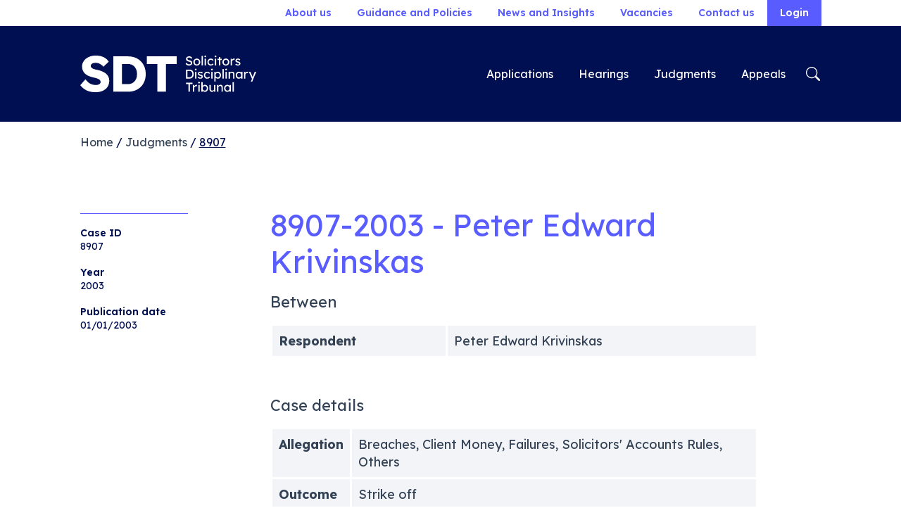

--- FILE ---
content_type: text/html; charset=UTF-8
request_url: https://solicitorstribunal.org.uk/case/8907/
body_size: 8680
content:
<!DOCTYPE html>
<html lang="en" dir="ltr">

<head>
	<script>(function(w,d,s,l,i){w[l]=w[l]||[];w[l].push({'gtm.start':
	new Date().getTime(),event:'gtm.js'});var f=d.getElementsByTagName(s)[0],
	j=d.createElement(s),dl=l!='dataLayer'?'&l='+l:'';j.async=true;j.src=
	'https://www.googletagmanager.com/gtm.js?id='+i+dl;f.parentNode.insertBefore(j,f);
	})(window,document,'script','dataLayer','GTM-KW6RH53V');</script>
  <meta charset="UTF-8">
  <meta http-equiv="X-UA-Compatible" content="IE=edge">
  <meta name="viewport" content="width=device-width, initial-scale=1.0">
  <meta name="theme-color" media="(prefers-color-scheme: dark)" content="dark">
  <link rel="manifest" href="https://solicitorstribunal.org.uk/wp-content/themes/st/dist/manifest.webmanifest">
  <meta name='robots' content='index, follow, max-image-preview:large, max-snippet:-1, max-video-preview:-1' />

	<!-- This site is optimized with the Yoast SEO plugin v26.8 - https://yoast.com/product/yoast-seo-wordpress/ -->
	<title>Case number 8907 - Solicitors Disciplinary Tribunal</title>
	<meta name="description" content="Details for case number 8907 as part of our role to hear cases of alleged misconduct by solicitors, registered European Lawyers, registered foreign lawyers and employees of solicitors’ firms." />
	<link rel="canonical" href="https://solicitorstribunal.org.uk/case/8907/" />
	<meta property="og:locale" content="en_GB" />
	<meta property="og:type" content="article" />
	<meta property="og:title" content="Case number 8907 - Solicitors Disciplinary Tribunal" />
	<meta property="og:description" content="Details for case number 8907 as part of our role to hear cases of alleged misconduct by solicitors, registered European Lawyers, registered foreign lawyers and employees of solicitors’ firms." />
	<meta property="og:url" content="https://solicitorstribunal.org.uk/case/8907/" />
	<meta property="og:site_name" content="Solicitors Disciplinary Tribunal" />
	<meta property="article:modified_time" content="2023-10-02T11:04:02+00:00" />
	<meta name="twitter:card" content="summary_large_image" />
	<script type="application/ld+json" class="yoast-schema-graph">{"@context":"https://schema.org","@graph":[{"@type":"WebPage","@id":"https://solicitorstribunal.org.uk/case/8907/","url":"https://solicitorstribunal.org.uk/case/8907/","name":"Case number 8907 - Solicitors Disciplinary Tribunal","isPartOf":{"@id":"https://solicitorstribunal.org.uk/#website"},"datePublished":"2023-10-02T11:03:55+00:00","dateModified":"2023-10-02T11:04:02+00:00","description":"Details for case number 8907 as part of our role to hear cases of alleged misconduct by solicitors, registered European Lawyers, registered foreign lawyers and employees of solicitors’ firms.","breadcrumb":{"@id":"https://solicitorstribunal.org.uk/case/8907/#breadcrumb"},"inLanguage":"en-GB","potentialAction":[{"@type":"ReadAction","target":["https://solicitorstribunal.org.uk/case/8907/"]}]},{"@type":"BreadcrumbList","@id":"https://solicitorstribunal.org.uk/case/8907/#breadcrumb","itemListElement":[{"@type":"ListItem","position":1,"name":"Home","item":"https://solicitorstribunal.org.uk/"},{"@type":"ListItem","position":2,"name":"Cases","item":"https://solicitorstribunal.org.uk/case/"},{"@type":"ListItem","position":3,"name":"8907"}]},{"@type":"WebSite","@id":"https://solicitorstribunal.org.uk/#website","url":"https://solicitorstribunal.org.uk/","name":"Solicitors Disciplinary Tribunal","description":"Independent. Impartial. Transparent.","publisher":{"@id":"https://solicitorstribunal.org.uk/#organization"},"potentialAction":[{"@type":"SearchAction","target":{"@type":"EntryPoint","urlTemplate":"https://solicitorstribunal.org.uk/?s={search_term_string}"},"query-input":{"@type":"PropertyValueSpecification","valueRequired":true,"valueName":"search_term_string"}}],"inLanguage":"en-GB"},{"@type":"Organization","@id":"https://solicitorstribunal.org.uk/#organization","name":"Solicitors Disciplinary Tribunal","alternateName":"SDT","url":"https://solicitorstribunal.org.uk/","logo":{"@type":"ImageObject","inLanguage":"en-GB","@id":"https://solicitorstribunal.org.uk/#/schema/logo/image/","url":"https://solicitorstribunal.org.uk/wp-content/uploads/2023/09/android-chrome-512x512-2.png","contentUrl":"https://solicitorstribunal.org.uk/wp-content/uploads/2023/09/android-chrome-512x512-2.png","width":512,"height":512,"caption":"Solicitors Disciplinary Tribunal"},"image":{"@id":"https://solicitorstribunal.org.uk/#/schema/logo/image/"}}]}</script>
	<!-- / Yoast SEO plugin. -->


<link rel='dns-prefetch' href='//fonts.googleapis.com' />
<link rel="alternate" type="application/rss+xml" title="Solicitors Disciplinary Tribunal &raquo; Feed" href="https://solicitorstribunal.org.uk/feed/" />
    <link rel="preconnect" href="https://fonts.gstatic.com" crossorigin>
		<link rel="preload" as="style" href="https://fonts.googleapis.com/css?family=Lexend+Deca:300italic,400italic,500italic,600italic,700italic,400,500,600,700&display=swap">
    <!-- <link rel="preload" href="https://fonts.googleapis.com/css?family=Lexend+Deca:400" as="font" type="font/woff2" crossorigin> -->
		<!--<link rel="preload" href="" as="font" type="font/woff2" crossorigin>-->
		<style id='wp-img-auto-sizes-contain-inline-css'>
img:is([sizes=auto i],[sizes^="auto," i]){contain-intrinsic-size:3000px 1500px}
/*# sourceURL=wp-img-auto-sizes-contain-inline-css */
</style>
<link rel='stylesheet' id='wp-bootstrap-blocks-styles-css' href='https://solicitorstribunal.org.uk/wp-content/plugins/wp-bootstrap-blocks/build/style-index.css?ver=5.2.1' media='all' />
<link rel='stylesheet' id='google-font-css' href='https://fonts.googleapis.com/css?family=Lexend+Deca%3A300italic%2C400italic%2C500italic%2C600italic%2C700italic%2C400%2C500%2C600%2C700&#038;ver=6.9' media='all' />
<link rel='stylesheet' id='frontend-css' href='https://solicitorstribunal.org.uk/wp-content/themes/st/dist/assets/frontend-23e6d20a.css?ver=6.9' media='all' />
<link rel="icon" href="https://solicitorstribunal.org.uk/wp-content/uploads/2023/09/cropped-android-chrome-512x512-2-32x32.png" sizes="32x32" />
<link rel="icon" href="https://solicitorstribunal.org.uk/wp-content/uploads/2023/09/cropped-android-chrome-512x512-2-192x192.png" sizes="192x192" />
<link rel="apple-touch-icon" href="https://solicitorstribunal.org.uk/wp-content/uploads/2023/09/cropped-android-chrome-512x512-2-180x180.png" />
<meta name="msapplication-TileImage" content="https://solicitorstribunal.org.uk/wp-content/uploads/2023/09/cropped-android-chrome-512x512-2-270x270.png" />
</head>

<body class="wp-singular case-template-default single single-case postid-3415 wp-custom-logo wp-embed-responsive wp-theme-st flex flex-col">
  <noscript><iframe src="https://www.googletagmanager.com/ns.html?id=GTM-KW6RH53V"
    height="0" width="0" style="display:none;visibility:hidden"></iframe></noscript>
    <header>
    <a class="skip-to-content-link" href="#site-content" tabindex="0">
      Skip to content
    </a><nav class="navbar navbar-light navbar-top d-none d-lg-flex p-0">
  <div class="container justify-content-end"><ul id="menu-top-menu" class="navbar-nav flex-row fs-8 fw-semibold"><li id="menu-item-106" class="menu-item menu-item-type-post_type menu-item-object-page menu-item-106 nav-item" ><a href="https://solicitorstribunal.org.uk/about-us/" class="nav-link">About us</a></li>
<li id="menu-item-105" class="menu-item menu-item-type-post_type menu-item-object-page menu-item-105 nav-item" ><a href="https://solicitorstribunal.org.uk/resources/" class="nav-link">Guidance and Policies</a></li>
<li id="menu-item-104" class="menu-item menu-item-type-post_type menu-item-object-page current_page_parent menu-item-104 nav-item" ><a href="https://solicitorstribunal.org.uk/news/" class="nav-link">News and Insights</a></li>
<li id="menu-item-8078" class="menu-item menu-item-type-custom menu-item-object-custom menu-item-8078 nav-item" ><a href="https://solicitorstribunal.org.uk/vacancies/?v" class="nav-link">Vacancies</a></li>
<li id="menu-item-103" class="menu-item menu-item-type-post_type menu-item-object-page menu-item-103 nav-item" ><a href="https://solicitorstribunal.org.uk/contact-us/" class="nav-link">Contact us</a></li>
<li id="menu-item-581" class="menu-item menu-item-type-custom menu-item-object-custom menu-item-has-children menu-item-581 nav-item dropdown" ><a href="#" class="nav-link dropdown-toggle"  role="button" data-bs-toggle="dropdown" aria-expanded="false">Login</a>
<ul class="dropdown-menu">
	<li id="menu-item-722" class="menu-item menu-item-type-custom menu-item-object-custom menu-item-722 nav-item" ><a target="_blank" rel="noopener" href="https://solicitorstribunal.caselines.co.uk/Account/LogOn/?tlang=en-GB" class="dropdown-item">Case Center</a></li>
	<li id="menu-item-723" class="menu-item menu-item-type-custom menu-item-object-custom menu-item-723 nav-item" ><a target="_blank" rel="noopener" href="https://members.solicitorstribunal.org.uk/" class="dropdown-item">Members login</a></li>
</ul>
</li>
</ul>  </div>
</nav><nav class="navbar navbar-dark bg-primary py-4" data-bs-theme="dark">
  <div class="container">
    <a class="navbar-brand logo" href="https://solicitorstribunal.org.uk/" tabindex="0"><img src="https://solicitorstribunal.org.uk/wp-content/uploads/2023/08/sdt-logo.svg" alt="Solicitors Disciplinary Tribunal" class="w-100" width"100" height="100">    </a>
    <div class="d-flex">
      <button class="search-toggler d-xl-none me-1" type="button" data-bs-toggle="offcanvas" data-bs-target="#offcanvasSearch" aria-controls="offcanvasSearch" aria-expanded="false" aria-label="Toggle search">
        <span class="search-toggler-icon"></span>
      </button>
      <button class="navbar-toggler d-xl-none" type="button" data-bs-toggle="offcanvas" data-bs-target="#offcanvasNavbar" aria-controls="offcanvasNavbar" aria-expanded="false" aria-label="Toggle navigation">
        <span class="navbar-toggler-icon"></span>
      </button>
    </div>
<div class="justify-content-end d-none d-xl-flex" id="navbarPrimary" tabindex="0"><ul id="menu-primary-menu" class="navbar-nav flex-row fs-7"><li id="menu-item-237" class="menu-item menu-item-type-post_type menu-item-object-page menu-item-237 nav-item" ><a href="https://solicitorstribunal.org.uk/applications/" class="nav-link">Applications</a></li>
<li id="menu-item-612" class="menu-item menu-item-type-post_type menu-item-object-page menu-item-612 nav-item" ><a href="https://solicitorstribunal.org.uk/hearings/" class="nav-link">Hearings</a></li>
<li id="menu-item-235" class="menu-item menu-item-type-post_type menu-item-object-page menu-item-235 nav-item" ><a href="https://solicitorstribunal.org.uk/judgments/" class="nav-link">Judgments</a></li>
<li id="menu-item-234" class="menu-item menu-item-type-post_type menu-item-object-page menu-item-234 nav-item" ><a href="https://solicitorstribunal.org.uk/appeals/" class="nav-link">Appeals</a></li>
<li class="d-flex align-items-center"><button class="navbar-toggler ms-2" type="button" data-bs-toggle="offcanvas" data-bs-target="#offcanvasSearch" aria-controls="offcanvasSearch" aria-expanded="false" aria-label="Toggle search"><span class="navbar-toggler-icon"></span></button></li></ul></div>
  </div>

  <div class="offcanvas offcanvas-end" tabindex="-1" id="offcanvasNavbar" aria-label="offcanvasNavbar">
  <div class="offcanvas-header p-0">
    <div class="container">
      <div class="d-flex align-items-center justify-content-between py-4">
        <a class="d-block logo" href="https://solicitorstribunal.org.uk/" tabindex="0"><img src="https://solicitorstribunal.org.uk/wp-content/uploads/2023/08/sdt-logo.svg" alt="Solicitors Disciplinary Tribunal" class="w-100" width"100" height="100">        </a>
        <button type="button" class="btn-close d-flex align-items-center justify-content-end m-0" data-bs-dismiss="offcanvas" aria-label="Close"><span>Close</span></button>
      </div>
    </div>
  </div>
  <div class="offcanvas-body p-0">
    <div class="container">
<div class="navbar d-xl-flex border-top py-4" id="navbarOffcanvas"><ul id="menu-primary-menu-1" class="navbar-nav fs-7"><li class="menu-item menu-item-type-post_type menu-item-object-page menu-item-237 nav-item" ><a href="https://solicitorstribunal.org.uk/applications/" class="nav-link">Applications</a></li>
<li class="menu-item menu-item-type-post_type menu-item-object-page menu-item-612 nav-item" ><a href="https://solicitorstribunal.org.uk/hearings/" class="nav-link">Hearings</a></li>
<li class="menu-item menu-item-type-post_type menu-item-object-page menu-item-235 nav-item" ><a href="https://solicitorstribunal.org.uk/judgments/" class="nav-link">Judgments</a></li>
<li class="menu-item menu-item-type-post_type menu-item-object-page menu-item-234 nav-item" ><a href="https://solicitorstribunal.org.uk/appeals/" class="nav-link">Appeals</a></li>
</ul></div>


<div class="navbar d-xl-flex border-top border-bottom py-4" id="navbarOffcanvas"><ul id="menu-mobile-top-menu" class="navbar-nav fs-7"><li id="menu-item-7334" class="menu-item menu-item-type-post_type menu-item-object-page menu-item-7334 nav-item" ><a href="https://solicitorstribunal.org.uk/about-us/" class="nav-link">About us</a></li>
<li id="menu-item-7335" class="menu-item menu-item-type-post_type menu-item-object-page menu-item-7335 nav-item" ><a href="https://solicitorstribunal.org.uk/resources/" class="nav-link">Guidance/Policies</a></li>
<li id="menu-item-7333" class="menu-item menu-item-type-post_type menu-item-object-page current_page_parent menu-item-7333 nav-item" ><a href="https://solicitorstribunal.org.uk/news/" class="nav-link">News and Insights</a></li>
<li id="menu-item-8079" class="menu-item menu-item-type-post_type menu-item-object-page menu-item-8079 nav-item" ><a href="https://solicitorstribunal.org.uk/vacancies/" class="nav-link">Vacancies</a></li>
<li id="menu-item-7336" class="menu-item menu-item-type-post_type menu-item-object-page menu-item-7336 nav-item" ><a href="https://solicitorstribunal.org.uk/contact-us/" class="nav-link">Contact us</a></li>
</ul></div>

<ul id="menu-mobile-login-menu" class="navbar-nav mt-4 fs-7"><li id="menu-item-7337" class="menu-item menu-item-type-custom menu-item-object-custom menu-item-7337 nav-item" ><a target="_blank" rel="noopener" href="https://solicitorstribunal.caselines.co.uk/" class="nav-link">Case Center</a></li>
<li id="menu-item-7338" class="menu-item menu-item-type-custom menu-item-object-custom menu-item-7338 nav-item" ><a target="_blank" rel="noopener" href="https://members.solicitorstribunal.org.uk/" class="nav-link">Members Login</a></li>
</ul>    </div>
  </div>
</div><div class="offcanvas offcanvas-end" tabindex="-1" id="offcanvasSearch" aria-labell="offcanvasSearch">
  <div class="offcanvas-header p-0">
    <div class="container">
      <div class="d-flex align-items-center justify-content-between py-4">
        <a class="d-block logo" href="https://solicitorstribunal.org.uk/" tabindex="0"><img src="https://solicitorstribunal.org.uk/wp-content/uploads/2023/08/sdt-logo.svg" alt="Solicitors Disciplinary Tribunal" class="w-100" width"100" height="100">        </a>
        <button type="button" class="btn-close d-flex align-items-center justify-content-end m-0" data-bs-dismiss="offcanvas" aria-label="Close"><span>Close</span></button>
      </div>
    </div>
  </div>
  <div class="offcanvas-body p-0">
<div class="container">
  <div class="border-top border-white pt-6">
    <div class="row">
      <div class="col-xl-4">
        <div class="border-bottom border-white border-4 mb-3">
          <h2 class="h3 text-white fw-normal">Search for a judgment</h3>
        </div>
      </div>
      <div class="col-xl-5 offset-xl-2">
        <form id="SearchForm_oc" method="get" action="https://solicitorstribunal.org.uk/case/" class="searchform d-block overflow-hidden flex-column mb-4">
          <!-- <input type="hidden" name="post_type" value="case" /> -->
          <label for="inputName_oc" class="form-label visually-hidden">Name of individual</label>
          <input type="text" id="inputName_oc" class="form-control mb-2" aria-label="Name of individual" name="respondent" value="" placeholder="Name of individual" >
          <label for="inputCaseNo_oc" class="form-label visually-hidden">Case number</label>
          <input type="text" id="inputCaseNo_oc" class="form-control mb-2" aria-label="Case number" name="caseid" value="" placeholder="Case number" >
          <label for="selectAllegation_oc" id="inputAllegHeading" class="form-label visually-hidden">Allegation</label><select  name='allegation-type' id='selectAllegation_oc' class='form-select mb-2' aria-describedby="inputAllegHeading">
	<option value='0'>Allegation</option>
	<option class="level-0" value="appeals">Appeals</option>
	<option class="level-0" value="authorisation-of-individuals-regulations-2019">Authorisation of Individuals Regulations 2019</option>
	<option class="level-0" value="breaches">Breaches</option>
	<option class="level-0" value="client-money">Client Money</option>
	<option class="level-0" value="code-of-conduct-2007">Code of Conduct 2007</option>
	<option class="level-0" value="code-of-conduct-2011">Code of Conduct 2011</option>
	<option class="level-0" value="code-of-conduct-for-firms-2019">Code of Conduct for Firms 2019</option>
	<option class="level-0" value="code-of-conduct-for-solicitors-rels-rfls-2019">Code of Conduct for Solicitors, REL&#8217;s &amp; RFL&#8217;s 2019</option>
	<option class="level-0" value="criminal-convictions">Criminal Convictions</option>
	<option class="level-0" value="delays">Delays</option>
	<option class="level-0" value="dishonesty">Dishonesty</option>
	<option class="level-0" value="failures">Failures</option>
	<option class="level-0" value="lack-of-integ">Lack of Integrity</option>
	<option class="level-0" value="misappropriation-of-client-account">Misappropriation of Client Account</option>
	<option class="level-0" value="money-laundering-regulations">Money Laundering Regulations</option>
	<option class="level-0" value="others">Others</option>
	<option class="level-0" value="practice-framework-rules">Practice Framework Rules</option>
	<option class="level-0" value="recklessness">Recklessness</option>
	<option class="level-0" value="solicitors-accounts-rules-1998">Solicitors Accounts Rules 1998</option>
	<option class="level-0" value="solicitors-accounts-rules-2011">Solicitors Accounts Rules 2011</option>
	<option class="level-0" value="solicitors-accounts-rules-2019">Solicitors Accounts Rules 2019</option>
	<option class="level-0" value="solicitors-act-1974">Solicitors Act 1974</option>
	<option class="level-0" value="solicitors-accounts-rules">Solicitors&#8217; Accounts Rules</option>
	<option class="level-0" value="sra-authorisation-rules">SRA Authorisation Rules</option>
	<option class="level-0" value="sra-overseas-principles">SRA Overseas Principles</option>
	<option class="level-0" value="sra-principles-2011">SRA Principles 2011</option>
	<option class="level-0" value="sra-principles-2019">SRA Principles 2019</option>
</select>

          <label for="selectOutcome_oc" id="inputOutcomeHeading" class="form-label visually-hidden">Outcome</label><select  name='outcome' id='selectOutcome_oc' class='form-select mb-2' aria-describedby="inputOutcomeHeading">
	<option value='0'>Outcome</option>
	<option class="level-0" value="aja-appeals">AJA Appeals</option>
	<option class="level-0" value="allegations-not-substantiated">Allegations not substantiated</option>
	<option class="level-0" value="application-withdrawn">Application Withdrawn</option>
	<option class="level-0" value="costs-only">Costs only</option>
	<option class="level-0" value="determination-of-indefinite-suspension-granted">Determination of Indefinite Suspension &#8211; Granted</option>
	<option class="level-0" value="fine">Fine</option>
	<option class="level-0" value="no-order">No Order</option>
	<option class="level-0" value="not-proved-dismissed">Not Proved/Dismissed</option>
	<option class="level-0" value="proceedings-dismissed">Proceedings Dismissed</option>
	<option class="level-0" value="prohibition-order">Prohibition Order</option>
	<option class="level-0" value="reprimand">Reprimand</option>
	<option class="level-0" value="restoration-to-the-roll-granted">Restoration to the Roll &#8211; Granted</option>
	<option class="level-0" value="restoration-to-the-roll-refused">Restoration to the Roll &#8211; Refused</option>
	<option class="level-0" value="revocation-of-recognised-body-status">Revocation of recognised body status</option>
	<option class="level-0" value="revocation-of-s-43-order-granted">Revocation of S.43 Order &#8211; Granted</option>
	<option class="level-0" value="revocation-of-s-43-order-refused">Revocation of S.43 Order &#8211; Refused</option>
	<option class="level-0" value="s-43-order-clerks">S.43 Order (clerks)</option>
	<option class="level-0" value="s-44e-appeals">S.44E/ S.46 Appeals</option>
	<option class="level-0" value="strike-off">Strike off</option>
	<option class="level-0" value="strike-off-register-of-foreign-lawyers">Strike Off Register of Foreign Lawyers</option>
	<option class="level-0" value="suspend-fixed-period">Suspend &#8211; Fixed Period</option>
	<option class="level-0" value="suspend-indefinite">Suspend &#8211; Indefinite</option>
	<option class="level-0" value="suspended-period-of-suspension">Suspended period of Suspension</option>
	<option class="level-0" value="variation-of-conditions-on-practising-certificate">Variation of Conditions on Practising Certificate</option>
</select>

          <button type="submit" class="btn btn-secondary float-end">Search</button>
        </form>
      </div>
    </div>
  </div>
  <div class="border-top border-white pt-5">
    <div class="row">
      <div class="col-xl-4">
        <div class="border-bottom border-white border-4 mb-3">
          <h2 class="h3 text-white fw-normal">Search the website</h3>
        </div>
      </div>
      <div class="col-xl-5 offset-xl-2">
        <form role="search" action="https://solicitorstribunal.org.uk/">
          <div class="d-flex">
            <label for="inputSearch" class="form-label visually-hidden">Search website</label>
            <input id="inputSearch" name="s" value="" type="text"  class="form-control search-field" title="Enter search term" placeholder="Enter search term" value="" aria-labelledby="inputSearch">
            <input type="submit" class="btn btn-secondary float-end ms-2" value="Go">
          </div>
        </form>
      </div>
    </div>
  </div>
</div>  </div>
</div></nav>  </header>
  <main id="site-content">
<article data-case-type="standard">
  <header class="">
    <div class="container">
    <div class="breadcrumb py-3">
        <span>
          <span><a href="https://solicitorstribunal.org.uk/">Home</a></span> /
          <span><a href="https://solicitorstribunal.org.uk/judgments/">Judgments</a></span> /
          <span class="breadcrumb_last" aria-current="page">8907</span>
        </span>
      </div>
    </div>
  </header>
  <div class="entry-content my-6">
    <div class="container">
      <div class="row">
        <div class="col-12 col-md-2">
          <aside class="border-top mt-md-2 py-3 fs-8 d-flex flex-md-column">          <span class="me-4 me-md-0">
            <span class="d-block fw-semibold">
              Case ID
            </span>
            <span class="d-block">8907            </span>
          </span>          <span class="me-4 me-md-0">
            <span class="d-block fw-semibold mt-0 mt-md-3">
              Year
            </span>
            <span class="d-block">2003            </span>
          </span>                        <span class="">
            <span class="d-block fw-semibold mt-0 mt-md-3">
              Publication date
            </span>
            <span class="d-block">01/01/2003            </span>
          </span>
          </aside>
        </div>
        <div class="col-12 col-md-8 offset-md-1">
          <h1 class="fw-normal">8907-2003 - Peter Edward Krivinskas</h1>
          <h2 class="h5 text-black">Between</h2>
          <table class="table table-bordered table-grey border-white mb-5">            <tr>
              <th>Respondent</th>
              <td>Peter Edward Krivinskas</td>
            </tr>  
          </table>          <h2 class="h5 text-black">Case details</h2>
          <table class="table table-bordered table-grey border-white mb-5">              <tr>
                <th>Allegation</th>
                <td>Breaches, Client Money, Failures, Solicitors' Accounts Rules, Others                </td>
              </tr>              <tr>
                <th>Outcome</th>
                <td>Strike off                </td>
              </tr>          </table>
                      <div class="view-pdf d-flex position-relative align-items-center mb-5">
            <svg xmlns="http://www.w3.org/2000/svg" width="16" height="16" fill="red" class="bi bi-file-earmark-pdf-fill" viewBox="0 0 16 16">
              <path d="M5.523 12.424c.14-.082.293-.162.459-.238a7.878 7.878 0 0 1-.45.606c-.28.337-.498.516-.635.572a.266.266 0 0 1-.035.012.282.282 0 0 1-.026-.044c-.056-.11-.054-.216.04-.36.106-.165.319-.354.647-.548zm2.455-1.647c-.119.025-.237.05-.356.078a21.148 21.148 0 0 0 .5-1.05 12.045 12.045 0 0 0 .51.858c-.217.032-.436.07-.654.114zm2.525.939a3.881 3.881 0 0 1-.435-.41c.228.005.434.022.612.054.317.057.466.147.518.209a.095.095 0 0 1 .026.064.436.436 0 0 1-.06.2.307.307 0 0 1-.094.124.107.107 0 0 1-.069.015c-.09-.003-.258-.066-.498-.256zM8.278 6.97c-.04.244-.108.524-.2.829a4.86 4.86 0 0 1-.089-.346c-.076-.353-.087-.63-.046-.822.038-.177.11-.248.196-.283a.517.517 0 0 1 .145-.04c.013.03.028.092.032.198.005.122-.007.277-.038.465z"/>
              <path fill-rule="evenodd" d="M4 0h5.293A1 1 0 0 1 10 .293L13.707 4a1 1 0 0 1 .293.707V14a2 2 0 0 1-2 2H4a2 2 0 0 1-2-2V2a2 2 0 0 1 2-2zm5.5 1.5v2a1 1 0 0 0 1 1h2l-3-3zM4.165 13.668c.09.18.23.343.438.419.207.075.412.04.58-.03.318-.13.635-.436.926-.786.333-.401.683-.927 1.021-1.51a11.651 11.651 0 0 1 1.997-.406c.3.383.61.713.91.95.28.22.603.403.934.417a.856.856 0 0 0 .51-.138c.155-.101.27-.247.354-.416.09-.181.145-.37.138-.563a.844.844 0 0 0-.2-.518c-.226-.27-.596-.4-.96-.465a5.76 5.76 0 0 0-1.335-.05 10.954 10.954 0 0 1-.98-1.686c.25-.66.437-1.284.52-1.794.036-.218.055-.426.048-.614a1.238 1.238 0 0 0-.127-.538.7.7 0 0 0-.477-.365c-.202-.043-.41 0-.601.077-.377.15-.576.47-.651.823-.073.34-.04.736.046 1.136.088.406.238.848.43 1.295a19.697 19.697 0 0 1-1.062 2.227 7.662 7.662 0 0 0-1.482.645c-.37.22-.699.48-.897.787-.21.326-.275.714-.08 1.103z"/>
            </svg>
              <div class="d-flex flex-column ms-3">
                <a href="https://solicitorstribunal.org.uk/wp-content/uploads/2023/10/8907-2003-Krivinskas.pdf" class="stretched-link text-dark fw-bold" tabindex="0" target="_blank" rel="noreferrer noopener" data-bs-toggle="tooltip" title="Document opens in a new window">View judgment document</a>
                <span class="">213.73kB</span>
              </div>
            </div>
                  </div>
      </div>
    </div>
  </div>
</article>
<section class="bg-secondary">
<div class="wp-block-group py-5 mt-5 has-light-color has-leadblue-background-color has-text-color has-background"><div class="wp-block-group__inner-container"><div class="wp-bootstrap-blocks-container container mb-0">
	
<div class="wp-bootstrap-blocks-row row">
	

<div class="col-12 col-md-6">
			

<h2 class="wp-block-heading has-light-color has-text-color">Search Judgments</h2>



<p class="is-style-default mb-4 mb-md-0 has-light-color has-text-color">If you would like to check if a solicitor has had a previous Judgment against them then please search by name or case number.</p>

	</div>



<div class="col-12 col-md-5 offset-md-1">
			

<div id="post-block_f0a658310eed77a561c639b9648a9493" class="acf-block search-judgments">

<form id="sa_SearchForm_block_f0a658310eed77a561c639b9648a9493" method="get" action="https://solicitorstribunal.org.uk/case/" class="searchform d-block overflow-hidden flex-column">
    <!-- <input type="hidden" name="post_type" value="case" /> -->
    <label for="sa_inputName_block_f0a658310eed77a561c639b9648a9493" class="form-label visually-hidden">Name of individual</label>
    <input type="text" id="sa_inputName_block_f0a658310eed77a561c639b9648a9493" class="form-control mb-2" aria-label="Name of individual" name="respondent" value="" placeholder="Name of individual" >
    <label for="sa_inputCaseNo_block_f0a658310eed77a561c639b9648a9493" class="form-label visually-hidden">Case number</label>
    <input type="text" id="sa_inputCaseNo_block_f0a658310eed77a561c639b9648a9493" class="form-control mb-2" aria-label="Case number" name="caseid" value="" placeholder="Case number" >
    <label for="sa_selectAllegation_block_f0a658310eed77a561c639b9648a9493" id="inputAllegHeading" class="form-label visually-hidden">Allegation</label><select  name='allegation-type' id='selectAllegation_block_f0a658310eed77a561c639b9648a9493' class='form-select mb-2' aria-describedby="inputAllegHeading">
	<option value='0'>Allegation</option>
	<option class="level-0" value="breaches">Breaches</option>
	<option class="level-0" value="criminal-convictions">Criminal Convictions</option>
	<option class="level-0" value="failures">Failures</option>
	<option class="level-0" value="solicitors-accounts-rules">Solicitors&#8217; Accounts Rules</option>
	<option class="level-0" value="client-money">Client Money</option>
	<option class="level-0" value="others">Others</option>
	<option class="level-0" value="delays">Delays</option>
	<option class="level-0" value="appeals">Appeals</option>
	<option class="level-0" value="recklessness">Recklessness</option>
	<option class="level-0" value="dishonesty">Dishonesty</option>
	<option class="level-0" value="lack-of-integ">Lack of Integrity</option>
	<option class="level-0" value="code-of-conduct-2011">Code of Conduct 2011</option>
	<option class="level-0" value="sra-principles-2011">SRA Principles 2011</option>
	<option class="level-0" value="solicitors-accounts-rules-1998">Solicitors Accounts Rules 1998</option>
	<option class="level-0" value="solicitors-accounts-rules-2011">Solicitors Accounts Rules 2011</option>
	<option class="level-0" value="solicitors-accounts-rules-2019">Solicitors Accounts Rules 2019</option>
	<option class="level-0" value="code-of-conduct-2007">Code of Conduct 2007</option>
	<option class="level-0" value="money-laundering-regulations">Money Laundering Regulations</option>
	<option class="level-0" value="sra-principles-2019">SRA Principles 2019</option>
	<option class="level-0" value="code-of-conduct-for-solicitors-rels-rfls-2019">Code of Conduct for Solicitors, REL&#8217;s &amp; RFL&#8217;s 2019</option>
	<option class="level-0" value="practice-framework-rules">Practice Framework Rules</option>
	<option class="level-0" value="code-of-conduct-for-firms-2019">Code of Conduct for Firms 2019</option>
	<option class="level-0" value="authorisation-of-individuals-regulations-2019">Authorisation of Individuals Regulations 2019</option>
	<option class="level-0" value="sra-overseas-principles">SRA Overseas Principles</option>
	<option class="level-0" value="sra-authorisation-rules">SRA Authorisation Rules</option>
	<option class="level-0" value="misappropriation-of-client-account">Misappropriation of Client Account</option>
	<option class="level-0" value="solicitors-act-1974">Solicitors Act 1974</option>
</select>

    <label for="sa_selectOutcome_block_f0a658310eed77a561c639b9648a9493" id="inputOutcomeHeading" class="form-label visually-hidden">Outcome</label><select  name='outcome' id='selectOutcome_block_f0a658310eed77a561c639b9648a9493' class='form-select mb-2' aria-describedby="inputOutcomeHeading">
	<option value='0'>Outcome</option>
	<option class="level-0" value="allegations-not-substantiated">Allegations not substantiated</option>
	<option class="level-0" value="fine">Fine</option>
	<option class="level-0" value="strike-off">Strike off</option>
	<option class="level-0" value="aja-appeals">AJA Appeals</option>
	<option class="level-0" value="suspend-indefinite">Suspend &#8211; Indefinite</option>
	<option class="level-0" value="costs-only">Costs only</option>
	<option class="level-0" value="no-order">No Order</option>
	<option class="level-0" value="s-43-order-clerks">S.43 Order (clerks)</option>
	<option class="level-0" value="revocation-of-recognised-body-status">Revocation of recognised body status</option>
	<option class="level-0" value="strike-off-register-of-foreign-lawyers">Strike Off Register of Foreign Lawyers</option>
	<option class="level-0" value="determination-of-indefinite-suspension-granted">Determination of Indefinite Suspension &#8211; Granted</option>
	<option class="level-0" value="reprimand">Reprimand</option>
	<option class="level-0" value="suspend-fixed-period">Suspend &#8211; Fixed Period</option>
	<option class="level-0" value="prohibition-order">Prohibition Order</option>
	<option class="level-0" value="variation-of-conditions-on-practising-certificate">Variation of Conditions on Practising Certificate</option>
	<option class="level-0" value="restoration-to-the-roll-granted">Restoration to the Roll &#8211; Granted</option>
	<option class="level-0" value="restoration-to-the-roll-refused">Restoration to the Roll &#8211; Refused</option>
	<option class="level-0" value="revocation-of-s-43-order-granted">Revocation of S.43 Order &#8211; Granted</option>
	<option class="level-0" value="s-44e-appeals">S.44E/ S.46 Appeals</option>
	<option class="level-0" value="revocation-of-s-43-order-refused">Revocation of S.43 Order &#8211; Refused</option>
	<option class="level-0" value="suspended-period-of-suspension">Suspended period of Suspension</option>
	<option class="level-0" value="application-withdrawn">Application Withdrawn</option>
	<option class="level-0" value="not-proved-dismissed">Not Proved/Dismissed</option>
	<option class="level-0" value="proceedings-dismissed">Proceedings Dismissed</option>
</select>

    <button type="submit" class="btn btn-primary float-end">Search</button>
  </form>
</div>
	</div>

</div>

</div>
</div></div>
</section>

</main>

<footer class="bg-primary ">
  <div class="container mx-auto pt-5">
    <div class="row">
      <div class="col-12">
          <div class="d-flex justify-content-between align-items-center">
          <a class="d-block logo" href="https://solicitorstribunal.org.uk/" tabindex="0"><img src="https://solicitorstribunal.org.uk/wp-content/uploads/2023/08/sdt-logo.svg" alt="Solicitors Disciplinary Tribunal" class="w-100" width"100" height="100">           </a>          </div>
          <p class="m-0 lead text-white fs-8 mt-4">Independent. Impartial. Transparent.</p>
          <div class="d-flex flex-column flex-lg-row justify-content-between align-items-lg-center">
          <nav class="navbar flex-column flex-md-row navbar-dark bg-primary py-4 justify-content-start align-items-start"><p class="m-0 me-3 mb-2 mb-md-0 fs-8 text-white">Copyright 2026</p><ul id="menu-footer-menu" class="navbar-nav flex-column flex-md-row fs-8"><li id="menu-item-113" class="menu-item menu-item-type-post_type menu-item-object-page menu-item-113 nav-item" ><a href="https://solicitorstribunal.org.uk/policy/" class="nav-link">Website and Cookies Policy</a></li>
<li id="menu-item-114" class="menu-item menu-item-type-post_type menu-item-object-page menu-item-114 nav-item" ><a href="https://solicitorstribunal.org.uk/terms/" class="nav-link">Terms and Conditions</a></li>
</ul>
          </nav>
          <div class="d-flex flex-column mb-4 mb-lg-0"><ul id="menu-social-links" class="social d-flex m-0 p-0"><li id="menu-item-596" class="icon-linkedin menu-item menu-item-type-custom menu-item-object-custom menu-item-596 nav-item" ><a target="_blank" rel="noopener" href="https://www.linkedin.com/company/solicitors-disciplinary-tribunal-administration-limited/" class="nav-link">LinkedIn</a></li>
<li id="menu-item-597" class="icon-mail ms-4 menu-item menu-item-type-custom menu-item-object-custom menu-item-597 nav-item" ><a target="_blank" rel="noopener" href="mailto:enquiries@solicitorsdt.com" class="nav-link">Contact</a></li>
</ul>            </div>
          </div>
      </div>
    </div>
  </div>
</footer>

<script type="speculationrules">
{"prefetch":[{"source":"document","where":{"and":[{"href_matches":"/*"},{"not":{"href_matches":["/wp-*.php","/wp-admin/*","/wp-content/uploads/*","/wp-content/*","/wp-content/plugins/*","/wp-content/themes/st/*","/*\\?(.+)"]}},{"not":{"selector_matches":"a[rel~=\"nofollow\"]"}},{"not":{"selector_matches":".no-prefetch, .no-prefetch a"}}]},"eagerness":"conservative"}]}
</script>
<script>
	var relevanssi_rt_regex = /(&|\?)_(rt|rt_nonce)=(\w+)/g
	var newUrl = window.location.search.replace(relevanssi_rt_regex, '')
	if (newUrl.substr(0, 1) == '&') {
		newUrl = '?' + newUrl.substr(1)
	}
	history.replaceState(null, null, window.location.pathname + newUrl + window.location.hash)
</script>
<style id='wp-block-heading-inline-css'>
h1:where(.wp-block-heading).has-background,h2:where(.wp-block-heading).has-background,h3:where(.wp-block-heading).has-background,h4:where(.wp-block-heading).has-background,h5:where(.wp-block-heading).has-background,h6:where(.wp-block-heading).has-background{padding:1.25em 2.375em}h1.has-text-align-left[style*=writing-mode]:where([style*=vertical-lr]),h1.has-text-align-right[style*=writing-mode]:where([style*=vertical-rl]),h2.has-text-align-left[style*=writing-mode]:where([style*=vertical-lr]),h2.has-text-align-right[style*=writing-mode]:where([style*=vertical-rl]),h3.has-text-align-left[style*=writing-mode]:where([style*=vertical-lr]),h3.has-text-align-right[style*=writing-mode]:where([style*=vertical-rl]),h4.has-text-align-left[style*=writing-mode]:where([style*=vertical-lr]),h4.has-text-align-right[style*=writing-mode]:where([style*=vertical-rl]),h5.has-text-align-left[style*=writing-mode]:where([style*=vertical-lr]),h5.has-text-align-right[style*=writing-mode]:where([style*=vertical-rl]),h6.has-text-align-left[style*=writing-mode]:where([style*=vertical-lr]),h6.has-text-align-right[style*=writing-mode]:where([style*=vertical-rl]){rotate:180deg}
/*# sourceURL=https://solicitorstribunal.org.uk/wp-includes/blocks/heading/style.min.css */
</style>
<style id='wp-block-paragraph-inline-css'>
.is-small-text{font-size:.875em}.is-regular-text{font-size:1em}.is-large-text{font-size:2.25em}.is-larger-text{font-size:3em}.has-drop-cap:not(:focus):first-letter{float:left;font-size:8.4em;font-style:normal;font-weight:100;line-height:.68;margin:.05em .1em 0 0;text-transform:uppercase}body.rtl .has-drop-cap:not(:focus):first-letter{float:none;margin-left:.1em}p.has-drop-cap.has-background{overflow:hidden}:root :where(p.has-background){padding:1.25em 2.375em}:where(p.has-text-color:not(.has-link-color)) a{color:inherit}p.has-text-align-left[style*="writing-mode:vertical-lr"],p.has-text-align-right[style*="writing-mode:vertical-rl"]{rotate:180deg}
/*# sourceURL=https://solicitorstribunal.org.uk/wp-includes/blocks/paragraph/style.min.css */
</style>
<style id='wp-block-group-inline-css'>
.wp-block-group{box-sizing:border-box}:where(.wp-block-group.wp-block-group-is-layout-constrained){position:relative}
/*# sourceURL=https://solicitorstribunal.org.uk/wp-includes/blocks/group/style.min.css */
</style>
<style id='wp-block-group-theme-inline-css'>
:where(.wp-block-group.has-background){padding:1.25em 2.375em}
/*# sourceURL=https://solicitorstribunal.org.uk/wp-includes/blocks/group/theme.min.css */
</style>
<script type="module" src="https://solicitorstribunal.org.uk/wp-content/themes/st/dist/assets/frontend-4e0ca2a1.js?ver=6.9"></script><script src="https://solicitorstribunal.org.uk/wp-content/themes/st/dist/registerSW.js?ver=6.9" id="sw-js"></script>

<script>(function(){function c(){var b=a.contentDocument||a.contentWindow.document;if(b){var d=b.createElement('script');d.innerHTML="window.__CF$cv$params={r:'9c8287f31a296019',t:'MTc3MDEyODAyOS4wMDAwMDA='};var a=document.createElement('script');a.nonce='';a.src='/cdn-cgi/challenge-platform/scripts/jsd/main.js';document.getElementsByTagName('head')[0].appendChild(a);";b.getElementsByTagName('head')[0].appendChild(d)}}if(document.body){var a=document.createElement('iframe');a.height=1;a.width=1;a.style.position='absolute';a.style.top=0;a.style.left=0;a.style.border='none';a.style.visibility='hidden';document.body.appendChild(a);if('loading'!==document.readyState)c();else if(window.addEventListener)document.addEventListener('DOMContentLoaded',c);else{var e=document.onreadystatechange||function(){};document.onreadystatechange=function(b){e(b);'loading'!==document.readyState&&(document.onreadystatechange=e,c())}}}})();</script></body>

</html>

--- FILE ---
content_type: text/css
request_url: https://solicitorstribunal.org.uk/wp-content/themes/st/dist/assets/frontend-23e6d20a.css?ver=6.9
body_size: 42312
content:
@charset "UTF-8";:root,[data-bs-theme=light]{--bs-blue: #0d6efd;--bs-indigo: #6610f2;--bs-purple: #6f42c1;--bs-pink: #d63384;--bs-red: #dc3545;--bs-orange: #fd7e14;--bs-yellow: #ffc107;--bs-green: #198754;--bs-teal: #20c997;--bs-cyan: #0dcaf0;--bs-black: rgb(51, 65, 85);--bs-gray: #6c757d;--bs-gray-dark: #343a40;--bs-gray-100: #f8f9fa;--bs-gray-200: #e9ecef;--bs-gray-300: #dee2e6;--bs-gray-400: #ced4da;--bs-gray-500: #adb5bd;--bs-gray-600: #6c757d;--bs-gray-700: #495057;--bs-gray-800: #343a40;--bs-gray-900: #212529;--bs-primary: rgb(0, 15, 82);--bs-secondary: rgb(89, 92, 255);--bs-tertiary: rgb(51, 65, 85);--bs-grey: rgb(242, 244, 248);--bs-white: rgb(255, 255, 255);--bs-black: rgb(255, 255, 255);--bs-primary-rgb: 0, 15, 82;--bs-secondary-rgb: 89, 92, 255;--bs-tertiary-rgb: 51, 65, 85;--bs-grey-rgb: 242, 244, 248;--bs-black-rgb: 255, 255, 255;--bs-primary-text-emphasis: #000621;--bs-secondary-text-emphasis: #242566;--bs-success-text-emphasis: #0a3622;--bs-info-text-emphasis: #055160;--bs-warning-text-emphasis: #664d03;--bs-danger-text-emphasis: #58151c;--bs-light-text-emphasis: #495057;--bs-dark-text-emphasis: #495057;--bs-primary-bg-subtle: #cccfdc;--bs-secondary-bg-subtle: #dedeff;--bs-success-bg-subtle: #d1e7dd;--bs-info-bg-subtle: #cff4fc;--bs-warning-bg-subtle: #fff3cd;--bs-danger-bg-subtle: #f8d7da;--bs-light-bg-subtle: #fcfcfd;--bs-dark-bg-subtle: #ced4da;--bs-primary-border-subtle: #999fba;--bs-secondary-border-subtle: #bdbeff;--bs-success-border-subtle: #a3cfbb;--bs-info-border-subtle: #9eeaf9;--bs-warning-border-subtle: #ffe69c;--bs-danger-border-subtle: #f1aeb5;--bs-light-border-subtle: #e9ecef;--bs-dark-border-subtle: #adb5bd;--bs-white-rgb: 255, 255, 255;--bs-black-rgb: 51, 65, 85;--bs-font-sans-serif: "Lexend Deca", serif;--bs-font-monospace: SFMono-Regular, Menlo, Monaco, Consolas, "Liberation Mono", "Courier New", monospace;--bs-gradient: linear-gradient(180deg, rgba(255, 255, 255, .15), rgba(255, 255, 255, 0));--bs-root-font-size: 18px;--bs-body-font-family: var(--bs-font-sans-serif);--bs-body-font-size: 1rem;--bs-body-font-weight: 400;--bs-body-line-height: 1.4;--bs-body-color: rgb(0, 15, 82);--bs-body-color-rgb: 0, 15, 82;--bs-body-bg: rgb(255, 255, 255);--bs-body-bg-rgb: 255, 255, 255;--bs-emphasis-color: rgb(51, 65, 85);--bs-emphasis-color-rgb: 51, 65, 85;--bs-secondary-color: rgba(0, 15, 82, .75);--bs-secondary-color-rgb: 0, 15, 82;--bs-secondary-bg: #e9ecef;--bs-secondary-bg-rgb: 233, 236, 239;--bs-tertiary-color: rgba(0, 15, 82, .5);--bs-tertiary-color-rgb: 0, 15, 82;--bs-tertiary-bg: #f8f9fa;--bs-tertiary-bg-rgb: 248, 249, 250;--bs-heading-color: rgb(89, 92, 255);--bs-link-color: rgb(89, 92, 255);--bs-link-color-rgb: 89, 92, 255;--bs-link-decoration: none;--bs-link-hover-color: #2d2e80;--bs-link-hover-color-rgb: 45, 46, 128;--bs-code-color: #d63384;--bs-highlight-bg: #fff3cd;--bs-border-width: 1px;--bs-border-style: solid;--bs-border-color: rgb(89, 92, 255);--bs-border-color-translucent: rgba(51, 65, 85, .175);--bs-border-radius: .375rem;--bs-border-radius-sm: .25rem;--bs-border-radius-lg: .5rem;--bs-border-radius-xl: 1rem;--bs-border-radius-xxl: 2rem;--bs-border-radius-2xl: var(--bs-border-radius-xxl);--bs-border-radius-pill: 50rem;--bs-box-shadow: 0 .5rem 1rem rgba(51, 65, 85, .15);--bs-box-shadow-sm: 0 .125rem .25rem rgba(51, 65, 85, .075);--bs-box-shadow-lg: 0 1rem 3rem rgba(51, 65, 85, .175);--bs-box-shadow-inset: inset 0 1px 2px rgba(51, 65, 85, .075);--bs-focus-ring-width: .25rem;--bs-focus-ring-opacity: .25;--bs-focus-ring-color: rgba(0, 15, 82, .25);--bs-form-valid-color: #198754;--bs-form-valid-border-color: #198754;--bs-form-invalid-color: #dc3545;--bs-form-invalid-border-color: #dc3545}*,*:before,*:after{box-sizing:border-box}:root{font-size:var(--bs-root-font-size)}@media (prefers-reduced-motion: no-preference){:root{scroll-behavior:smooth}}body{margin:0;font-family:var(--bs-body-font-family);font-size:var(--bs-body-font-size);font-weight:var(--bs-body-font-weight);line-height:var(--bs-body-line-height);color:var(--bs-body-color);text-align:var(--bs-body-text-align);background-color:var(--bs-body-bg);-webkit-text-size-adjust:100%;-webkit-tap-highlight-color:rgba(51,65,85,0)}hr{margin:1rem 0;color:inherit;border:0;border-top:var(--bs-border-width) solid;opacity:.25}h6,.h6,h5,.h5,h4,.h4,h3,.h3,h2,.h2,h1,.h1{margin-top:0;margin-bottom:1rem;font-family:Lexend Deca,serif;font-weight:500;line-height:1.2;color:var(--bs-heading-color)}h1,.h1{font-size:calc(1.36944rem + 1.43328vw)}@media (min-width: 1200px){h1,.h1{font-size:2.4444rem}}h2,.h2{font-size:calc(1.36944rem + 1.43328vw)}@media (min-width: 1200px){h2,.h2{font-size:2.4444rem}}h3,.h3{font-size:calc(1.28056rem + .36672vw)}@media (min-width: 1200px){h3,.h3{font-size:1.5556rem}}h4,.h4{font-size:calc(1.28056rem + .36672vw)}@media (min-width: 1200px){h4,.h4{font-size:1.5556rem}}h5,.h5{font-size:1.2222rem}h6,.h6{font-size:1rem}p{margin-top:0;margin-bottom:1rem}abbr[title]{-webkit-text-decoration:underline dotted;text-decoration:underline dotted;cursor:help;-webkit-text-decoration-skip-ink:none;text-decoration-skip-ink:none}address{margin-bottom:1rem;font-style:normal;line-height:inherit}ol,ul{padding-left:2rem}ol,ul,dl{margin-top:0;margin-bottom:1rem}ol ol,ul ul,ol ul,ul ol{margin-bottom:0}dt{font-weight:700}dd{margin-bottom:.5rem;margin-left:0}blockquote{margin:0 0 1rem}b,strong{font-weight:bolder}small,.small{font-size:.875em}mark,.mark{padding:.1875em;background-color:var(--bs-highlight-bg)}sub,sup{position:relative;font-size:.75em;line-height:0;vertical-align:baseline}sub{bottom:-.25em}sup{top:-.5em}a{color:rgba(var(--bs-link-color-rgb),var(--bs-link-opacity, 1));text-decoration:none}a:hover{--bs-link-color-rgb: var(--bs-link-hover-color-rgb)}a:not([href]):not([class]),a:not([href]):not([class]):hover{color:inherit;text-decoration:none}pre,code,kbd,samp{font-family:var(--bs-font-monospace);font-size:1em}pre{display:block;margin-top:0;margin-bottom:1rem;overflow:auto;font-size:.875em}pre code{font-size:inherit;color:inherit;word-break:normal}code{font-size:.875em;color:var(--bs-code-color);word-wrap:break-word}a>code{color:inherit}kbd{padding:.1875rem .375rem;font-size:.875em;color:var(--bs-body-bg);background-color:var(--bs-body-color)}kbd kbd{padding:0;font-size:1em}figure{margin:0 0 1rem}img,svg{vertical-align:middle}table{caption-side:bottom;border-collapse:collapse}caption{padding-top:.5rem;padding-bottom:.5rem;color:var(--bs-secondary-color);text-align:left}th{text-align:inherit;text-align:-webkit-match-parent}thead,tbody,tfoot,tr,td,th{border-color:inherit;border-style:solid;border-width:0}label{display:inline-block}button{border-radius:0}button:focus:not(:focus-visible){outline:0}input,button,select,optgroup,textarea{margin:0;font-family:inherit;font-size:inherit;line-height:inherit}button,select{text-transform:none}[role=button]{cursor:pointer}select{word-wrap:normal}select:disabled{opacity:1}[list]:not([type=date]):not([type=datetime-local]):not([type=month]):not([type=week]):not([type=time])::-webkit-calendar-picker-indicator{display:none!important}button,[type=button],[type=reset],[type=submit]{-webkit-appearance:button}button:not(:disabled),[type=button]:not(:disabled),[type=reset]:not(:disabled),[type=submit]:not(:disabled){cursor:pointer}::-moz-focus-inner{padding:0;border-style:none}textarea{resize:vertical}fieldset{min-width:0;padding:0;margin:0;border:0}legend{float:left;width:100%;padding:0;margin-bottom:.5rem;font-size:calc(1.275rem + .3vw);line-height:inherit}@media (min-width: 1200px){legend{font-size:1.5rem}}legend+*{clear:left}::-webkit-datetime-edit-fields-wrapper,::-webkit-datetime-edit-text,::-webkit-datetime-edit-minute,::-webkit-datetime-edit-hour-field,::-webkit-datetime-edit-day-field,::-webkit-datetime-edit-month-field,::-webkit-datetime-edit-year-field{padding:0}::-webkit-inner-spin-button{height:auto}[type=search]{-webkit-appearance:textfield;outline-offset:-2px}::-webkit-search-decoration{-webkit-appearance:none}::-webkit-color-swatch-wrapper{padding:0}::file-selector-button{font:inherit;-webkit-appearance:button}output{display:inline-block}iframe{border:0}summary{display:list-item;cursor:pointer}progress{vertical-align:baseline}[hidden]{display:none!important}.lead{font-size:1.2222rem;font-weight:500}.display-1{font-size:calc(1.625rem + 4.5vw);font-weight:500;line-height:1.2}@media (min-width: 1200px){.display-1{font-size:5rem}}.display-2{font-size:calc(1.575rem + 3.9vw);font-weight:500;line-height:1.2}@media (min-width: 1200px){.display-2{font-size:4.5rem}}.display-3{font-size:calc(1.525rem + 3.3vw);font-weight:500;line-height:1.2}@media (min-width: 1200px){.display-3{font-size:4rem}}.display-4{font-size:calc(1.475rem + 2.7vw);font-weight:500;line-height:1.2}@media (min-width: 1200px){.display-4{font-size:3.5rem}}.display-5{font-size:calc(1.425rem + 2.1vw);font-weight:500;line-height:1.2}@media (min-width: 1200px){.display-5{font-size:3rem}}.display-6{font-size:calc(1.375rem + 1.5vw);font-weight:500;line-height:1.2}@media (min-width: 1200px){.display-6{font-size:2.5rem}}.list-unstyled,.list-inline{padding-left:0;list-style:none}.list-inline-item{display:inline-block}.list-inline-item:not(:last-child){margin-right:.5rem}.initialism{font-size:.875em;text-transform:uppercase}.blockquote{margin-bottom:1rem;font-size:1.25rem}.blockquote>:last-child{margin-bottom:0}.blockquote-footer{margin-top:-1rem;margin-bottom:1rem;font-size:.875em;color:#6c757d}.blockquote-footer:before{content:"— "}.img-fluid{max-width:100%;height:auto}.img-thumbnail{padding:.25rem;background-color:var(--bs-body-bg);border:var(--bs-border-width) solid var(--bs-border-color);max-width:100%;height:auto}.figure{display:inline-block}.figure-img{margin-bottom:.5rem;line-height:1}.figure-caption{font-size:.875em;color:var(--bs-secondary-color)}.container,.container-fluid,.container-wide,.container-xl,.container-lg,.container-md,.container-sm,.container-xs{--bs-gutter-x: 1.5rem;--bs-gutter-y: 0;width:100%;padding-right:calc(var(--bs-gutter-x) * .5);padding-left:calc(var(--bs-gutter-x) * .5);margin-right:auto;margin-left:auto}@media (min-width: 480px){.container-xs,.container{max-width:520px}}@media (min-width: 680px){.container-sm,.container-xs,.container{max-width:600px}}@media (min-width: 782px){.container-md,.container-sm,.container-xs,.container{max-width:769px}}@media (min-width: 960px){.container-lg,.container-md,.container-sm,.container-xs,.container{max-width:800px}}@media (min-width: 1080px){.container-xl,.container-lg,.container-md,.container-sm,.container-xs,.container{max-width:960px}}@media (min-width: 1280px){.container-wide,.container-xl,.container-lg,.container-md,.container-sm,.container-xs,.container{max-width:1080px}}:root{--bs-breakpoint-xxs: 0;--bs-breakpoint-xs: 480px;--bs-breakpoint-sm: 680px;--bs-breakpoint-md: 782px;--bs-breakpoint-lg: 960px;--bs-breakpoint-xl: 1080px;--bs-breakpoint-wide: 1280px}.row{--bs-gutter-x: 1.5rem;--bs-gutter-y: 0;display:flex;flex-wrap:wrap;margin-top:calc(-1 * var(--bs-gutter-y));margin-right:calc(-.5 * var(--bs-gutter-x));margin-left:calc(-.5 * var(--bs-gutter-x))}.row>*{flex-shrink:0;width:100%;max-width:100%;padding-right:calc(var(--bs-gutter-x) * .5);padding-left:calc(var(--bs-gutter-x) * .5);margin-top:var(--bs-gutter-y)}.col{flex:1 0 0%}.row-cols-auto>*{flex:0 0 auto;width:auto}.row-cols-1>*{flex:0 0 auto;width:100%}.row-cols-2>*{flex:0 0 auto;width:50%}.row-cols-3>*{flex:0 0 auto;width:33.3333333333%}.row-cols-4>*{flex:0 0 auto;width:25%}.row-cols-5>*{flex:0 0 auto;width:20%}.row-cols-6>*{flex:0 0 auto;width:16.6666666667%}.col-auto{flex:0 0 auto;width:auto}.col-1{flex:0 0 auto;width:8.33333333%}.col-2{flex:0 0 auto;width:16.66666667%}.col-3{flex:0 0 auto;width:25%}.col-4{flex:0 0 auto;width:33.33333333%}.col-5{flex:0 0 auto;width:41.66666667%}.col-6{flex:0 0 auto;width:50%}.col-7{flex:0 0 auto;width:58.33333333%}.col-8{flex:0 0 auto;width:66.66666667%}.col-9{flex:0 0 auto;width:75%}.col-10{flex:0 0 auto;width:83.33333333%}.col-11{flex:0 0 auto;width:91.66666667%}.col-12{flex:0 0 auto;width:100%}.offset-1{margin-left:8.33333333%}.offset-2{margin-left:16.66666667%}.offset-3{margin-left:25%}.offset-4{margin-left:33.33333333%}.offset-5{margin-left:41.66666667%}.offset-6{margin-left:50%}.offset-7{margin-left:58.33333333%}.offset-8{margin-left:66.66666667%}.offset-9{margin-left:75%}.offset-10{margin-left:83.33333333%}.offset-11{margin-left:91.66666667%}.g-0,.gx-0{--bs-gutter-x: 0}.g-0,.gy-0{--bs-gutter-y: 0}.g-1,.gx-1{--bs-gutter-x: .25rem}.g-1,.gy-1{--bs-gutter-y: .25rem}.g-2,.gx-2{--bs-gutter-x: .5rem}.g-2,.gy-2{--bs-gutter-y: .5rem}.g-3,.gx-3{--bs-gutter-x: 1rem}.g-3,.gy-3{--bs-gutter-y: 1rem}.g-4,.gx-4{--bs-gutter-x: 1.5rem}.g-4,.gy-4{--bs-gutter-y: 1.5rem}.g-5,.gx-5{--bs-gutter-x: 3rem}.g-5,.gy-5{--bs-gutter-y: 3rem}.g-6,.gx-6{--bs-gutter-x: 3.5rem}.g-6,.gy-6{--bs-gutter-y: 3.5rem}.g-7,.gx-7{--bs-gutter-x: 4rem}.g-7,.gy-7{--bs-gutter-y: 4rem}@media (min-width: 480px){.col-xs{flex:1 0 0%}.row-cols-xs-auto>*{flex:0 0 auto;width:auto}.row-cols-xs-1>*{flex:0 0 auto;width:100%}.row-cols-xs-2>*{flex:0 0 auto;width:50%}.row-cols-xs-3>*{flex:0 0 auto;width:33.3333333333%}.row-cols-xs-4>*{flex:0 0 auto;width:25%}.row-cols-xs-5>*{flex:0 0 auto;width:20%}.row-cols-xs-6>*{flex:0 0 auto;width:16.6666666667%}.col-xs-auto{flex:0 0 auto;width:auto}.col-xs-1{flex:0 0 auto;width:8.33333333%}.col-xs-2{flex:0 0 auto;width:16.66666667%}.col-xs-3{flex:0 0 auto;width:25%}.col-xs-4{flex:0 0 auto;width:33.33333333%}.col-xs-5{flex:0 0 auto;width:41.66666667%}.col-xs-6{flex:0 0 auto;width:50%}.col-xs-7{flex:0 0 auto;width:58.33333333%}.col-xs-8{flex:0 0 auto;width:66.66666667%}.col-xs-9{flex:0 0 auto;width:75%}.col-xs-10{flex:0 0 auto;width:83.33333333%}.col-xs-11{flex:0 0 auto;width:91.66666667%}.col-xs-12{flex:0 0 auto;width:100%}.offset-xs-0{margin-left:0}.offset-xs-1{margin-left:8.33333333%}.offset-xs-2{margin-left:16.66666667%}.offset-xs-3{margin-left:25%}.offset-xs-4{margin-left:33.33333333%}.offset-xs-5{margin-left:41.66666667%}.offset-xs-6{margin-left:50%}.offset-xs-7{margin-left:58.33333333%}.offset-xs-8{margin-left:66.66666667%}.offset-xs-9{margin-left:75%}.offset-xs-10{margin-left:83.33333333%}.offset-xs-11{margin-left:91.66666667%}.g-xs-0,.gx-xs-0{--bs-gutter-x: 0}.g-xs-0,.gy-xs-0{--bs-gutter-y: 0}.g-xs-1,.gx-xs-1{--bs-gutter-x: .25rem}.g-xs-1,.gy-xs-1{--bs-gutter-y: .25rem}.g-xs-2,.gx-xs-2{--bs-gutter-x: .5rem}.g-xs-2,.gy-xs-2{--bs-gutter-y: .5rem}.g-xs-3,.gx-xs-3{--bs-gutter-x: 1rem}.g-xs-3,.gy-xs-3{--bs-gutter-y: 1rem}.g-xs-4,.gx-xs-4{--bs-gutter-x: 1.5rem}.g-xs-4,.gy-xs-4{--bs-gutter-y: 1.5rem}.g-xs-5,.gx-xs-5{--bs-gutter-x: 3rem}.g-xs-5,.gy-xs-5{--bs-gutter-y: 3rem}.g-xs-6,.gx-xs-6{--bs-gutter-x: 3.5rem}.g-xs-6,.gy-xs-6{--bs-gutter-y: 3.5rem}.g-xs-7,.gx-xs-7{--bs-gutter-x: 4rem}.g-xs-7,.gy-xs-7{--bs-gutter-y: 4rem}}@media (min-width: 680px){.col-sm{flex:1 0 0%}.row-cols-sm-auto>*{flex:0 0 auto;width:auto}.row-cols-sm-1>*{flex:0 0 auto;width:100%}.row-cols-sm-2>*{flex:0 0 auto;width:50%}.row-cols-sm-3>*{flex:0 0 auto;width:33.3333333333%}.row-cols-sm-4>*{flex:0 0 auto;width:25%}.row-cols-sm-5>*{flex:0 0 auto;width:20%}.row-cols-sm-6>*{flex:0 0 auto;width:16.6666666667%}.col-sm-auto{flex:0 0 auto;width:auto}.col-sm-1{flex:0 0 auto;width:8.33333333%}.col-sm-2{flex:0 0 auto;width:16.66666667%}.col-sm-3{flex:0 0 auto;width:25%}.col-sm-4{flex:0 0 auto;width:33.33333333%}.col-sm-5{flex:0 0 auto;width:41.66666667%}.col-sm-6{flex:0 0 auto;width:50%}.col-sm-7{flex:0 0 auto;width:58.33333333%}.col-sm-8{flex:0 0 auto;width:66.66666667%}.col-sm-9{flex:0 0 auto;width:75%}.col-sm-10{flex:0 0 auto;width:83.33333333%}.col-sm-11{flex:0 0 auto;width:91.66666667%}.col-sm-12{flex:0 0 auto;width:100%}.offset-sm-0{margin-left:0}.offset-sm-1{margin-left:8.33333333%}.offset-sm-2{margin-left:16.66666667%}.offset-sm-3{margin-left:25%}.offset-sm-4{margin-left:33.33333333%}.offset-sm-5{margin-left:41.66666667%}.offset-sm-6{margin-left:50%}.offset-sm-7{margin-left:58.33333333%}.offset-sm-8{margin-left:66.66666667%}.offset-sm-9{margin-left:75%}.offset-sm-10{margin-left:83.33333333%}.offset-sm-11{margin-left:91.66666667%}.g-sm-0,.gx-sm-0{--bs-gutter-x: 0}.g-sm-0,.gy-sm-0{--bs-gutter-y: 0}.g-sm-1,.gx-sm-1{--bs-gutter-x: .25rem}.g-sm-1,.gy-sm-1{--bs-gutter-y: .25rem}.g-sm-2,.gx-sm-2{--bs-gutter-x: .5rem}.g-sm-2,.gy-sm-2{--bs-gutter-y: .5rem}.g-sm-3,.gx-sm-3{--bs-gutter-x: 1rem}.g-sm-3,.gy-sm-3{--bs-gutter-y: 1rem}.g-sm-4,.gx-sm-4{--bs-gutter-x: 1.5rem}.g-sm-4,.gy-sm-4{--bs-gutter-y: 1.5rem}.g-sm-5,.gx-sm-5{--bs-gutter-x: 3rem}.g-sm-5,.gy-sm-5{--bs-gutter-y: 3rem}.g-sm-6,.gx-sm-6{--bs-gutter-x: 3.5rem}.g-sm-6,.gy-sm-6{--bs-gutter-y: 3.5rem}.g-sm-7,.gx-sm-7{--bs-gutter-x: 4rem}.g-sm-7,.gy-sm-7{--bs-gutter-y: 4rem}}@media (min-width: 782px){.col-md{flex:1 0 0%}.row-cols-md-auto>*{flex:0 0 auto;width:auto}.row-cols-md-1>*{flex:0 0 auto;width:100%}.row-cols-md-2>*{flex:0 0 auto;width:50%}.row-cols-md-3>*{flex:0 0 auto;width:33.3333333333%}.row-cols-md-4>*{flex:0 0 auto;width:25%}.row-cols-md-5>*{flex:0 0 auto;width:20%}.row-cols-md-6>*{flex:0 0 auto;width:16.6666666667%}.col-md-auto{flex:0 0 auto;width:auto}.col-md-1{flex:0 0 auto;width:8.33333333%}.col-md-2{flex:0 0 auto;width:16.66666667%}.col-md-3{flex:0 0 auto;width:25%}.col-md-4{flex:0 0 auto;width:33.33333333%}.col-md-5{flex:0 0 auto;width:41.66666667%}.col-md-6{flex:0 0 auto;width:50%}.col-md-7{flex:0 0 auto;width:58.33333333%}.col-md-8{flex:0 0 auto;width:66.66666667%}.col-md-9{flex:0 0 auto;width:75%}.col-md-10{flex:0 0 auto;width:83.33333333%}.col-md-11{flex:0 0 auto;width:91.66666667%}.col-md-12{flex:0 0 auto;width:100%}.offset-md-0{margin-left:0}.offset-md-1{margin-left:8.33333333%}.offset-md-2{margin-left:16.66666667%}.offset-md-3{margin-left:25%}.offset-md-4{margin-left:33.33333333%}.offset-md-5{margin-left:41.66666667%}.offset-md-6{margin-left:50%}.offset-md-7{margin-left:58.33333333%}.offset-md-8{margin-left:66.66666667%}.offset-md-9{margin-left:75%}.offset-md-10{margin-left:83.33333333%}.offset-md-11{margin-left:91.66666667%}.g-md-0,.gx-md-0{--bs-gutter-x: 0}.g-md-0,.gy-md-0{--bs-gutter-y: 0}.g-md-1,.gx-md-1{--bs-gutter-x: .25rem}.g-md-1,.gy-md-1{--bs-gutter-y: .25rem}.g-md-2,.gx-md-2{--bs-gutter-x: .5rem}.g-md-2,.gy-md-2{--bs-gutter-y: .5rem}.g-md-3,.gx-md-3{--bs-gutter-x: 1rem}.g-md-3,.gy-md-3{--bs-gutter-y: 1rem}.g-md-4,.gx-md-4{--bs-gutter-x: 1.5rem}.g-md-4,.gy-md-4{--bs-gutter-y: 1.5rem}.g-md-5,.gx-md-5{--bs-gutter-x: 3rem}.g-md-5,.gy-md-5{--bs-gutter-y: 3rem}.g-md-6,.gx-md-6{--bs-gutter-x: 3.5rem}.g-md-6,.gy-md-6{--bs-gutter-y: 3.5rem}.g-md-7,.gx-md-7{--bs-gutter-x: 4rem}.g-md-7,.gy-md-7{--bs-gutter-y: 4rem}}@media (min-width: 960px){.col-lg{flex:1 0 0%}.row-cols-lg-auto>*{flex:0 0 auto;width:auto}.row-cols-lg-1>*{flex:0 0 auto;width:100%}.row-cols-lg-2>*{flex:0 0 auto;width:50%}.row-cols-lg-3>*{flex:0 0 auto;width:33.3333333333%}.row-cols-lg-4>*{flex:0 0 auto;width:25%}.row-cols-lg-5>*{flex:0 0 auto;width:20%}.row-cols-lg-6>*{flex:0 0 auto;width:16.6666666667%}.col-lg-auto{flex:0 0 auto;width:auto}.col-lg-1{flex:0 0 auto;width:8.33333333%}.col-lg-2{flex:0 0 auto;width:16.66666667%}.col-lg-3{flex:0 0 auto;width:25%}.col-lg-4{flex:0 0 auto;width:33.33333333%}.col-lg-5{flex:0 0 auto;width:41.66666667%}.col-lg-6{flex:0 0 auto;width:50%}.col-lg-7{flex:0 0 auto;width:58.33333333%}.col-lg-8{flex:0 0 auto;width:66.66666667%}.col-lg-9{flex:0 0 auto;width:75%}.col-lg-10{flex:0 0 auto;width:83.33333333%}.col-lg-11{flex:0 0 auto;width:91.66666667%}.col-lg-12{flex:0 0 auto;width:100%}.offset-lg-0{margin-left:0}.offset-lg-1{margin-left:8.33333333%}.offset-lg-2{margin-left:16.66666667%}.offset-lg-3{margin-left:25%}.offset-lg-4{margin-left:33.33333333%}.offset-lg-5{margin-left:41.66666667%}.offset-lg-6{margin-left:50%}.offset-lg-7{margin-left:58.33333333%}.offset-lg-8{margin-left:66.66666667%}.offset-lg-9{margin-left:75%}.offset-lg-10{margin-left:83.33333333%}.offset-lg-11{margin-left:91.66666667%}.g-lg-0,.gx-lg-0{--bs-gutter-x: 0}.g-lg-0,.gy-lg-0{--bs-gutter-y: 0}.g-lg-1,.gx-lg-1{--bs-gutter-x: .25rem}.g-lg-1,.gy-lg-1{--bs-gutter-y: .25rem}.g-lg-2,.gx-lg-2{--bs-gutter-x: .5rem}.g-lg-2,.gy-lg-2{--bs-gutter-y: .5rem}.g-lg-3,.gx-lg-3{--bs-gutter-x: 1rem}.g-lg-3,.gy-lg-3{--bs-gutter-y: 1rem}.g-lg-4,.gx-lg-4{--bs-gutter-x: 1.5rem}.g-lg-4,.gy-lg-4{--bs-gutter-y: 1.5rem}.g-lg-5,.gx-lg-5{--bs-gutter-x: 3rem}.g-lg-5,.gy-lg-5{--bs-gutter-y: 3rem}.g-lg-6,.gx-lg-6{--bs-gutter-x: 3.5rem}.g-lg-6,.gy-lg-6{--bs-gutter-y: 3.5rem}.g-lg-7,.gx-lg-7{--bs-gutter-x: 4rem}.g-lg-7,.gy-lg-7{--bs-gutter-y: 4rem}}@media (min-width: 1080px){.col-xl{flex:1 0 0%}.row-cols-xl-auto>*{flex:0 0 auto;width:auto}.row-cols-xl-1>*{flex:0 0 auto;width:100%}.row-cols-xl-2>*{flex:0 0 auto;width:50%}.row-cols-xl-3>*{flex:0 0 auto;width:33.3333333333%}.row-cols-xl-4>*{flex:0 0 auto;width:25%}.row-cols-xl-5>*{flex:0 0 auto;width:20%}.row-cols-xl-6>*{flex:0 0 auto;width:16.6666666667%}.col-xl-auto{flex:0 0 auto;width:auto}.col-xl-1{flex:0 0 auto;width:8.33333333%}.col-xl-2{flex:0 0 auto;width:16.66666667%}.col-xl-3{flex:0 0 auto;width:25%}.col-xl-4{flex:0 0 auto;width:33.33333333%}.col-xl-5{flex:0 0 auto;width:41.66666667%}.col-xl-6{flex:0 0 auto;width:50%}.col-xl-7{flex:0 0 auto;width:58.33333333%}.col-xl-8{flex:0 0 auto;width:66.66666667%}.col-xl-9{flex:0 0 auto;width:75%}.col-xl-10{flex:0 0 auto;width:83.33333333%}.col-xl-11{flex:0 0 auto;width:91.66666667%}.col-xl-12{flex:0 0 auto;width:100%}.offset-xl-0{margin-left:0}.offset-xl-1{margin-left:8.33333333%}.offset-xl-2{margin-left:16.66666667%}.offset-xl-3{margin-left:25%}.offset-xl-4{margin-left:33.33333333%}.offset-xl-5{margin-left:41.66666667%}.offset-xl-6{margin-left:50%}.offset-xl-7{margin-left:58.33333333%}.offset-xl-8{margin-left:66.66666667%}.offset-xl-9{margin-left:75%}.offset-xl-10{margin-left:83.33333333%}.offset-xl-11{margin-left:91.66666667%}.g-xl-0,.gx-xl-0{--bs-gutter-x: 0}.g-xl-0,.gy-xl-0{--bs-gutter-y: 0}.g-xl-1,.gx-xl-1{--bs-gutter-x: .25rem}.g-xl-1,.gy-xl-1{--bs-gutter-y: .25rem}.g-xl-2,.gx-xl-2{--bs-gutter-x: .5rem}.g-xl-2,.gy-xl-2{--bs-gutter-y: .5rem}.g-xl-3,.gx-xl-3{--bs-gutter-x: 1rem}.g-xl-3,.gy-xl-3{--bs-gutter-y: 1rem}.g-xl-4,.gx-xl-4{--bs-gutter-x: 1.5rem}.g-xl-4,.gy-xl-4{--bs-gutter-y: 1.5rem}.g-xl-5,.gx-xl-5{--bs-gutter-x: 3rem}.g-xl-5,.gy-xl-5{--bs-gutter-y: 3rem}.g-xl-6,.gx-xl-6{--bs-gutter-x: 3.5rem}.g-xl-6,.gy-xl-6{--bs-gutter-y: 3.5rem}.g-xl-7,.gx-xl-7{--bs-gutter-x: 4rem}.g-xl-7,.gy-xl-7{--bs-gutter-y: 4rem}}@media (min-width: 1280px){.col-wide{flex:1 0 0%}.row-cols-wide-auto>*{flex:0 0 auto;width:auto}.row-cols-wide-1>*{flex:0 0 auto;width:100%}.row-cols-wide-2>*{flex:0 0 auto;width:50%}.row-cols-wide-3>*{flex:0 0 auto;width:33.3333333333%}.row-cols-wide-4>*{flex:0 0 auto;width:25%}.row-cols-wide-5>*{flex:0 0 auto;width:20%}.row-cols-wide-6>*{flex:0 0 auto;width:16.6666666667%}.col-wide-auto{flex:0 0 auto;width:auto}.col-wide-1{flex:0 0 auto;width:8.33333333%}.col-wide-2{flex:0 0 auto;width:16.66666667%}.col-wide-3{flex:0 0 auto;width:25%}.col-wide-4{flex:0 0 auto;width:33.33333333%}.col-wide-5{flex:0 0 auto;width:41.66666667%}.col-wide-6{flex:0 0 auto;width:50%}.col-wide-7{flex:0 0 auto;width:58.33333333%}.col-wide-8{flex:0 0 auto;width:66.66666667%}.col-wide-9{flex:0 0 auto;width:75%}.col-wide-10{flex:0 0 auto;width:83.33333333%}.col-wide-11{flex:0 0 auto;width:91.66666667%}.col-wide-12{flex:0 0 auto;width:100%}.offset-wide-0{margin-left:0}.offset-wide-1{margin-left:8.33333333%}.offset-wide-2{margin-left:16.66666667%}.offset-wide-3{margin-left:25%}.offset-wide-4{margin-left:33.33333333%}.offset-wide-5{margin-left:41.66666667%}.offset-wide-6{margin-left:50%}.offset-wide-7{margin-left:58.33333333%}.offset-wide-8{margin-left:66.66666667%}.offset-wide-9{margin-left:75%}.offset-wide-10{margin-left:83.33333333%}.offset-wide-11{margin-left:91.66666667%}.g-wide-0,.gx-wide-0{--bs-gutter-x: 0}.g-wide-0,.gy-wide-0{--bs-gutter-y: 0}.g-wide-1,.gx-wide-1{--bs-gutter-x: .25rem}.g-wide-1,.gy-wide-1{--bs-gutter-y: .25rem}.g-wide-2,.gx-wide-2{--bs-gutter-x: .5rem}.g-wide-2,.gy-wide-2{--bs-gutter-y: .5rem}.g-wide-3,.gx-wide-3{--bs-gutter-x: 1rem}.g-wide-3,.gy-wide-3{--bs-gutter-y: 1rem}.g-wide-4,.gx-wide-4{--bs-gutter-x: 1.5rem}.g-wide-4,.gy-wide-4{--bs-gutter-y: 1.5rem}.g-wide-5,.gx-wide-5{--bs-gutter-x: 3rem}.g-wide-5,.gy-wide-5{--bs-gutter-y: 3rem}.g-wide-6,.gx-wide-6{--bs-gutter-x: 3.5rem}.g-wide-6,.gy-wide-6{--bs-gutter-y: 3.5rem}.g-wide-7,.gx-wide-7{--bs-gutter-x: 4rem}.g-wide-7,.gy-wide-7{--bs-gutter-y: 4rem}}.table,.ui-datepicker table{--bs-table-color-type: initial;--bs-table-bg-type: initial;--bs-table-color-state: initial;--bs-table-bg-state: initial;--bs-table-color: var(--bs-body-color);--bs-table-bg: var(--bs-body-bg);--bs-table-border-color: #fff;--bs-table-accent-bg: transparent;--bs-table-striped-color: var(--bs-body-color);--bs-table-striped-bg: rgba(51, 65, 85, .05);--bs-table-active-color: var(--bs-body-color);--bs-table-active-bg: rgba(51, 65, 85, .1);--bs-table-hover-color: var(--bs-body-color);--bs-table-hover-bg: rgba(51, 65, 85, .075);width:100%;margin-bottom:1rem;vertical-align:top;border-color:var(--bs-table-border-color)}.table>:not(caption)>*>*,.ui-datepicker table>:not(caption)>*>*{padding:.5rem;color:var(--bs-table-color-state, var(--bs-table-color-type, var(--bs-table-color)));background-color:var(--bs-table-bg);border-bottom-width:3px;box-shadow:inset 0 0 0 9999px var(--bs-table-bg-state, var(--bs-table-bg-type, var(--bs-table-accent-bg)))}.table>tbody,.ui-datepicker table>tbody{vertical-align:inherit}.table>thead,.ui-datepicker table>thead{vertical-align:bottom}.table-group-divider{border-top:6px solid currentcolor}.caption-top{caption-side:top}.table-sm>:not(caption)>*>*{padding:.25rem}.table-bordered>:not(caption)>*{border-width:3px 0}.table-bordered>:not(caption)>*>*{border-width:0 3px}.table-borderless>:not(caption)>*>*{border-bottom-width:0}.table-borderless>:not(:first-child){border-top-width:0}.table-striped>tbody>tr:nth-of-type(odd)>*{--bs-table-color-type: var(--bs-table-striped-color);--bs-table-bg-type: var(--bs-table-striped-bg)}.table-striped-columns>:not(caption)>tr>:nth-child(2n){--bs-table-color-type: var(--bs-table-striped-color);--bs-table-bg-type: var(--bs-table-striped-bg)}.table-active{--bs-table-color-state: var(--bs-table-active-color);--bs-table-bg-state: var(--bs-table-active-bg)}.table-hover>tbody>tr:hover>*{--bs-table-color-state: var(--bs-table-hover-color);--bs-table-bg-state: var(--bs-table-hover-bg)}.table-primary,.ui-datepicker table{--bs-table-color: rgb(51, 65, 85);--bs-table-bg: #cccfdc;--bs-table-border-color: #bdc1cf;--bs-table-striped-bg: #c4c8d5;--bs-table-striped-color: rgb(51, 65, 85);--bs-table-active-bg: #bdc1cf;--bs-table-active-color: rgb(51, 65, 85);--bs-table-hover-bg: #c1c4d2;--bs-table-hover-color: rgb(51, 65, 85);color:var(--bs-table-color);border-color:var(--bs-table-border-color)}.table-secondary{--bs-table-color: rgb(51, 65, 85);--bs-table-bg: #dedeff;--bs-table-border-color: #cdceee;--bs-table-striped-bg: #d5d6f7;--bs-table-striped-color: rgb(51, 65, 85);--bs-table-active-bg: #cdceee;--bs-table-active-color: rgb(51, 65, 85);--bs-table-hover-bg: #d1d2f2;--bs-table-hover-color: rgb(51, 65, 85);color:var(--bs-table-color);border-color:var(--bs-table-border-color)}.table-tertiary{--bs-table-color: rgb(51, 65, 85);--bs-table-bg: #d6d9dd;--bs-table-border-color: #c6cacf;--bs-table-striped-bg: #ced1d6;--bs-table-striped-color: rgb(51, 65, 85);--bs-table-active-bg: #c6cacf;--bs-table-active-color: rgb(51, 65, 85);--bs-table-hover-bg: #caced3;--bs-table-hover-color: rgb(51, 65, 85);color:var(--bs-table-color);border-color:var(--bs-table-border-color)}.table-grey{--bs-table-color: rgb(51, 65, 85);--bs-table-bg: rgb(242, 244, 248);--bs-table-border-color: #dfe2e8;--bs-table-striped-bg: #e8ebf0;--bs-table-striped-color: rgb(51, 65, 85);--bs-table-active-bg: #dfe2e8;--bs-table-active-color: rgb(51, 65, 85);--bs-table-hover-bg: #e4e7ec;--bs-table-hover-color: rgb(51, 65, 85);color:var(--bs-table-color);border-color:var(--bs-table-border-color)}.table-responsive{overflow-x:auto;-webkit-overflow-scrolling:touch}@media (max-width: 479.98px){.table-responsive-xs{overflow-x:auto;-webkit-overflow-scrolling:touch}}@media (max-width: 679.98px){.table-responsive-sm{overflow-x:auto;-webkit-overflow-scrolling:touch}}@media (max-width: 781.98px){.table-responsive-md{overflow-x:auto;-webkit-overflow-scrolling:touch}}@media (max-width: 959.98px){.table-responsive-lg{overflow-x:auto;-webkit-overflow-scrolling:touch}}@media (max-width: 1079.98px){.table-responsive-xl{overflow-x:auto;-webkit-overflow-scrolling:touch}}@media (max-width: 1279.98px){.table-responsive-wide{overflow-x:auto;-webkit-overflow-scrolling:touch}}.form-label{margin-bottom:.5rem}.col-form-label{padding-top:calc(.5rem + var(--bs-border-width));padding-bottom:calc(.5rem + var(--bs-border-width));margin-bottom:0;font-size:inherit;line-height:1.4}.col-form-label-lg{padding-top:calc(.5rem + var(--bs-border-width));padding-bottom:calc(.5rem + var(--bs-border-width));font-size:1.25rem}.col-form-label-sm{padding-top:calc(.25rem + var(--bs-border-width));padding-bottom:calc(.25rem + var(--bs-border-width));font-size:.875rem}.form-text{margin-top:.25rem;font-size:.875em;color:var(--bs-secondary-color)}.form-control,.ginput_container_textarea textarea,.ginput_container_time input,.ginput_container_number input,.ginput_container_text input,.ginput_container_name input,.ginput_container_date input,.ginput_container_email input,.ginput_container_phone input,.ginput_container_website input,.ginput_container_address input,.ginput_container_fileupload input,.ginput_container_list input{display:block;width:100%;padding:.5rem 1rem;font-family:Lexend Deca,serif;font-size:1rem;font-weight:400;line-height:1.4;color:var(--bs-body-color);-webkit-appearance:none;-moz-appearance:none;appearance:none;background-color:var(--bs-body-bg);background-clip:padding-box;border:var(--bs-border-width) solid var(--bs-border-color);border-radius:0;transition:border-color .15s ease-in-out,box-shadow .15s ease-in-out}@media (prefers-reduced-motion: reduce){.form-control,.ginput_container_textarea textarea,.ginput_container_time input,.ginput_container_number input,.ginput_container_text input,.ginput_container_name input,.ginput_container_date input,.ginput_container_email input,.ginput_container_phone input,.ginput_container_website input,.ginput_container_address input,.ginput_container_fileupload input,.ginput_container_list input{transition:none}}.form-control[type=file],.ginput_container_textarea textarea[type=file],.ginput_container_time input[type=file],.ginput_container_number input[type=file],.ginput_container_text input[type=file],.ginput_container_name input[type=file],.ginput_container_date input[type=file],.ginput_container_email input[type=file],.ginput_container_phone input[type=file],.ginput_container_website input[type=file],.ginput_container_address input[type=file],.ginput_container_fileupload input[type=file],.ginput_container_list input[type=file]{overflow:hidden}.form-control[type=file]:not(:disabled):not([readonly]),.ginput_container_textarea textarea[type=file]:not(:disabled):not([readonly]),.ginput_container_time input[type=file]:not(:disabled):not([readonly]),.ginput_container_number input[type=file]:not(:disabled):not([readonly]),.ginput_container_text input[type=file]:not(:disabled):not([readonly]),.ginput_container_name input[type=file]:not(:disabled):not([readonly]),.ginput_container_date input[type=file]:not(:disabled):not([readonly]),.ginput_container_email input[type=file]:not(:disabled):not([readonly]),.ginput_container_phone input[type=file]:not(:disabled):not([readonly]),.ginput_container_website input[type=file]:not(:disabled):not([readonly]),.ginput_container_address input[type=file]:not(:disabled):not([readonly]),.ginput_container_fileupload input[type=file]:not(:disabled):not([readonly]),.ginput_container_list input[type=file]:not(:disabled):not([readonly]){cursor:pointer}.form-control:focus,.ginput_container_textarea textarea:focus,.ginput_container_time input:focus,.ginput_container_number input:focus,.ginput_container_text input:focus,.ginput_container_name input:focus,.ginput_container_date input:focus,.ginput_container_email input:focus,.ginput_container_phone input:focus,.ginput_container_website input:focus,.ginput_container_address input:focus,.ginput_container_fileupload input:focus,.ginput_container_list input:focus{color:var(--bs-body-color);background-color:var(--bs-body-bg);border-color:#8087a9;outline:0;box-shadow:0 0 0 .25rem #000f5240}.form-control::-webkit-date-and-time-value,.ginput_container_textarea textarea::-webkit-date-and-time-value,.ginput_container_time input::-webkit-date-and-time-value,.ginput_container_number input::-webkit-date-and-time-value,.ginput_container_text input::-webkit-date-and-time-value,.ginput_container_name input::-webkit-date-and-time-value,.ginput_container_date input::-webkit-date-and-time-value,.ginput_container_email input::-webkit-date-and-time-value,.ginput_container_phone input::-webkit-date-and-time-value,.ginput_container_website input::-webkit-date-and-time-value,.ginput_container_address input::-webkit-date-and-time-value,.ginput_container_fileupload input::-webkit-date-and-time-value,.ginput_container_list input::-webkit-date-and-time-value{min-width:85px;height:1.4em;margin:0}.form-control::-webkit-datetime-edit,.ginput_container_textarea textarea::-webkit-datetime-edit,.ginput_container_time input::-webkit-datetime-edit,.ginput_container_number input::-webkit-datetime-edit,.ginput_container_text input::-webkit-datetime-edit,.ginput_container_name input::-webkit-datetime-edit,.ginput_container_date input::-webkit-datetime-edit,.ginput_container_email input::-webkit-datetime-edit,.ginput_container_phone input::-webkit-datetime-edit,.ginput_container_website input::-webkit-datetime-edit,.ginput_container_address input::-webkit-datetime-edit,.ginput_container_fileupload input::-webkit-datetime-edit,.ginput_container_list input::-webkit-datetime-edit{display:block;padding:0}.form-control::-moz-placeholder,.ginput_container_textarea textarea::-moz-placeholder,.ginput_container_time input::-moz-placeholder,.ginput_container_number input::-moz-placeholder,.ginput_container_text input::-moz-placeholder,.ginput_container_name input::-moz-placeholder,.ginput_container_date input::-moz-placeholder,.ginput_container_email input::-moz-placeholder,.ginput_container_phone input::-moz-placeholder,.ginput_container_website input::-moz-placeholder,.ginput_container_address input::-moz-placeholder,.ginput_container_fileupload input::-moz-placeholder,.ginput_container_list input::-moz-placeholder{color:var(--bs-secondary-color);opacity:1}.form-control::placeholder,.ginput_container_textarea textarea::placeholder,.ginput_container_time input::placeholder,.ginput_container_number input::placeholder,.ginput_container_text input::placeholder,.ginput_container_name input::placeholder,.ginput_container_date input::placeholder,.ginput_container_email input::placeholder,.ginput_container_phone input::placeholder,.ginput_container_website input::placeholder,.ginput_container_address input::placeholder,.ginput_container_fileupload input::placeholder,.ginput_container_list input::placeholder{color:var(--bs-secondary-color);opacity:1}.form-control:disabled,.ginput_container_textarea textarea:disabled,.ginput_container_time input:disabled,.ginput_container_number input:disabled,.ginput_container_text input:disabled,.ginput_container_name input:disabled,.ginput_container_date input:disabled,.ginput_container_email input:disabled,.ginput_container_phone input:disabled,.ginput_container_website input:disabled,.ginput_container_address input:disabled,.ginput_container_fileupload input:disabled,.ginput_container_list input:disabled{background-color:var(--bs-secondary-bg);opacity:1}.form-control::file-selector-button,.ginput_container_textarea textarea::file-selector-button,.ginput_container_time input::file-selector-button,.ginput_container_number input::file-selector-button,.ginput_container_text input::file-selector-button,.ginput_container_name input::file-selector-button,.ginput_container_date input::file-selector-button,.ginput_container_email input::file-selector-button,.ginput_container_phone input::file-selector-button,.ginput_container_website input::file-selector-button,.ginput_container_address input::file-selector-button,.ginput_container_fileupload input::file-selector-button,.ginput_container_list input::file-selector-button{padding:.5rem 1rem;margin:-.5rem -1rem;margin-inline-end:1rem;color:var(--bs-body-color);background-color:var(--bs-tertiary-bg);pointer-events:none;border-color:inherit;border-style:solid;border-width:0;border-inline-end-width:var(--bs-border-width);border-radius:0;transition:color .15s ease-in-out,background-color .15s ease-in-out,border-color .15s ease-in-out,box-shadow .15s ease-in-out}@media (prefers-reduced-motion: reduce){.form-control::file-selector-button,.ginput_container_textarea textarea::file-selector-button,.ginput_container_time input::file-selector-button,.ginput_container_number input::file-selector-button,.ginput_container_text input::file-selector-button,.ginput_container_name input::file-selector-button,.ginput_container_date input::file-selector-button,.ginput_container_email input::file-selector-button,.ginput_container_phone input::file-selector-button,.ginput_container_website input::file-selector-button,.ginput_container_address input::file-selector-button,.ginput_container_fileupload input::file-selector-button,.ginput_container_list input::file-selector-button{transition:none}}.form-control:hover:not(:disabled):not([readonly])::file-selector-button,.ginput_container_textarea textarea:hover:not(:disabled):not([readonly])::file-selector-button,.ginput_container_time input:hover:not(:disabled):not([readonly])::file-selector-button,.ginput_container_number input:hover:not(:disabled):not([readonly])::file-selector-button,.ginput_container_text input:hover:not(:disabled):not([readonly])::file-selector-button,.ginput_container_name input:hover:not(:disabled):not([readonly])::file-selector-button,.ginput_container_date input:hover:not(:disabled):not([readonly])::file-selector-button,.ginput_container_email input:hover:not(:disabled):not([readonly])::file-selector-button,.ginput_container_phone input:hover:not(:disabled):not([readonly])::file-selector-button,.ginput_container_website input:hover:not(:disabled):not([readonly])::file-selector-button,.ginput_container_address input:hover:not(:disabled):not([readonly])::file-selector-button,.ginput_container_fileupload input:hover:not(:disabled):not([readonly])::file-selector-button,.ginput_container_list input:hover:not(:disabled):not([readonly])::file-selector-button{background-color:var(--bs-secondary-bg)}.form-control-plaintext{display:block;width:100%;padding:.5rem 0;margin-bottom:0;line-height:1.4;color:var(--bs-body-color);background-color:transparent;border:solid transparent;border-width:var(--bs-border-width) 0}.form-control-plaintext:focus{outline:0}.form-control-plaintext.form-control-sm,.form-control-plaintext.form-control-lg{padding-right:0;padding-left:0}.form-control-sm{min-height:calc(1.4em + .5rem + calc(var(--bs-border-width) * 2));padding:.25rem .5rem;font-size:.875rem}.form-control-sm::file-selector-button{padding:.25rem .5rem;margin:-.25rem -.5rem;margin-inline-end:.5rem}.form-control-lg{min-height:calc(1.4em + 1rem + calc(var(--bs-border-width) * 2));padding:.5rem 1rem;font-size:1.25rem}.form-control-lg::file-selector-button{padding:.5rem 1rem;margin:-.5rem -1rem;margin-inline-end:1rem}textarea.form-control,.ginput_container_textarea textarea{min-height:calc(1.4em + 1rem + calc(var(--bs-border-width) * 2))}textarea.form-control-sm{min-height:calc(1.4em + .5rem + calc(var(--bs-border-width) * 2))}textarea.form-control-lg{min-height:calc(1.4em + 1rem + calc(var(--bs-border-width) * 2))}.form-control-color{width:3rem;height:calc(1.4em + 1rem + calc(var(--bs-border-width) * 2));padding:.5rem}.form-control-color:not(:disabled):not([readonly]){cursor:pointer}.form-control-color::-moz-color-swatch{border:0!important}.form-control-color::-webkit-color-swatch{border:0!important}.form-control-color.form-control-sm{height:calc(1.4em + .5rem + calc(var(--bs-border-width) * 2))}.form-control-color.form-control-lg{height:calc(1.4em + 1rem + calc(var(--bs-border-width) * 2))}.form-select,.ui-datepicker select,.ginput_container_select select,.ginput_container_multiselect select,.ginput_container_time select,.ginput_container_address select{--bs-form-select-bg-img: url("data:image/svg+xml,%3csvg xmlns='http://www.w3.org/2000/svg' viewBox='0 0 16 16'%3e%3cpath fill='none' stroke='%23343a40' stroke-linecap='round' stroke-linejoin='round' stroke-width='2' d='m2 5 6 6 6-6'/%3e%3c/svg%3e");display:block;width:100%;padding:.5rem 3rem .5rem 1rem;font-family:Lexend Deca,serif;font-size:1rem;font-weight:400;line-height:1.4;color:var(--bs-body-color);-webkit-appearance:none;-moz-appearance:none;appearance:none;background-color:var(--bs-body-bg);background-image:var(--bs-form-select-bg-img),var(--bs-form-select-bg-icon, none);background-repeat:no-repeat;background-position:right 1rem center;background-size:16px 12px;border:var(--bs-border-width) solid var(--bs-border-color);border-radius:0;transition:border-color .15s ease-in-out,box-shadow .15s ease-in-out}@media (prefers-reduced-motion: reduce){.form-select,.ui-datepicker select,.ginput_container_select select,.ginput_container_multiselect select,.ginput_container_time select,.ginput_container_address select{transition:none}}.form-select:focus,.ui-datepicker select:focus,.ginput_container_select select:focus,.ginput_container_multiselect select:focus,.ginput_container_time select:focus,.ginput_container_address select:focus{border-color:#8087a9;outline:0;box-shadow:0 0 0 .25rem #000f5240}.form-select[multiple],.ui-datepicker select[multiple],.ginput_container_select select[multiple],.ginput_container_multiselect select[multiple],.ginput_container_time select[multiple],.ginput_container_address select[multiple],.form-select[size]:not([size="1"]),.ui-datepicker select[size]:not([size="1"]),.ginput_container_select select[size]:not([size="1"]),.ginput_container_multiselect select[size]:not([size="1"]),.ginput_container_time select[size]:not([size="1"]),.ginput_container_address select[size]:not([size="1"]){padding-right:1rem;background-image:none}.form-select:disabled,.ui-datepicker select:disabled,.ginput_container_select select:disabled,.ginput_container_multiselect select:disabled,.ginput_container_time select:disabled,.ginput_container_address select:disabled{background-color:var(--bs-secondary-bg)}.form-select:-moz-focusring,.ui-datepicker select:-moz-focusring,.ginput_container_select select:-moz-focusring,.ginput_container_multiselect select:-moz-focusring,.ginput_container_time select:-moz-focusring,.ginput_container_address select:-moz-focusring{color:transparent;text-shadow:0 0 0 var(--bs-body-color)}.form-select-sm{padding-top:.25rem;padding-bottom:.25rem;padding-left:.5rem;font-size:.875rem}.form-select-lg{padding-top:.5rem;padding-bottom:.5rem;padding-left:1rem;font-size:1.25rem}.form-check,.ginput_container_consent,.gfield_checkbox .gchoice,.gfield_radio .gchoice{display:block;min-height:1.4rem;padding-left:1.5em;margin-bottom:.125rem}.form-check .form-check-input,.ginput_container_consent .form-check-input,.ginput_container_consent input[type=checkbox],.gfield_checkbox .gchoice .form-check-input,.gfield_checkbox .gchoice input:not(.gchoice_other_control),.gfield_radio .gchoice .form-check-input,.gfield_radio .gchoice input:not(.gchoice_other_control){float:left;margin-left:-1.5em}.form-check-reverse{padding-right:1.5em;padding-left:0;text-align:right}.form-check-reverse .form-check-input,.form-check-reverse .ginput_container_consent input[type=checkbox],.ginput_container_consent .form-check-reverse input[type=checkbox],.form-check-reverse .gfield_checkbox .gchoice input:not(.gchoice_other_control),.gfield_checkbox .gchoice .form-check-reverse input:not(.gchoice_other_control),.form-check-reverse .gfield_radio .gchoice input:not(.gchoice_other_control),.gfield_radio .gchoice .form-check-reverse input:not(.gchoice_other_control){float:right;margin-right:-1.5em;margin-left:0}.form-check-input,.ginput_container_consent input[type=checkbox],.gfield_checkbox .gchoice input:not(.gchoice_other_control),.gfield_radio .gchoice input:not(.gchoice_other_control){--bs-form-check-bg: var(--bs-body-bg);width:1em;height:1em;margin-top:.2em;vertical-align:top;-webkit-appearance:none;-moz-appearance:none;appearance:none;background-color:var(--bs-form-check-bg);background-image:var(--bs-form-check-bg-image);background-repeat:no-repeat;background-position:center;background-size:contain;border:var(--bs-border-width) solid var(--bs-border-color);-webkit-print-color-adjust:exact;print-color-adjust:exact}.form-check-input[type=radio],.ginput_container_consent input[type=radio][type=checkbox],.gfield_checkbox .gchoice input[type=radio]:not(.gchoice_other_control),.gfield_radio .gchoice input[type=radio]:not(.gchoice_other_control){border-radius:50%}.form-check-input:active,.ginput_container_consent input[type=checkbox]:active,.gfield_checkbox .gchoice input:active:not(.gchoice_other_control),.gfield_radio .gchoice input:active:not(.gchoice_other_control){filter:brightness(90%)}.form-check-input:focus,.ginput_container_consent input[type=checkbox]:focus,.gfield_checkbox .gchoice input:focus:not(.gchoice_other_control),.gfield_radio .gchoice input:focus:not(.gchoice_other_control){border-color:#8087a9;outline:0;box-shadow:0 0 0 .25rem #000f5240}.form-check-input:checked,.ginput_container_consent input[type=checkbox]:checked,.gfield_checkbox .gchoice input:checked:not(.gchoice_other_control),.gfield_radio .gchoice input:checked:not(.gchoice_other_control){background-color:#000f52;border-color:#000f52}.form-check-input:checked[type=checkbox],.ginput_container_consent input:checked[type=checkbox],.gfield_checkbox .gchoice input:checked[type=checkbox]:not(.gchoice_other_control),.gfield_radio .gchoice input:checked[type=checkbox]:not(.gchoice_other_control){--bs-form-check-bg-image: url("data:image/svg+xml,%3csvg xmlns='http://www.w3.org/2000/svg' viewBox='0 0 20 20'%3e%3cpath fill='none' stroke='rgb%28255, 255, 255%29' stroke-linecap='round' stroke-linejoin='round' stroke-width='3' d='m6 10 3 3 6-6'/%3e%3c/svg%3e")}.form-check-input:checked[type=radio],.ginput_container_consent input[type=checkbox]:checked[type=radio],.gfield_checkbox .gchoice input:checked[type=radio]:not(.gchoice_other_control),.gfield_radio .gchoice input:checked[type=radio]:not(.gchoice_other_control){--bs-form-check-bg-image: url("data:image/svg+xml,%3csvg xmlns='http://www.w3.org/2000/svg' viewBox='-4 -4 8 8'%3e%3ccircle r='2' fill='rgb%28255, 255, 255%29'/%3e%3c/svg%3e")}.form-check-input[type=checkbox]:indeterminate,.ginput_container_consent input[type=checkbox]:indeterminate,.gfield_checkbox .gchoice input[type=checkbox]:indeterminate:not(.gchoice_other_control),.gfield_radio .gchoice input[type=checkbox]:indeterminate:not(.gchoice_other_control){background-color:#000f52;border-color:#000f52;--bs-form-check-bg-image: url("data:image/svg+xml,%3csvg xmlns='http://www.w3.org/2000/svg' viewBox='0 0 20 20'%3e%3cpath fill='none' stroke='rgb%28255, 255, 255%29' stroke-linecap='round' stroke-linejoin='round' stroke-width='3' d='M6 10h8'/%3e%3c/svg%3e")}.form-check-input:disabled,.ginput_container_consent input[type=checkbox]:disabled,.gfield_checkbox .gchoice input:disabled:not(.gchoice_other_control),.gfield_radio .gchoice input:disabled:not(.gchoice_other_control){pointer-events:none;filter:none;opacity:.5}.form-check-input[disabled]~.form-check-label,.ginput_container_consent input[disabled][type=checkbox]~.form-check-label,.gfield_checkbox .gchoice .form-check-input[disabled]~label,.gfield_checkbox .gchoice .ginput_container_consent input[disabled][type=checkbox]~label,.ginput_container_consent .gfield_checkbox .gchoice input[disabled][type=checkbox]~label,.gfield_radio .gchoice .form-check-input[disabled]~label,.gfield_radio .gchoice .ginput_container_consent input[disabled][type=checkbox]~label,.ginput_container_consent .gfield_radio .gchoice input[disabled][type=checkbox]~label,.gfield_checkbox .gchoice input[disabled]:not(.gchoice_other_control)~.form-check-label,.gfield_checkbox .gchoice input[disabled]:not(.gchoice_other_control)~label,.gfield_radio .gchoice input[disabled]:not(.gchoice_other_control)~.form-check-label,.gfield_radio .gchoice input[disabled]:not(.gchoice_other_control)~label,.form-check-input:disabled~.form-check-label,.ginput_container_consent input[type=checkbox]:disabled~.form-check-label,.gfield_checkbox .gchoice .form-check-input:disabled~label,.gfield_checkbox .gchoice .ginput_container_consent input[type=checkbox]:disabled~label,.ginput_container_consent .gfield_checkbox .gchoice input[type=checkbox]:disabled~label,.gfield_radio .gchoice .form-check-input:disabled~label,.gfield_radio .gchoice .ginput_container_consent input[type=checkbox]:disabled~label,.ginput_container_consent .gfield_radio .gchoice input[type=checkbox]:disabled~label,.gfield_checkbox .gchoice input:disabled:not(.gchoice_other_control)~.form-check-label,.gfield_checkbox .gchoice input:disabled:not(.gchoice_other_control)~label,.gfield_radio .gchoice input:disabled:not(.gchoice_other_control)~.form-check-label,.gfield_radio .gchoice input:disabled:not(.gchoice_other_control)~label{cursor:default;opacity:.5}.form-switch{padding-left:2.5em}.form-switch .form-check-input,.form-switch .ginput_container_consent input[type=checkbox],.ginput_container_consent .form-switch input[type=checkbox],.form-switch .gfield_checkbox .gchoice input:not(.gchoice_other_control),.gfield_checkbox .gchoice .form-switch input:not(.gchoice_other_control),.form-switch .gfield_radio .gchoice input:not(.gchoice_other_control),.gfield_radio .gchoice .form-switch input:not(.gchoice_other_control){--bs-form-switch-bg: url("data:image/svg+xml,%3csvg xmlns='http://www.w3.org/2000/svg' viewBox='-4 -4 8 8'%3e%3ccircle r='3' fill='rgba%2851, 65, 85, 0.25%29'/%3e%3c/svg%3e");width:2em;margin-left:-2.5em;background-image:var(--bs-form-switch-bg);background-position:left center;transition:background-position .15s ease-in-out}@media (prefers-reduced-motion: reduce){.form-switch .form-check-input,.form-switch .ginput_container_consent input[type=checkbox],.ginput_container_consent .form-switch input[type=checkbox],.form-switch .gfield_checkbox .gchoice input:not(.gchoice_other_control),.gfield_checkbox .gchoice .form-switch input:not(.gchoice_other_control),.form-switch .gfield_radio .gchoice input:not(.gchoice_other_control),.gfield_radio .gchoice .form-switch input:not(.gchoice_other_control){transition:none}}.form-switch .form-check-input:focus,.form-switch .ginput_container_consent input[type=checkbox]:focus,.ginput_container_consent .form-switch input[type=checkbox]:focus,.form-switch .gfield_checkbox .gchoice input:focus:not(.gchoice_other_control),.gfield_checkbox .gchoice .form-switch input:focus:not(.gchoice_other_control),.form-switch .gfield_radio .gchoice input:focus:not(.gchoice_other_control),.gfield_radio .gchoice .form-switch input:focus:not(.gchoice_other_control){--bs-form-switch-bg: url("data:image/svg+xml,%3csvg xmlns='http://www.w3.org/2000/svg' viewBox='-4 -4 8 8'%3e%3ccircle r='3' fill='%238087a9'/%3e%3c/svg%3e")}.form-switch .form-check-input:checked,.form-switch .ginput_container_consent input[type=checkbox]:checked,.ginput_container_consent .form-switch input[type=checkbox]:checked,.form-switch .gfield_checkbox .gchoice input:checked:not(.gchoice_other_control),.gfield_checkbox .gchoice .form-switch input:checked:not(.gchoice_other_control),.form-switch .gfield_radio .gchoice input:checked:not(.gchoice_other_control),.gfield_radio .gchoice .form-switch input:checked:not(.gchoice_other_control){background-position:right center;--bs-form-switch-bg: url("data:image/svg+xml,%3csvg xmlns='http://www.w3.org/2000/svg' viewBox='-4 -4 8 8'%3e%3ccircle r='3' fill='rgb%28255, 255, 255%29'/%3e%3c/svg%3e")}.form-switch.form-check-reverse{padding-right:2.5em;padding-left:0}.form-switch.form-check-reverse .form-check-input,.form-switch.form-check-reverse .ginput_container_consent input[type=checkbox],.ginput_container_consent .form-switch.form-check-reverse input[type=checkbox],.form-switch.form-check-reverse .gfield_checkbox .gchoice input:not(.gchoice_other_control),.gfield_checkbox .gchoice .form-switch.form-check-reverse input:not(.gchoice_other_control),.form-switch.form-check-reverse .gfield_radio .gchoice input:not(.gchoice_other_control),.gfield_radio .gchoice .form-switch.form-check-reverse input:not(.gchoice_other_control){margin-right:-2.5em;margin-left:0}.form-check-inline{display:inline-block;margin-right:1rem}.btn-check{position:absolute;clip:rect(0,0,0,0);pointer-events:none}.btn-check[disabled]+.btn,#offcanvasNavbar #menu-mobile-login-menu .btn-check[disabled]+.nav-link,.wp-block-button .btn-check[disabled]+a,.wp-block-button .btn-check[disabled]+.wp-element-button,.btn-check[disabled]+.gform_button,.btn-check[disabled]+.gform-theme-button,.ui-datepicker .btn-check[disabled]+.ui-corner-all,.ginput_container_list .btn-check[disabled]+button,.btn-check:disabled+.btn,#offcanvasNavbar #menu-mobile-login-menu .btn-check:disabled+.nav-link,.wp-block-button .btn-check:disabled+a,.wp-block-button .btn-check:disabled+.wp-element-button,.btn-check:disabled+.gform_button,.btn-check:disabled+.gform-theme-button,.ui-datepicker .btn-check:disabled+.ui-corner-all,.ginput_container_list .btn-check:disabled+button{pointer-events:none;filter:none;opacity:.65}.form-range{width:100%;height:1.5rem;padding:0;-webkit-appearance:none;-moz-appearance:none;appearance:none;background-color:transparent}.form-range:focus{outline:0}.form-range:focus::-webkit-slider-thumb{box-shadow:0 0 0 1px #fff,0 0 0 .25rem #000f5240}.form-range:focus::-moz-range-thumb{box-shadow:0 0 0 1px #fff,0 0 0 .25rem #000f5240}.form-range::-moz-focus-outer{border:0}.form-range::-webkit-slider-thumb{width:1rem;height:1rem;margin-top:-.25rem;-webkit-appearance:none;appearance:none;background-color:#000f52;border:0;-webkit-transition:background-color .15s ease-in-out,border-color .15s ease-in-out,box-shadow .15s ease-in-out;transition:background-color .15s ease-in-out,border-color .15s ease-in-out,box-shadow .15s ease-in-out}@media (prefers-reduced-motion: reduce){.form-range::-webkit-slider-thumb{-webkit-transition:none;transition:none}}.form-range::-webkit-slider-thumb:active{background-color:#b3b7cb}.form-range::-webkit-slider-runnable-track{width:100%;height:.5rem;color:transparent;cursor:pointer;background-color:var(--bs-tertiary-bg);border-color:transparent}.form-range::-moz-range-thumb{width:1rem;height:1rem;-moz-appearance:none;appearance:none;background-color:#000f52;border:0;-moz-transition:background-color .15s ease-in-out,border-color .15s ease-in-out,box-shadow .15s ease-in-out;transition:background-color .15s ease-in-out,border-color .15s ease-in-out,box-shadow .15s ease-in-out}@media (prefers-reduced-motion: reduce){.form-range::-moz-range-thumb{-moz-transition:none;transition:none}}.form-range::-moz-range-thumb:active{background-color:#b3b7cb}.form-range::-moz-range-track{width:100%;height:.5rem;color:transparent;cursor:pointer;background-color:var(--bs-tertiary-bg);border-color:transparent}.form-range:disabled{pointer-events:none}.form-range:disabled::-webkit-slider-thumb{background-color:var(--bs-secondary-color)}.form-range:disabled::-moz-range-thumb{background-color:var(--bs-secondary-color)}.form-floating{position:relative}.form-floating>.form-control,.ginput_container_textarea .form-floating>textarea,.ginput_container_time .form-floating>input,.ginput_container_number .form-floating>input,.ginput_container_text .form-floating>input,.ginput_container_name .form-floating>input,.ginput_container_date .form-floating>input,.ginput_container_email .form-floating>input,.ginput_container_phone .form-floating>input,.ginput_container_website .form-floating>input,.ginput_container_address .form-floating>input,.ginput_container_fileupload .form-floating>input,.ginput_container_list .form-floating>input,.form-floating>.form-control-plaintext,.form-floating>.form-select,.ui-datepicker .form-floating>select,.ginput_container_select .form-floating>select,.ginput_container_multiselect .form-floating>select,.ginput_container_time .form-floating>select,.ginput_container_address .form-floating>select{height:calc(3.5rem + calc(var(--bs-border-width) * 2));min-height:calc(3.5rem + calc(var(--bs-border-width) * 2));line-height:1.25}.form-floating>label{position:absolute;top:0;left:0;z-index:2;height:100%;padding:1rem;overflow:hidden;text-align:start;text-overflow:ellipsis;white-space:nowrap;pointer-events:none;border:var(--bs-border-width) solid transparent;transform-origin:0 0;transition:opacity .1s ease-in-out,transform .1s ease-in-out}@media (prefers-reduced-motion: reduce){.form-floating>label{transition:none}}.form-floating>.form-control,.ginput_container_textarea .form-floating>textarea,.ginput_container_time .form-floating>input,.ginput_container_number .form-floating>input,.ginput_container_text .form-floating>input,.ginput_container_name .form-floating>input,.ginput_container_date .form-floating>input,.ginput_container_email .form-floating>input,.ginput_container_phone .form-floating>input,.ginput_container_website .form-floating>input,.ginput_container_address .form-floating>input,.ginput_container_fileupload .form-floating>input,.ginput_container_list .form-floating>input,.form-floating>.form-control-plaintext{padding:1rem}.form-floating>.form-control::-moz-placeholder,.ginput_container_textarea .form-floating>textarea::-moz-placeholder,.ginput_container_time .form-floating>input::-moz-placeholder,.ginput_container_number .form-floating>input::-moz-placeholder,.ginput_container_text .form-floating>input::-moz-placeholder,.ginput_container_name .form-floating>input::-moz-placeholder,.ginput_container_date .form-floating>input::-moz-placeholder,.ginput_container_email .form-floating>input::-moz-placeholder,.ginput_container_phone .form-floating>input::-moz-placeholder,.ginput_container_website .form-floating>input::-moz-placeholder,.ginput_container_address .form-floating>input::-moz-placeholder,.ginput_container_fileupload .form-floating>input::-moz-placeholder,.ginput_container_list .form-floating>input::-moz-placeholder,.form-floating>.form-control-plaintext::-moz-placeholder{color:transparent}.form-floating>.form-control::placeholder,.ginput_container_textarea .form-floating>textarea::placeholder,.ginput_container_time .form-floating>input::placeholder,.ginput_container_number .form-floating>input::placeholder,.ginput_container_text .form-floating>input::placeholder,.ginput_container_name .form-floating>input::placeholder,.ginput_container_date .form-floating>input::placeholder,.ginput_container_email .form-floating>input::placeholder,.ginput_container_phone .form-floating>input::placeholder,.ginput_container_website .form-floating>input::placeholder,.ginput_container_address .form-floating>input::placeholder,.ginput_container_fileupload .form-floating>input::placeholder,.ginput_container_list .form-floating>input::placeholder,.form-floating>.form-control-plaintext::placeholder{color:transparent}.form-floating>.form-control:not(:-moz-placeholder-shown),.ginput_container_textarea .form-floating>textarea:not(:-moz-placeholder-shown),.ginput_container_time .form-floating>input:not(:-moz-placeholder-shown),.ginput_container_number .form-floating>input:not(:-moz-placeholder-shown),.ginput_container_text .form-floating>input:not(:-moz-placeholder-shown),.ginput_container_name .form-floating>input:not(:-moz-placeholder-shown),.ginput_container_date .form-floating>input:not(:-moz-placeholder-shown),.ginput_container_email .form-floating>input:not(:-moz-placeholder-shown),.ginput_container_phone .form-floating>input:not(:-moz-placeholder-shown),.ginput_container_website .form-floating>input:not(:-moz-placeholder-shown),.ginput_container_address .form-floating>input:not(:-moz-placeholder-shown),.ginput_container_fileupload .form-floating>input:not(:-moz-placeholder-shown),.ginput_container_list .form-floating>input:not(:-moz-placeholder-shown),.form-floating>.form-control-plaintext:not(:-moz-placeholder-shown){padding-top:1.625rem;padding-bottom:.625rem}.form-floating>.form-control:focus,.ginput_container_textarea .form-floating>textarea:focus,.ginput_container_time .form-floating>input:focus,.ginput_container_number .form-floating>input:focus,.ginput_container_text .form-floating>input:focus,.ginput_container_name .form-floating>input:focus,.ginput_container_date .form-floating>input:focus,.ginput_container_email .form-floating>input:focus,.ginput_container_phone .form-floating>input:focus,.ginput_container_website .form-floating>input:focus,.ginput_container_address .form-floating>input:focus,.ginput_container_fileupload .form-floating>input:focus,.ginput_container_list .form-floating>input:focus,.form-floating>.form-control:not(:placeholder-shown),.ginput_container_textarea .form-floating>textarea:not(:placeholder-shown),.ginput_container_time .form-floating>input:not(:placeholder-shown),.ginput_container_number .form-floating>input:not(:placeholder-shown),.ginput_container_text .form-floating>input:not(:placeholder-shown),.ginput_container_name .form-floating>input:not(:placeholder-shown),.ginput_container_date .form-floating>input:not(:placeholder-shown),.ginput_container_email .form-floating>input:not(:placeholder-shown),.ginput_container_phone .form-floating>input:not(:placeholder-shown),.ginput_container_website .form-floating>input:not(:placeholder-shown),.ginput_container_address .form-floating>input:not(:placeholder-shown),.ginput_container_fileupload .form-floating>input:not(:placeholder-shown),.ginput_container_list .form-floating>input:not(:placeholder-shown),.form-floating>.form-control-plaintext:focus,.form-floating>.form-control-plaintext:not(:placeholder-shown){padding-top:1.625rem;padding-bottom:.625rem}.form-floating>.form-control:-webkit-autofill,.ginput_container_textarea .form-floating>textarea:-webkit-autofill,.ginput_container_time .form-floating>input:-webkit-autofill,.ginput_container_number .form-floating>input:-webkit-autofill,.ginput_container_text .form-floating>input:-webkit-autofill,.ginput_container_name .form-floating>input:-webkit-autofill,.ginput_container_date .form-floating>input:-webkit-autofill,.ginput_container_email .form-floating>input:-webkit-autofill,.ginput_container_phone .form-floating>input:-webkit-autofill,.ginput_container_website .form-floating>input:-webkit-autofill,.ginput_container_address .form-floating>input:-webkit-autofill,.ginput_container_fileupload .form-floating>input:-webkit-autofill,.ginput_container_list .form-floating>input:-webkit-autofill,.form-floating>.form-control-plaintext:-webkit-autofill{padding-top:1.625rem;padding-bottom:.625rem}.form-floating>.form-select,.ui-datepicker .form-floating>select,.ginput_container_select .form-floating>select,.ginput_container_multiselect .form-floating>select,.ginput_container_time .form-floating>select,.ginput_container_address .form-floating>select{padding-top:1.625rem;padding-bottom:.625rem}.form-floating>.form-control:not(:-moz-placeholder-shown)~label,.ginput_container_textarea .form-floating>textarea:not(:-moz-placeholder-shown)~label,.ginput_container_time .form-floating>input:not(:-moz-placeholder-shown)~label,.ginput_container_number .form-floating>input:not(:-moz-placeholder-shown)~label,.ginput_container_text .form-floating>input:not(:-moz-placeholder-shown)~label,.ginput_container_name .form-floating>input:not(:-moz-placeholder-shown)~label,.ginput_container_date .form-floating>input:not(:-moz-placeholder-shown)~label,.ginput_container_email .form-floating>input:not(:-moz-placeholder-shown)~label,.ginput_container_phone .form-floating>input:not(:-moz-placeholder-shown)~label,.ginput_container_website .form-floating>input:not(:-moz-placeholder-shown)~label,.ginput_container_address .form-floating>input:not(:-moz-placeholder-shown)~label,.ginput_container_fileupload .form-floating>input:not(:-moz-placeholder-shown)~label,.ginput_container_list .form-floating>input:not(:-moz-placeholder-shown)~label{color:rgba(var(--bs-body-color-rgb),.65);transform:scale(.85) translateY(-.5rem) translate(.15rem)}.form-floating>.form-control:focus~label,.ginput_container_textarea .form-floating>textarea:focus~label,.ginput_container_time .form-floating>input:focus~label,.ginput_container_number .form-floating>input:focus~label,.ginput_container_text .form-floating>input:focus~label,.ginput_container_name .form-floating>input:focus~label,.ginput_container_date .form-floating>input:focus~label,.ginput_container_email .form-floating>input:focus~label,.ginput_container_phone .form-floating>input:focus~label,.ginput_container_website .form-floating>input:focus~label,.ginput_container_address .form-floating>input:focus~label,.ginput_container_fileupload .form-floating>input:focus~label,.ginput_container_list .form-floating>input:focus~label,.form-floating>.form-control:not(:placeholder-shown)~label,.ginput_container_textarea .form-floating>textarea:not(:placeholder-shown)~label,.ginput_container_time .form-floating>input:not(:placeholder-shown)~label,.ginput_container_number .form-floating>input:not(:placeholder-shown)~label,.ginput_container_text .form-floating>input:not(:placeholder-shown)~label,.ginput_container_name .form-floating>input:not(:placeholder-shown)~label,.ginput_container_date .form-floating>input:not(:placeholder-shown)~label,.ginput_container_email .form-floating>input:not(:placeholder-shown)~label,.ginput_container_phone .form-floating>input:not(:placeholder-shown)~label,.ginput_container_website .form-floating>input:not(:placeholder-shown)~label,.ginput_container_address .form-floating>input:not(:placeholder-shown)~label,.ginput_container_fileupload .form-floating>input:not(:placeholder-shown)~label,.ginput_container_list .form-floating>input:not(:placeholder-shown)~label,.form-floating>.form-control-plaintext~label,.form-floating>.form-select~label,.ui-datepicker .form-floating>select~label,.ginput_container_select .form-floating>select~label,.ginput_container_multiselect .form-floating>select~label,.ginput_container_time .form-floating>select~label,.ginput_container_address .form-floating>select~label{color:rgba(var(--bs-body-color-rgb),.65);transform:scale(.85) translateY(-.5rem) translate(.15rem)}.form-floating>.form-control:not(:-moz-placeholder-shown)~label:after,.ginput_container_textarea .form-floating>textarea:not(:-moz-placeholder-shown)~label:after,.ginput_container_time .form-floating>input:not(:-moz-placeholder-shown)~label:after,.ginput_container_number .form-floating>input:not(:-moz-placeholder-shown)~label:after,.ginput_container_text .form-floating>input:not(:-moz-placeholder-shown)~label:after,.ginput_container_name .form-floating>input:not(:-moz-placeholder-shown)~label:after,.ginput_container_date .form-floating>input:not(:-moz-placeholder-shown)~label:after,.ginput_container_email .form-floating>input:not(:-moz-placeholder-shown)~label:after,.ginput_container_phone .form-floating>input:not(:-moz-placeholder-shown)~label:after,.ginput_container_website .form-floating>input:not(:-moz-placeholder-shown)~label:after,.ginput_container_address .form-floating>input:not(:-moz-placeholder-shown)~label:after,.ginput_container_fileupload .form-floating>input:not(:-moz-placeholder-shown)~label:after,.ginput_container_list .form-floating>input:not(:-moz-placeholder-shown)~label:after{position:absolute;inset:1rem .5rem;z-index:-1;height:1.5em;content:"";background-color:var(--bs-body-bg)}.form-floating>.form-control:focus~label:after,.ginput_container_textarea .form-floating>textarea:focus~label:after,.ginput_container_time .form-floating>input:focus~label:after,.ginput_container_number .form-floating>input:focus~label:after,.ginput_container_text .form-floating>input:focus~label:after,.ginput_container_name .form-floating>input:focus~label:after,.ginput_container_date .form-floating>input:focus~label:after,.ginput_container_email .form-floating>input:focus~label:after,.ginput_container_phone .form-floating>input:focus~label:after,.ginput_container_website .form-floating>input:focus~label:after,.ginput_container_address .form-floating>input:focus~label:after,.ginput_container_fileupload .form-floating>input:focus~label:after,.ginput_container_list .form-floating>input:focus~label:after,.form-floating>.form-control:not(:placeholder-shown)~label:after,.ginput_container_textarea .form-floating>textarea:not(:placeholder-shown)~label:after,.ginput_container_time .form-floating>input:not(:placeholder-shown)~label:after,.ginput_container_number .form-floating>input:not(:placeholder-shown)~label:after,.ginput_container_text .form-floating>input:not(:placeholder-shown)~label:after,.ginput_container_name .form-floating>input:not(:placeholder-shown)~label:after,.ginput_container_date .form-floating>input:not(:placeholder-shown)~label:after,.ginput_container_email .form-floating>input:not(:placeholder-shown)~label:after,.ginput_container_phone .form-floating>input:not(:placeholder-shown)~label:after,.ginput_container_website .form-floating>input:not(:placeholder-shown)~label:after,.ginput_container_address .form-floating>input:not(:placeholder-shown)~label:after,.ginput_container_fileupload .form-floating>input:not(:placeholder-shown)~label:after,.ginput_container_list .form-floating>input:not(:placeholder-shown)~label:after,.form-floating>.form-control-plaintext~label:after,.form-floating>.form-select~label:after,.ui-datepicker .form-floating>select~label:after,.ginput_container_select .form-floating>select~label:after,.ginput_container_multiselect .form-floating>select~label:after,.ginput_container_time .form-floating>select~label:after,.ginput_container_address .form-floating>select~label:after{position:absolute;inset:1rem .5rem;z-index:-1;height:1.5em;content:"";background-color:var(--bs-body-bg)}.form-floating>.form-control:-webkit-autofill~label,.ginput_container_textarea .form-floating>textarea:-webkit-autofill~label,.ginput_container_time .form-floating>input:-webkit-autofill~label,.ginput_container_number .form-floating>input:-webkit-autofill~label,.ginput_container_text .form-floating>input:-webkit-autofill~label,.ginput_container_name .form-floating>input:-webkit-autofill~label,.ginput_container_date .form-floating>input:-webkit-autofill~label,.ginput_container_email .form-floating>input:-webkit-autofill~label,.ginput_container_phone .form-floating>input:-webkit-autofill~label,.ginput_container_website .form-floating>input:-webkit-autofill~label,.ginput_container_address .form-floating>input:-webkit-autofill~label,.ginput_container_fileupload .form-floating>input:-webkit-autofill~label,.ginput_container_list .form-floating>input:-webkit-autofill~label{color:rgba(var(--bs-body-color-rgb),.65);transform:scale(.85) translateY(-.5rem) translate(.15rem)}.form-floating>.form-control-plaintext~label{border-width:var(--bs-border-width) 0}.form-floating>:disabled~label,.form-floating>.form-control:disabled~label{color:#6c757d}.form-floating>:disabled~label:after,.form-floating>.form-control:disabled~label:after{background-color:var(--bs-secondary-bg)}.input-group,.ginput_complex{position:relative;display:flex;flex-wrap:wrap;align-items:stretch;width:100%}.input-group>.form-control,.ginput_complex>.form-control,.ginput_container_textarea .input-group>textarea,.ginput_container_textarea .ginput_complex>textarea,.ginput_container_time .input-group>input,.ginput_container_time .ginput_complex>input,.ginput_container_number .input-group>input,.ginput_container_number .ginput_complex>input,.ginput_container_text .input-group>input,.ginput_container_text .ginput_complex>input,.ginput_container_name .input-group>input,.ginput_container_name .ginput_complex>input,.ginput_container_date .input-group>input,.ginput_container_date .ginput_complex>input,.ginput_container_email .input-group>input,.ginput_container_email .ginput_complex>input,.ginput_container_phone .input-group>input,.ginput_container_phone .ginput_complex>input,.ginput_container_website .input-group>input,.ginput_container_website .ginput_complex>input,.ginput_container_address .input-group>input,.ginput_container_address .ginput_complex>input,.ginput_container_fileupload .input-group>input,.ginput_container_fileupload .ginput_complex>input,.ginput_container_list .input-group>input,.ginput_container_list .ginput_complex>input,.input-group>.form-select,.ui-datepicker .input-group>select,.ginput_container_select .input-group>select,.ginput_container_multiselect .input-group>select,.ginput_container_time .input-group>select,.ginput_container_address .input-group>select,.ginput_complex>.form-select,.ui-datepicker .ginput_complex>select,.ginput_container_select .ginput_complex>select,.ginput_container_multiselect .ginput_complex>select,.ginput_container_time .ginput_complex>select,.ginput_container_address .ginput_complex>select,.input-group>.form-floating,.ginput_complex>.form-floating{position:relative;flex:1 1 auto;width:1%;min-width:0}.input-group>.form-control:focus,.ginput_complex>.form-control:focus,.ginput_container_textarea .input-group>textarea:focus,.ginput_container_textarea .ginput_complex>textarea:focus,.ginput_container_time .input-group>input:focus,.ginput_container_time .ginput_complex>input:focus,.ginput_container_number .input-group>input:focus,.ginput_container_number .ginput_complex>input:focus,.ginput_container_text .input-group>input:focus,.ginput_container_text .ginput_complex>input:focus,.ginput_container_name .input-group>input:focus,.ginput_container_name .ginput_complex>input:focus,.ginput_container_date .input-group>input:focus,.ginput_container_date .ginput_complex>input:focus,.ginput_container_email .input-group>input:focus,.ginput_container_email .ginput_complex>input:focus,.ginput_container_phone .input-group>input:focus,.ginput_container_phone .ginput_complex>input:focus,.ginput_container_website .input-group>input:focus,.ginput_container_website .ginput_complex>input:focus,.ginput_container_address .input-group>input:focus,.ginput_container_address .ginput_complex>input:focus,.ginput_container_fileupload .input-group>input:focus,.ginput_container_fileupload .ginput_complex>input:focus,.ginput_container_list .input-group>input:focus,.ginput_container_list .ginput_complex>input:focus,.input-group>.form-select:focus,.ui-datepicker .input-group>select:focus,.ginput_container_select .input-group>select:focus,.ginput_container_multiselect .input-group>select:focus,.ginput_container_time .input-group>select:focus,.ginput_container_address .input-group>select:focus,.ginput_complex>.form-select:focus,.ui-datepicker .ginput_complex>select:focus,.ginput_container_select .ginput_complex>select:focus,.ginput_container_multiselect .ginput_complex>select:focus,.ginput_container_time .ginput_complex>select:focus,.ginput_container_address .ginput_complex>select:focus,.input-group>.form-floating:focus-within,.ginput_complex>.form-floating:focus-within{z-index:5}.input-group .btn,.input-group #offcanvasNavbar #menu-mobile-login-menu .nav-link,#offcanvasNavbar #menu-mobile-login-menu .input-group .nav-link,.input-group .wp-block-button a,.wp-block-button .input-group a,.input-group .wp-block-button .wp-element-button,.wp-block-button .input-group .wp-element-button,.input-group .gform_button,.input-group .gform-theme-button,.input-group .ui-datepicker .ui-corner-all,.ui-datepicker .input-group .ui-corner-all,.ginput_complex .btn,.ginput_complex #offcanvasNavbar #menu-mobile-login-menu .nav-link,#offcanvasNavbar #menu-mobile-login-menu .ginput_complex .nav-link,.ginput_complex .wp-block-button a,.wp-block-button .ginput_complex a,.ginput_complex .wp-block-button .wp-element-button,.wp-block-button .ginput_complex .wp-element-button,.ginput_complex .gform_button,.ginput_complex .gform-theme-button,.ginput_complex .ui-datepicker .ui-corner-all,.ui-datepicker .ginput_complex .ui-corner-all,.input-group .ginput_container_list button,.ginput_complex .ginput_container_list button,.ginput_container_list .input-group button,.ginput_container_list .ginput_complex button{position:relative;z-index:2}.input-group .btn:focus,.input-group #offcanvasNavbar #menu-mobile-login-menu .nav-link:focus,#offcanvasNavbar #menu-mobile-login-menu .input-group .nav-link:focus,.input-group .wp-block-button a:focus,.wp-block-button .input-group a:focus,.input-group .wp-block-button .wp-element-button:focus,.wp-block-button .input-group .wp-element-button:focus,.input-group .gform_button:focus,.input-group .gform-theme-button:focus,.input-group .ui-datepicker .ui-corner-all:focus,.ui-datepicker .input-group .ui-corner-all:focus,.ginput_complex .btn:focus,.ginput_complex #offcanvasNavbar #menu-mobile-login-menu .nav-link:focus,#offcanvasNavbar #menu-mobile-login-menu .ginput_complex .nav-link:focus,.ginput_complex .wp-block-button a:focus,.wp-block-button .ginput_complex a:focus,.ginput_complex .wp-block-button .wp-element-button:focus,.wp-block-button .ginput_complex .wp-element-button:focus,.ginput_complex .gform_button:focus,.ginput_complex .gform-theme-button:focus,.ginput_complex .ui-datepicker .ui-corner-all:focus,.ui-datepicker .ginput_complex .ui-corner-all:focus,.input-group .ginput_container_list button:focus,.ginput_complex .ginput_container_list button:focus,.ginput_container_list .input-group button:focus,.ginput_container_list .ginput_complex button:focus{z-index:5}.input-group-text{display:flex;align-items:center;padding:.5rem 1rem;font-size:1rem;font-weight:400;line-height:1.4;color:var(--bs-body-color);text-align:center;white-space:nowrap;background-color:var(--bs-tertiary-bg);border:var(--bs-border-width) solid var(--bs-border-color)}.input-group-lg>.form-control,.ginput_container_textarea .input-group-lg>textarea,.ginput_container_time .input-group-lg>input,.ginput_container_number .input-group-lg>input,.ginput_container_text .input-group-lg>input,.ginput_container_name .input-group-lg>input,.ginput_container_date .input-group-lg>input,.ginput_container_email .input-group-lg>input,.ginput_container_phone .input-group-lg>input,.ginput_container_website .input-group-lg>input,.ginput_container_address .input-group-lg>input,.ginput_container_fileupload .input-group-lg>input,.ginput_container_list .input-group-lg>input,.input-group-lg>.form-select,.ui-datepicker .input-group-lg>select,.ginput_container_select .input-group-lg>select,.ginput_container_multiselect .input-group-lg>select,.ginput_container_time .input-group-lg>select,.ginput_container_address .input-group-lg>select,.input-group-lg>.input-group-text,.input-group-lg>.btn,#offcanvasNavbar #menu-mobile-login-menu .input-group-lg>.nav-link,.wp-block-button .input-group-lg>a,.wp-block-button .input-group-lg>.wp-element-button,.input-group-lg>.gform_button,.input-group-lg>.gform-theme-button,.ui-datepicker .input-group-lg>.ui-corner-all,.ginput_container_list .input-group-lg>button{padding:.5rem 1rem;font-size:1.25rem}.input-group-sm>.form-control,.ginput_container_textarea .input-group-sm>textarea,.ginput_container_time .input-group-sm>input,.ginput_container_number .input-group-sm>input,.ginput_container_text .input-group-sm>input,.ginput_container_name .input-group-sm>input,.ginput_container_date .input-group-sm>input,.ginput_container_email .input-group-sm>input,.ginput_container_phone .input-group-sm>input,.ginput_container_website .input-group-sm>input,.ginput_container_address .input-group-sm>input,.ginput_container_fileupload .input-group-sm>input,.ginput_container_list .input-group-sm>input,.input-group-sm>.form-select,.ui-datepicker .input-group-sm>select,.ginput_container_select .input-group-sm>select,.ginput_container_multiselect .input-group-sm>select,.ginput_container_time .input-group-sm>select,.ginput_container_address .input-group-sm>select,.input-group-sm>.input-group-text,.input-group-sm>.btn,#offcanvasNavbar #menu-mobile-login-menu .input-group-sm>.nav-link,.wp-block-button .input-group-sm>a,.wp-block-button .input-group-sm>.wp-element-button,.input-group-sm>.gform_button,.input-group-sm>.gform-theme-button,.ui-datepicker .input-group-sm>.ui-corner-all,.ginput_container_list .input-group-sm>button{padding:.25rem .5rem;font-size:.875rem}.input-group-lg>.form-select,.ui-datepicker .input-group-lg>select,.ginput_container_select .input-group-lg>select,.ginput_container_multiselect .input-group-lg>select,.ginput_container_time .input-group-lg>select,.ginput_container_address .input-group-lg>select,.input-group-sm>.form-select,.ui-datepicker .input-group-sm>select,.ginput_container_select .input-group-sm>select,.ginput_container_multiselect .input-group-sm>select,.ginput_container_time .input-group-sm>select,.ginput_container_address .input-group-sm>select{padding-right:4rem}.input-group>:not(:first-child):not(.dropdown-menu):not(.valid-tooltip):not(.valid-feedback):not(.invalid-tooltip):not(.invalid-feedback),.ginput_complex>:not(:first-child):not(.dropdown-menu):not(.valid-tooltip):not(.valid-feedback):not(.invalid-tooltip):not(.invalid-feedback){margin-left:calc(var(--bs-border-width) * -1)}.valid-feedback{display:none;width:100%;margin-top:.25rem;font-size:.875em;color:var(--bs-form-valid-color)}.valid-tooltip{position:absolute;top:100%;z-index:5;display:none;max-width:100%;padding:.25rem .5rem;margin-top:.1rem;font-size:.875rem;color:#fff;background-color:var(--bs-success)}.was-validated :valid~.valid-feedback,.was-validated :valid~.valid-tooltip,.is-valid~.valid-feedback,.is-valid~.valid-tooltip{display:block}.was-validated .form-control:valid,.was-validated .ginput_container_textarea textarea:valid,.ginput_container_textarea .was-validated textarea:valid,.was-validated .ginput_container_time input:valid,.ginput_container_time .was-validated input:valid,.was-validated .ginput_container_number input:valid,.ginput_container_number .was-validated input:valid,.was-validated .ginput_container_text input:valid,.ginput_container_text .was-validated input:valid,.was-validated .ginput_container_name input:valid,.ginput_container_name .was-validated input:valid,.was-validated .ginput_container_date input:valid,.ginput_container_date .was-validated input:valid,.was-validated .ginput_container_email input:valid,.ginput_container_email .was-validated input:valid,.was-validated .ginput_container_phone input:valid,.ginput_container_phone .was-validated input:valid,.was-validated .ginput_container_website input:valid,.ginput_container_website .was-validated input:valid,.was-validated .ginput_container_address input:valid,.ginput_container_address .was-validated input:valid,.was-validated .ginput_container_fileupload input:valid,.ginput_container_fileupload .was-validated input:valid,.was-validated .ginput_container_list input:valid,.ginput_container_list .was-validated input:valid,.form-control.is-valid,.ginput_container_textarea textarea.is-valid,.ginput_container_time input.is-valid,.ginput_container_number input.is-valid,.ginput_container_text input.is-valid,.ginput_container_name input.is-valid,.ginput_container_date input.is-valid,.ginput_container_email input.is-valid,.ginput_container_phone input.is-valid,.ginput_container_website input.is-valid,.ginput_container_address input.is-valid,.ginput_container_fileupload input.is-valid,.ginput_container_list input.is-valid{border-color:var(--bs-form-valid-border-color);padding-right:calc(1.4em + 1rem);background-image:url("data:image/svg+xml,%3csvg xmlns='http://www.w3.org/2000/svg' viewBox='0 0 8 8'%3e%3cpath fill='%23198754' d='M2.3 6.73.6 4.53c-.4-1.04.46-1.4 1.1-.8l1.1 1.4 3.4-3.8c.6-.63 1.6-.27 1.2.7l-4 4.6c-.43.5-.8.4-1.1.1z'/%3e%3c/svg%3e");background-repeat:no-repeat;background-position:right calc(.35em + .25rem) center;background-size:calc(.7em + .5rem) calc(.7em + .5rem)}.was-validated .form-control:valid:focus,.was-validated .ginput_container_textarea textarea:valid:focus,.ginput_container_textarea .was-validated textarea:valid:focus,.was-validated .ginput_container_time input:valid:focus,.ginput_container_time .was-validated input:valid:focus,.was-validated .ginput_container_number input:valid:focus,.ginput_container_number .was-validated input:valid:focus,.was-validated .ginput_container_text input:valid:focus,.ginput_container_text .was-validated input:valid:focus,.was-validated .ginput_container_name input:valid:focus,.ginput_container_name .was-validated input:valid:focus,.was-validated .ginput_container_date input:valid:focus,.ginput_container_date .was-validated input:valid:focus,.was-validated .ginput_container_email input:valid:focus,.ginput_container_email .was-validated input:valid:focus,.was-validated .ginput_container_phone input:valid:focus,.ginput_container_phone .was-validated input:valid:focus,.was-validated .ginput_container_website input:valid:focus,.ginput_container_website .was-validated input:valid:focus,.was-validated .ginput_container_address input:valid:focus,.ginput_container_address .was-validated input:valid:focus,.was-validated .ginput_container_fileupload input:valid:focus,.ginput_container_fileupload .was-validated input:valid:focus,.was-validated .ginput_container_list input:valid:focus,.ginput_container_list .was-validated input:valid:focus,.form-control.is-valid:focus,.ginput_container_textarea textarea.is-valid:focus,.ginput_container_time input.is-valid:focus,.ginput_container_number input.is-valid:focus,.ginput_container_text input.is-valid:focus,.ginput_container_name input.is-valid:focus,.ginput_container_date input.is-valid:focus,.ginput_container_email input.is-valid:focus,.ginput_container_phone input.is-valid:focus,.ginput_container_website input.is-valid:focus,.ginput_container_address input.is-valid:focus,.ginput_container_fileupload input.is-valid:focus,.ginput_container_list input.is-valid:focus{border-color:var(--bs-form-valid-border-color);box-shadow:0 0 0 .25rem rgba(var(--bs-success-rgb),.25)}.was-validated textarea.form-control:valid,.was-validated .ginput_container_textarea textarea:valid,.ginput_container_textarea .was-validated textarea:valid,textarea.form-control.is-valid,.ginput_container_textarea textarea.is-valid{padding-right:calc(1.4em + 1rem);background-position:top calc(.35em + .25rem) right calc(.35em + .25rem)}.was-validated .form-select:valid,.was-validated .ui-datepicker select:valid,.ui-datepicker .was-validated select:valid,.was-validated .ginput_container_select select:valid,.ginput_container_select .was-validated select:valid,.was-validated .ginput_container_multiselect select:valid,.ginput_container_multiselect .was-validated select:valid,.was-validated .ginput_container_time select:valid,.ginput_container_time .was-validated select:valid,.was-validated .ginput_container_address select:valid,.ginput_container_address .was-validated select:valid,.form-select.is-valid,.ui-datepicker select.is-valid,.ginput_container_select select.is-valid,.ginput_container_multiselect select.is-valid,.ginput_container_time select.is-valid,.ginput_container_address select.is-valid{border-color:var(--bs-form-valid-border-color)}.was-validated .form-select:valid:not([multiple]):not([size]),.was-validated .ui-datepicker select:valid:not([multiple]):not([size]),.ui-datepicker .was-validated select:valid:not([multiple]):not([size]),.was-validated .ginput_container_select select:valid:not([multiple]):not([size]),.ginput_container_select .was-validated select:valid:not([multiple]):not([size]),.was-validated .ginput_container_multiselect select:valid:not([multiple]):not([size]),.ginput_container_multiselect .was-validated select:valid:not([multiple]):not([size]),.was-validated .ginput_container_time select:valid:not([multiple]):not([size]),.ginput_container_time .was-validated select:valid:not([multiple]):not([size]),.was-validated .ginput_container_address select:valid:not([multiple]):not([size]),.ginput_container_address .was-validated select:valid:not([multiple]):not([size]),.was-validated .form-select:valid:not([multiple])[size="1"],.was-validated .ui-datepicker select:valid:not([multiple])[size="1"],.ui-datepicker .was-validated select:valid:not([multiple])[size="1"],.was-validated .ginput_container_select select:valid:not([multiple])[size="1"],.ginput_container_select .was-validated select:valid:not([multiple])[size="1"],.was-validated .ginput_container_multiselect select:valid:not([multiple])[size="1"],.ginput_container_multiselect .was-validated select:valid:not([multiple])[size="1"],.was-validated .ginput_container_time select:valid:not([multiple])[size="1"],.ginput_container_time .was-validated select:valid:not([multiple])[size="1"],.was-validated .ginput_container_address select:valid:not([multiple])[size="1"],.ginput_container_address .was-validated select:valid:not([multiple])[size="1"],.form-select.is-valid:not([multiple]):not([size]),.ui-datepicker select.is-valid:not([multiple]):not([size]),.ginput_container_select select.is-valid:not([multiple]):not([size]),.ginput_container_multiselect select.is-valid:not([multiple]):not([size]),.ginput_container_time select.is-valid:not([multiple]):not([size]),.ginput_container_address select.is-valid:not([multiple]):not([size]),.form-select.is-valid:not([multiple])[size="1"],.ui-datepicker select.is-valid:not([multiple])[size="1"],.ginput_container_select select.is-valid:not([multiple])[size="1"],.ginput_container_multiselect select.is-valid:not([multiple])[size="1"],.ginput_container_time select.is-valid:not([multiple])[size="1"],.ginput_container_address select.is-valid:not([multiple])[size="1"]{--bs-form-select-bg-icon: url("data:image/svg+xml,%3csvg xmlns='http://www.w3.org/2000/svg' viewBox='0 0 8 8'%3e%3cpath fill='%23198754' d='M2.3 6.73.6 4.53c-.4-1.04.46-1.4 1.1-.8l1.1 1.4 3.4-3.8c.6-.63 1.6-.27 1.2.7l-4 4.6c-.43.5-.8.4-1.1.1z'/%3e%3c/svg%3e");padding-right:5.5rem;background-position:right 1rem center,center right 3rem;background-size:16px 12px,calc(.7em + .5rem) calc(.7em + .5rem)}.was-validated .form-select:valid:focus,.was-validated .ui-datepicker select:valid:focus,.ui-datepicker .was-validated select:valid:focus,.was-validated .ginput_container_select select:valid:focus,.ginput_container_select .was-validated select:valid:focus,.was-validated .ginput_container_multiselect select:valid:focus,.ginput_container_multiselect .was-validated select:valid:focus,.was-validated .ginput_container_time select:valid:focus,.ginput_container_time .was-validated select:valid:focus,.was-validated .ginput_container_address select:valid:focus,.ginput_container_address .was-validated select:valid:focus,.form-select.is-valid:focus,.ui-datepicker select.is-valid:focus,.ginput_container_select select.is-valid:focus,.ginput_container_multiselect select.is-valid:focus,.ginput_container_time select.is-valid:focus,.ginput_container_address select.is-valid:focus{border-color:var(--bs-form-valid-border-color);box-shadow:0 0 0 .25rem rgba(var(--bs-success-rgb),.25)}.was-validated .form-control-color:valid,.form-control-color.is-valid{width:calc(4rem + 1.4em)}.was-validated .form-check-input:valid,.was-validated .ginput_container_consent input[type=checkbox]:valid,.ginput_container_consent .was-validated input[type=checkbox]:valid,.was-validated .gfield_checkbox .gchoice input:valid:not(.gchoice_other_control),.gfield_checkbox .gchoice .was-validated input:valid:not(.gchoice_other_control),.was-validated .gfield_radio .gchoice input:valid:not(.gchoice_other_control),.gfield_radio .gchoice .was-validated input:valid:not(.gchoice_other_control),.form-check-input.is-valid,.ginput_container_consent input.is-valid[type=checkbox],.gfield_checkbox .gchoice input.is-valid:not(.gchoice_other_control),.gfield_radio .gchoice input.is-valid:not(.gchoice_other_control){border-color:var(--bs-form-valid-border-color)}.was-validated .form-check-input:valid:checked,.was-validated .ginput_container_consent input[type=checkbox]:valid:checked,.ginput_container_consent .was-validated input[type=checkbox]:valid:checked,.was-validated .gfield_checkbox .gchoice input:valid:checked:not(.gchoice_other_control),.gfield_checkbox .gchoice .was-validated input:valid:checked:not(.gchoice_other_control),.was-validated .gfield_radio .gchoice input:valid:checked:not(.gchoice_other_control),.gfield_radio .gchoice .was-validated input:valid:checked:not(.gchoice_other_control),.form-check-input.is-valid:checked,.ginput_container_consent input.is-valid[type=checkbox]:checked,.gfield_checkbox .gchoice input.is-valid:checked:not(.gchoice_other_control),.gfield_radio .gchoice input.is-valid:checked:not(.gchoice_other_control){background-color:var(--bs-form-valid-color)}.was-validated .form-check-input:valid:focus,.was-validated .ginput_container_consent input[type=checkbox]:valid:focus,.ginput_container_consent .was-validated input[type=checkbox]:valid:focus,.was-validated .gfield_checkbox .gchoice input:valid:focus:not(.gchoice_other_control),.gfield_checkbox .gchoice .was-validated input:valid:focus:not(.gchoice_other_control),.was-validated .gfield_radio .gchoice input:valid:focus:not(.gchoice_other_control),.gfield_radio .gchoice .was-validated input:valid:focus:not(.gchoice_other_control),.form-check-input.is-valid:focus,.ginput_container_consent input.is-valid[type=checkbox]:focus,.gfield_checkbox .gchoice input.is-valid:focus:not(.gchoice_other_control),.gfield_radio .gchoice input.is-valid:focus:not(.gchoice_other_control){box-shadow:0 0 0 .25rem rgba(var(--bs-success-rgb),.25)}.was-validated .form-check-input:valid~.form-check-label,.was-validated .ginput_container_consent input[type=checkbox]:valid~.form-check-label,.ginput_container_consent .was-validated input[type=checkbox]:valid~.form-check-label,.was-validated .gfield_checkbox .gchoice .form-check-input:valid~label,.was-validated .gfield_checkbox .gchoice .ginput_container_consent input[type=checkbox]:valid~label,.ginput_container_consent .was-validated .gfield_checkbox .gchoice input[type=checkbox]:valid~label,.gfield_checkbox .gchoice .was-validated .form-check-input:valid~label,.gfield_checkbox .gchoice .was-validated .ginput_container_consent input[type=checkbox]:valid~label,.ginput_container_consent .gfield_checkbox .gchoice .was-validated input[type=checkbox]:valid~label,.was-validated .gfield_radio .gchoice .form-check-input:valid~label,.was-validated .gfield_radio .gchoice .ginput_container_consent input[type=checkbox]:valid~label,.ginput_container_consent .was-validated .gfield_radio .gchoice input[type=checkbox]:valid~label,.gfield_radio .gchoice .was-validated .form-check-input:valid~label,.gfield_radio .gchoice .was-validated .ginput_container_consent input[type=checkbox]:valid~label,.ginput_container_consent .gfield_radio .gchoice .was-validated input[type=checkbox]:valid~label,.was-validated .gfield_checkbox .gchoice input:valid:not(.gchoice_other_control)~.form-check-label,.was-validated .gfield_checkbox .gchoice input:valid:not(.gchoice_other_control)~label,.gfield_checkbox .gchoice .was-validated input:valid:not(.gchoice_other_control)~.form-check-label,.gfield_checkbox .gchoice .was-validated input:valid:not(.gchoice_other_control)~label,.was-validated .gfield_radio .gchoice input:valid:not(.gchoice_other_control)~.form-check-label,.was-validated .gfield_radio .gchoice input:valid:not(.gchoice_other_control)~label,.gfield_radio .gchoice .was-validated input:valid:not(.gchoice_other_control)~.form-check-label,.gfield_radio .gchoice .was-validated input:valid:not(.gchoice_other_control)~label,.form-check-input.is-valid~.form-check-label,.ginput_container_consent input.is-valid[type=checkbox]~.form-check-label,.gfield_checkbox .gchoice .form-check-input.is-valid~label,.gfield_checkbox .gchoice .ginput_container_consent input.is-valid[type=checkbox]~label,.ginput_container_consent .gfield_checkbox .gchoice input.is-valid[type=checkbox]~label,.gfield_radio .gchoice .form-check-input.is-valid~label,.gfield_radio .gchoice .ginput_container_consent input.is-valid[type=checkbox]~label,.ginput_container_consent .gfield_radio .gchoice input.is-valid[type=checkbox]~label,.gfield_checkbox .gchoice input.is-valid:not(.gchoice_other_control)~.form-check-label,.gfield_checkbox .gchoice input.is-valid:not(.gchoice_other_control)~label,.gfield_radio .gchoice input.is-valid:not(.gchoice_other_control)~.form-check-label,.gfield_radio .gchoice input.is-valid:not(.gchoice_other_control)~label{color:var(--bs-form-valid-color)}.form-check-inline .form-check-input~.valid-feedback,.form-check-inline .ginput_container_consent input[type=checkbox]~.valid-feedback,.ginput_container_consent .form-check-inline input[type=checkbox]~.valid-feedback,.form-check-inline .gfield_checkbox .gchoice input:not(.gchoice_other_control)~.valid-feedback,.gfield_checkbox .gchoice .form-check-inline input:not(.gchoice_other_control)~.valid-feedback,.form-check-inline .gfield_radio .gchoice input:not(.gchoice_other_control)~.valid-feedback,.gfield_radio .gchoice .form-check-inline input:not(.gchoice_other_control)~.valid-feedback{margin-left:.5em}.was-validated .input-group>.form-control:not(:focus):valid,.was-validated .ginput_complex>.form-control:not(:focus):valid,.was-validated .ginput_container_textarea .input-group>textarea:not(:focus):valid,.was-validated .ginput_container_textarea .ginput_complex>textarea:not(:focus):valid,.ginput_container_textarea .was-validated .input-group>textarea:not(:focus):valid,.ginput_container_textarea .was-validated .ginput_complex>textarea:not(:focus):valid,.was-validated .ginput_container_time .input-group>input:not(:focus):valid,.was-validated .ginput_container_time .ginput_complex>input:not(:focus):valid,.ginput_container_time .was-validated .input-group>input:not(:focus):valid,.ginput_container_time .was-validated .ginput_complex>input:not(:focus):valid,.was-validated .ginput_container_number .input-group>input:not(:focus):valid,.was-validated .ginput_container_number .ginput_complex>input:not(:focus):valid,.ginput_container_number .was-validated .input-group>input:not(:focus):valid,.ginput_container_number .was-validated .ginput_complex>input:not(:focus):valid,.was-validated .ginput_container_text .input-group>input:not(:focus):valid,.was-validated .ginput_container_text .ginput_complex>input:not(:focus):valid,.ginput_container_text .was-validated .input-group>input:not(:focus):valid,.ginput_container_text .was-validated .ginput_complex>input:not(:focus):valid,.was-validated .ginput_container_name .input-group>input:not(:focus):valid,.was-validated .ginput_container_name .ginput_complex>input:not(:focus):valid,.ginput_container_name .was-validated .input-group>input:not(:focus):valid,.ginput_container_name .was-validated .ginput_complex>input:not(:focus):valid,.was-validated .ginput_container_date .input-group>input:not(:focus):valid,.was-validated .ginput_container_date .ginput_complex>input:not(:focus):valid,.ginput_container_date .was-validated .input-group>input:not(:focus):valid,.ginput_container_date .was-validated .ginput_complex>input:not(:focus):valid,.was-validated .ginput_container_email .input-group>input:not(:focus):valid,.was-validated .ginput_container_email .ginput_complex>input:not(:focus):valid,.ginput_container_email .was-validated .input-group>input:not(:focus):valid,.ginput_container_email .was-validated .ginput_complex>input:not(:focus):valid,.was-validated .ginput_container_phone .input-group>input:not(:focus):valid,.was-validated .ginput_container_phone .ginput_complex>input:not(:focus):valid,.ginput_container_phone .was-validated .input-group>input:not(:focus):valid,.ginput_container_phone .was-validated .ginput_complex>input:not(:focus):valid,.was-validated .ginput_container_website .input-group>input:not(:focus):valid,.was-validated .ginput_container_website .ginput_complex>input:not(:focus):valid,.ginput_container_website .was-validated .input-group>input:not(:focus):valid,.ginput_container_website .was-validated .ginput_complex>input:not(:focus):valid,.was-validated .ginput_container_address .input-group>input:not(:focus):valid,.was-validated .ginput_container_address .ginput_complex>input:not(:focus):valid,.ginput_container_address .was-validated .input-group>input:not(:focus):valid,.ginput_container_address .was-validated .ginput_complex>input:not(:focus):valid,.was-validated .ginput_container_fileupload .input-group>input:not(:focus):valid,.was-validated .ginput_container_fileupload .ginput_complex>input:not(:focus):valid,.ginput_container_fileupload .was-validated .input-group>input:not(:focus):valid,.ginput_container_fileupload .was-validated .ginput_complex>input:not(:focus):valid,.was-validated .ginput_container_list .input-group>input:not(:focus):valid,.was-validated .ginput_container_list .ginput_complex>input:not(:focus):valid,.ginput_container_list .was-validated .input-group>input:not(:focus):valid,.ginput_container_list .was-validated .ginput_complex>input:not(:focus):valid,.input-group>.form-control:not(:focus).is-valid,.ginput_complex>.form-control:not(:focus).is-valid,.ginput_container_textarea .input-group>textarea:not(:focus).is-valid,.ginput_container_textarea .ginput_complex>textarea:not(:focus).is-valid,.ginput_container_time .input-group>input:not(:focus).is-valid,.ginput_container_time .ginput_complex>input:not(:focus).is-valid,.ginput_container_number .input-group>input:not(:focus).is-valid,.ginput_container_number .ginput_complex>input:not(:focus).is-valid,.ginput_container_text .input-group>input:not(:focus).is-valid,.ginput_container_text .ginput_complex>input:not(:focus).is-valid,.ginput_container_name .input-group>input:not(:focus).is-valid,.ginput_container_name .ginput_complex>input:not(:focus).is-valid,.ginput_container_date .input-group>input:not(:focus).is-valid,.ginput_container_date .ginput_complex>input:not(:focus).is-valid,.ginput_container_email .input-group>input:not(:focus).is-valid,.ginput_container_email .ginput_complex>input:not(:focus).is-valid,.ginput_container_phone .input-group>input:not(:focus).is-valid,.ginput_container_phone .ginput_complex>input:not(:focus).is-valid,.ginput_container_website .input-group>input:not(:focus).is-valid,.ginput_container_website .ginput_complex>input:not(:focus).is-valid,.ginput_container_address .input-group>input:not(:focus).is-valid,.ginput_container_address .ginput_complex>input:not(:focus).is-valid,.ginput_container_fileupload .input-group>input:not(:focus).is-valid,.ginput_container_fileupload .ginput_complex>input:not(:focus).is-valid,.ginput_container_list .input-group>input:not(:focus).is-valid,.ginput_container_list .ginput_complex>input:not(:focus).is-valid,.was-validated .input-group>.form-select:not(:focus):valid,.was-validated .ui-datepicker .input-group>select:not(:focus):valid,.ui-datepicker .was-validated .input-group>select:not(:focus):valid,.was-validated .ginput_container_select .input-group>select:not(:focus):valid,.ginput_container_select .was-validated .input-group>select:not(:focus):valid,.was-validated .ginput_container_multiselect .input-group>select:not(:focus):valid,.ginput_container_multiselect .was-validated .input-group>select:not(:focus):valid,.was-validated .ginput_container_time .input-group>select:not(:focus):valid,.ginput_container_time .was-validated .input-group>select:not(:focus):valid,.was-validated .ginput_container_address .input-group>select:not(:focus):valid,.ginput_container_address .was-validated .input-group>select:not(:focus):valid,.was-validated .ginput_complex>.form-select:not(:focus):valid,.was-validated .ui-datepicker .ginput_complex>select:not(:focus):valid,.ui-datepicker .was-validated .ginput_complex>select:not(:focus):valid,.was-validated .ginput_container_select .ginput_complex>select:not(:focus):valid,.ginput_container_select .was-validated .ginput_complex>select:not(:focus):valid,.was-validated .ginput_container_multiselect .ginput_complex>select:not(:focus):valid,.ginput_container_multiselect .was-validated .ginput_complex>select:not(:focus):valid,.was-validated .ginput_container_time .ginput_complex>select:not(:focus):valid,.ginput_container_time .was-validated .ginput_complex>select:not(:focus):valid,.was-validated .ginput_container_address .ginput_complex>select:not(:focus):valid,.ginput_container_address .was-validated .ginput_complex>select:not(:focus):valid,.input-group>.form-select:not(:focus).is-valid,.ui-datepicker .input-group>select:not(:focus).is-valid,.ginput_container_select .input-group>select:not(:focus).is-valid,.ginput_container_multiselect .input-group>select:not(:focus).is-valid,.ginput_container_time .input-group>select:not(:focus).is-valid,.ginput_container_address .input-group>select:not(:focus).is-valid,.ginput_complex>.form-select:not(:focus).is-valid,.ui-datepicker .ginput_complex>select:not(:focus).is-valid,.ginput_container_select .ginput_complex>select:not(:focus).is-valid,.ginput_container_multiselect .ginput_complex>select:not(:focus).is-valid,.ginput_container_time .ginput_complex>select:not(:focus).is-valid,.ginput_container_address .ginput_complex>select:not(:focus).is-valid,.was-validated .input-group>.form-floating:not(:focus-within):valid,.was-validated .ginput_complex>.form-floating:not(:focus-within):valid,.input-group>.form-floating:not(:focus-within).is-valid,.ginput_complex>.form-floating:not(:focus-within).is-valid{z-index:3}.invalid-feedback{display:none;width:100%;margin-top:.25rem;font-size:.875em;color:var(--bs-form-invalid-color)}.invalid-tooltip{position:absolute;top:100%;z-index:5;display:none;max-width:100%;padding:.25rem .5rem;margin-top:.1rem;font-size:.875rem;color:#fff;background-color:var(--bs-danger)}.was-validated :invalid~.invalid-feedback,.was-validated :invalid~.invalid-tooltip,.is-invalid~.invalid-feedback,.is-invalid~.invalid-tooltip{display:block}.was-validated .form-control:invalid,.was-validated .ginput_container_textarea textarea:invalid,.ginput_container_textarea .was-validated textarea:invalid,.was-validated .ginput_container_time input:invalid,.ginput_container_time .was-validated input:invalid,.was-validated .ginput_container_number input:invalid,.ginput_container_number .was-validated input:invalid,.was-validated .ginput_container_text input:invalid,.ginput_container_text .was-validated input:invalid,.was-validated .ginput_container_name input:invalid,.ginput_container_name .was-validated input:invalid,.was-validated .ginput_container_date input:invalid,.ginput_container_date .was-validated input:invalid,.was-validated .ginput_container_email input:invalid,.ginput_container_email .was-validated input:invalid,.was-validated .ginput_container_phone input:invalid,.ginput_container_phone .was-validated input:invalid,.was-validated .ginput_container_website input:invalid,.ginput_container_website .was-validated input:invalid,.was-validated .ginput_container_address input:invalid,.ginput_container_address .was-validated input:invalid,.was-validated .ginput_container_fileupload input:invalid,.ginput_container_fileupload .was-validated input:invalid,.was-validated .ginput_container_list input:invalid,.ginput_container_list .was-validated input:invalid,.form-control.is-invalid,.ginput_container_textarea textarea.is-invalid,.ginput_container_time input.is-invalid,.ginput_container_number input.is-invalid,.ginput_container_text input.is-invalid,.ginput_container_name input.is-invalid,.ginput_container_date input.is-invalid,.ginput_container_email input.is-invalid,.ginput_container_phone input.is-invalid,.ginput_container_website input.is-invalid,.ginput_container_address input.is-invalid,.ginput_container_fileupload input.is-invalid,.ginput_container_list input.is-invalid{border-color:var(--bs-form-invalid-border-color);padding-right:calc(1.4em + 1rem);background-image:url("data:image/svg+xml,%3csvg xmlns='http://www.w3.org/2000/svg' viewBox='0 0 12 12' width='12' height='12' fill='none' stroke='%23dc3545'%3e%3ccircle cx='6' cy='6' r='4.5'/%3e%3cpath stroke-linejoin='round' d='M5.8 3.6h.4L6 6.5z'/%3e%3ccircle cx='6' cy='8.2' r='.6' fill='%23dc3545' stroke='none'/%3e%3c/svg%3e");background-repeat:no-repeat;background-position:right calc(.35em + .25rem) center;background-size:calc(.7em + .5rem) calc(.7em + .5rem)}.was-validated .form-control:invalid:focus,.was-validated .ginput_container_textarea textarea:invalid:focus,.ginput_container_textarea .was-validated textarea:invalid:focus,.was-validated .ginput_container_time input:invalid:focus,.ginput_container_time .was-validated input:invalid:focus,.was-validated .ginput_container_number input:invalid:focus,.ginput_container_number .was-validated input:invalid:focus,.was-validated .ginput_container_text input:invalid:focus,.ginput_container_text .was-validated input:invalid:focus,.was-validated .ginput_container_name input:invalid:focus,.ginput_container_name .was-validated input:invalid:focus,.was-validated .ginput_container_date input:invalid:focus,.ginput_container_date .was-validated input:invalid:focus,.was-validated .ginput_container_email input:invalid:focus,.ginput_container_email .was-validated input:invalid:focus,.was-validated .ginput_container_phone input:invalid:focus,.ginput_container_phone .was-validated input:invalid:focus,.was-validated .ginput_container_website input:invalid:focus,.ginput_container_website .was-validated input:invalid:focus,.was-validated .ginput_container_address input:invalid:focus,.ginput_container_address .was-validated input:invalid:focus,.was-validated .ginput_container_fileupload input:invalid:focus,.ginput_container_fileupload .was-validated input:invalid:focus,.was-validated .ginput_container_list input:invalid:focus,.ginput_container_list .was-validated input:invalid:focus,.form-control.is-invalid:focus,.ginput_container_textarea textarea.is-invalid:focus,.ginput_container_time input.is-invalid:focus,.ginput_container_number input.is-invalid:focus,.ginput_container_text input.is-invalid:focus,.ginput_container_name input.is-invalid:focus,.ginput_container_date input.is-invalid:focus,.ginput_container_email input.is-invalid:focus,.ginput_container_phone input.is-invalid:focus,.ginput_container_website input.is-invalid:focus,.ginput_container_address input.is-invalid:focus,.ginput_container_fileupload input.is-invalid:focus,.ginput_container_list input.is-invalid:focus{border-color:var(--bs-form-invalid-border-color);box-shadow:0 0 0 .25rem rgba(var(--bs-danger-rgb),.25)}.was-validated textarea.form-control:invalid,.was-validated .ginput_container_textarea textarea:invalid,.ginput_container_textarea .was-validated textarea:invalid,textarea.form-control.is-invalid,.ginput_container_textarea textarea.is-invalid{padding-right:calc(1.4em + 1rem);background-position:top calc(.35em + .25rem) right calc(.35em + .25rem)}.was-validated .form-select:invalid,.was-validated .ui-datepicker select:invalid,.ui-datepicker .was-validated select:invalid,.was-validated .ginput_container_select select:invalid,.ginput_container_select .was-validated select:invalid,.was-validated .ginput_container_multiselect select:invalid,.ginput_container_multiselect .was-validated select:invalid,.was-validated .ginput_container_time select:invalid,.ginput_container_time .was-validated select:invalid,.was-validated .ginput_container_address select:invalid,.ginput_container_address .was-validated select:invalid,.form-select.is-invalid,.ui-datepicker select.is-invalid,.ginput_container_select select.is-invalid,.ginput_container_multiselect select.is-invalid,.ginput_container_time select.is-invalid,.ginput_container_address select.is-invalid{border-color:var(--bs-form-invalid-border-color)}.was-validated .form-select:invalid:not([multiple]):not([size]),.was-validated .ui-datepicker select:invalid:not([multiple]):not([size]),.ui-datepicker .was-validated select:invalid:not([multiple]):not([size]),.was-validated .ginput_container_select select:invalid:not([multiple]):not([size]),.ginput_container_select .was-validated select:invalid:not([multiple]):not([size]),.was-validated .ginput_container_multiselect select:invalid:not([multiple]):not([size]),.ginput_container_multiselect .was-validated select:invalid:not([multiple]):not([size]),.was-validated .ginput_container_time select:invalid:not([multiple]):not([size]),.ginput_container_time .was-validated select:invalid:not([multiple]):not([size]),.was-validated .ginput_container_address select:invalid:not([multiple]):not([size]),.ginput_container_address .was-validated select:invalid:not([multiple]):not([size]),.was-validated .form-select:invalid:not([multiple])[size="1"],.was-validated .ui-datepicker select:invalid:not([multiple])[size="1"],.ui-datepicker .was-validated select:invalid:not([multiple])[size="1"],.was-validated .ginput_container_select select:invalid:not([multiple])[size="1"],.ginput_container_select .was-validated select:invalid:not([multiple])[size="1"],.was-validated .ginput_container_multiselect select:invalid:not([multiple])[size="1"],.ginput_container_multiselect .was-validated select:invalid:not([multiple])[size="1"],.was-validated .ginput_container_time select:invalid:not([multiple])[size="1"],.ginput_container_time .was-validated select:invalid:not([multiple])[size="1"],.was-validated .ginput_container_address select:invalid:not([multiple])[size="1"],.ginput_container_address .was-validated select:invalid:not([multiple])[size="1"],.form-select.is-invalid:not([multiple]):not([size]),.ui-datepicker select.is-invalid:not([multiple]):not([size]),.ginput_container_select select.is-invalid:not([multiple]):not([size]),.ginput_container_multiselect select.is-invalid:not([multiple]):not([size]),.ginput_container_time select.is-invalid:not([multiple]):not([size]),.ginput_container_address select.is-invalid:not([multiple]):not([size]),.form-select.is-invalid:not([multiple])[size="1"],.ui-datepicker select.is-invalid:not([multiple])[size="1"],.ginput_container_select select.is-invalid:not([multiple])[size="1"],.ginput_container_multiselect select.is-invalid:not([multiple])[size="1"],.ginput_container_time select.is-invalid:not([multiple])[size="1"],.ginput_container_address select.is-invalid:not([multiple])[size="1"]{--bs-form-select-bg-icon: url("data:image/svg+xml,%3csvg xmlns='http://www.w3.org/2000/svg' viewBox='0 0 12 12' width='12' height='12' fill='none' stroke='%23dc3545'%3e%3ccircle cx='6' cy='6' r='4.5'/%3e%3cpath stroke-linejoin='round' d='M5.8 3.6h.4L6 6.5z'/%3e%3ccircle cx='6' cy='8.2' r='.6' fill='%23dc3545' stroke='none'/%3e%3c/svg%3e");padding-right:5.5rem;background-position:right 1rem center,center right 3rem;background-size:16px 12px,calc(.7em + .5rem) calc(.7em + .5rem)}.was-validated .form-select:invalid:focus,.was-validated .ui-datepicker select:invalid:focus,.ui-datepicker .was-validated select:invalid:focus,.was-validated .ginput_container_select select:invalid:focus,.ginput_container_select .was-validated select:invalid:focus,.was-validated .ginput_container_multiselect select:invalid:focus,.ginput_container_multiselect .was-validated select:invalid:focus,.was-validated .ginput_container_time select:invalid:focus,.ginput_container_time .was-validated select:invalid:focus,.was-validated .ginput_container_address select:invalid:focus,.ginput_container_address .was-validated select:invalid:focus,.form-select.is-invalid:focus,.ui-datepicker select.is-invalid:focus,.ginput_container_select select.is-invalid:focus,.ginput_container_multiselect select.is-invalid:focus,.ginput_container_time select.is-invalid:focus,.ginput_container_address select.is-invalid:focus{border-color:var(--bs-form-invalid-border-color);box-shadow:0 0 0 .25rem rgba(var(--bs-danger-rgb),.25)}.was-validated .form-control-color:invalid,.form-control-color.is-invalid{width:calc(4rem + 1.4em)}.was-validated .form-check-input:invalid,.was-validated .ginput_container_consent input[type=checkbox]:invalid,.ginput_container_consent .was-validated input[type=checkbox]:invalid,.was-validated .gfield_checkbox .gchoice input:invalid:not(.gchoice_other_control),.gfield_checkbox .gchoice .was-validated input:invalid:not(.gchoice_other_control),.was-validated .gfield_radio .gchoice input:invalid:not(.gchoice_other_control),.gfield_radio .gchoice .was-validated input:invalid:not(.gchoice_other_control),.form-check-input.is-invalid,.ginput_container_consent input.is-invalid[type=checkbox],.gfield_checkbox .gchoice input.is-invalid:not(.gchoice_other_control),.gfield_radio .gchoice input.is-invalid:not(.gchoice_other_control){border-color:var(--bs-form-invalid-border-color)}.was-validated .form-check-input:invalid:checked,.was-validated .ginput_container_consent input[type=checkbox]:invalid:checked,.ginput_container_consent .was-validated input[type=checkbox]:invalid:checked,.was-validated .gfield_checkbox .gchoice input:invalid:checked:not(.gchoice_other_control),.gfield_checkbox .gchoice .was-validated input:invalid:checked:not(.gchoice_other_control),.was-validated .gfield_radio .gchoice input:invalid:checked:not(.gchoice_other_control),.gfield_radio .gchoice .was-validated input:invalid:checked:not(.gchoice_other_control),.form-check-input.is-invalid:checked,.ginput_container_consent input.is-invalid[type=checkbox]:checked,.gfield_checkbox .gchoice input.is-invalid:checked:not(.gchoice_other_control),.gfield_radio .gchoice input.is-invalid:checked:not(.gchoice_other_control){background-color:var(--bs-form-invalid-color)}.was-validated .form-check-input:invalid:focus,.was-validated .ginput_container_consent input[type=checkbox]:invalid:focus,.ginput_container_consent .was-validated input[type=checkbox]:invalid:focus,.was-validated .gfield_checkbox .gchoice input:invalid:focus:not(.gchoice_other_control),.gfield_checkbox .gchoice .was-validated input:invalid:focus:not(.gchoice_other_control),.was-validated .gfield_radio .gchoice input:invalid:focus:not(.gchoice_other_control),.gfield_radio .gchoice .was-validated input:invalid:focus:not(.gchoice_other_control),.form-check-input.is-invalid:focus,.ginput_container_consent input.is-invalid[type=checkbox]:focus,.gfield_checkbox .gchoice input.is-invalid:focus:not(.gchoice_other_control),.gfield_radio .gchoice input.is-invalid:focus:not(.gchoice_other_control){box-shadow:0 0 0 .25rem rgba(var(--bs-danger-rgb),.25)}.was-validated .form-check-input:invalid~.form-check-label,.was-validated .ginput_container_consent input[type=checkbox]:invalid~.form-check-label,.ginput_container_consent .was-validated input[type=checkbox]:invalid~.form-check-label,.was-validated .gfield_checkbox .gchoice .form-check-input:invalid~label,.was-validated .gfield_checkbox .gchoice .ginput_container_consent input[type=checkbox]:invalid~label,.ginput_container_consent .was-validated .gfield_checkbox .gchoice input[type=checkbox]:invalid~label,.gfield_checkbox .gchoice .was-validated .form-check-input:invalid~label,.gfield_checkbox .gchoice .was-validated .ginput_container_consent input[type=checkbox]:invalid~label,.ginput_container_consent .gfield_checkbox .gchoice .was-validated input[type=checkbox]:invalid~label,.was-validated .gfield_radio .gchoice .form-check-input:invalid~label,.was-validated .gfield_radio .gchoice .ginput_container_consent input[type=checkbox]:invalid~label,.ginput_container_consent .was-validated .gfield_radio .gchoice input[type=checkbox]:invalid~label,.gfield_radio .gchoice .was-validated .form-check-input:invalid~label,.gfield_radio .gchoice .was-validated .ginput_container_consent input[type=checkbox]:invalid~label,.ginput_container_consent .gfield_radio .gchoice .was-validated input[type=checkbox]:invalid~label,.was-validated .gfield_checkbox .gchoice input:invalid:not(.gchoice_other_control)~.form-check-label,.was-validated .gfield_checkbox .gchoice input:invalid:not(.gchoice_other_control)~label,.gfield_checkbox .gchoice .was-validated input:invalid:not(.gchoice_other_control)~.form-check-label,.gfield_checkbox .gchoice .was-validated input:invalid:not(.gchoice_other_control)~label,.was-validated .gfield_radio .gchoice input:invalid:not(.gchoice_other_control)~.form-check-label,.was-validated .gfield_radio .gchoice input:invalid:not(.gchoice_other_control)~label,.gfield_radio .gchoice .was-validated input:invalid:not(.gchoice_other_control)~.form-check-label,.gfield_radio .gchoice .was-validated input:invalid:not(.gchoice_other_control)~label,.form-check-input.is-invalid~.form-check-label,.ginput_container_consent input.is-invalid[type=checkbox]~.form-check-label,.gfield_checkbox .gchoice .form-check-input.is-invalid~label,.gfield_checkbox .gchoice .ginput_container_consent input.is-invalid[type=checkbox]~label,.ginput_container_consent .gfield_checkbox .gchoice input.is-invalid[type=checkbox]~label,.gfield_radio .gchoice .form-check-input.is-invalid~label,.gfield_radio .gchoice .ginput_container_consent input.is-invalid[type=checkbox]~label,.ginput_container_consent .gfield_radio .gchoice input.is-invalid[type=checkbox]~label,.gfield_checkbox .gchoice input.is-invalid:not(.gchoice_other_control)~.form-check-label,.gfield_checkbox .gchoice input.is-invalid:not(.gchoice_other_control)~label,.gfield_radio .gchoice input.is-invalid:not(.gchoice_other_control)~.form-check-label,.gfield_radio .gchoice input.is-invalid:not(.gchoice_other_control)~label{color:var(--bs-form-invalid-color)}.form-check-inline .form-check-input~.invalid-feedback,.form-check-inline .ginput_container_consent input[type=checkbox]~.invalid-feedback,.ginput_container_consent .form-check-inline input[type=checkbox]~.invalid-feedback,.form-check-inline .gfield_checkbox .gchoice input:not(.gchoice_other_control)~.invalid-feedback,.gfield_checkbox .gchoice .form-check-inline input:not(.gchoice_other_control)~.invalid-feedback,.form-check-inline .gfield_radio .gchoice input:not(.gchoice_other_control)~.invalid-feedback,.gfield_radio .gchoice .form-check-inline input:not(.gchoice_other_control)~.invalid-feedback{margin-left:.5em}.was-validated .input-group>.form-control:not(:focus):invalid,.was-validated .ginput_complex>.form-control:not(:focus):invalid,.was-validated .ginput_container_textarea .input-group>textarea:not(:focus):invalid,.was-validated .ginput_container_textarea .ginput_complex>textarea:not(:focus):invalid,.ginput_container_textarea .was-validated .input-group>textarea:not(:focus):invalid,.ginput_container_textarea .was-validated .ginput_complex>textarea:not(:focus):invalid,.was-validated .ginput_container_time .input-group>input:not(:focus):invalid,.was-validated .ginput_container_time .ginput_complex>input:not(:focus):invalid,.ginput_container_time .was-validated .input-group>input:not(:focus):invalid,.ginput_container_time .was-validated .ginput_complex>input:not(:focus):invalid,.was-validated .ginput_container_number .input-group>input:not(:focus):invalid,.was-validated .ginput_container_number .ginput_complex>input:not(:focus):invalid,.ginput_container_number .was-validated .input-group>input:not(:focus):invalid,.ginput_container_number .was-validated .ginput_complex>input:not(:focus):invalid,.was-validated .ginput_container_text .input-group>input:not(:focus):invalid,.was-validated .ginput_container_text .ginput_complex>input:not(:focus):invalid,.ginput_container_text .was-validated .input-group>input:not(:focus):invalid,.ginput_container_text .was-validated .ginput_complex>input:not(:focus):invalid,.was-validated .ginput_container_name .input-group>input:not(:focus):invalid,.was-validated .ginput_container_name .ginput_complex>input:not(:focus):invalid,.ginput_container_name .was-validated .input-group>input:not(:focus):invalid,.ginput_container_name .was-validated .ginput_complex>input:not(:focus):invalid,.was-validated .ginput_container_date .input-group>input:not(:focus):invalid,.was-validated .ginput_container_date .ginput_complex>input:not(:focus):invalid,.ginput_container_date .was-validated .input-group>input:not(:focus):invalid,.ginput_container_date .was-validated .ginput_complex>input:not(:focus):invalid,.was-validated .ginput_container_email .input-group>input:not(:focus):invalid,.was-validated .ginput_container_email .ginput_complex>input:not(:focus):invalid,.ginput_container_email .was-validated .input-group>input:not(:focus):invalid,.ginput_container_email .was-validated .ginput_complex>input:not(:focus):invalid,.was-validated .ginput_container_phone .input-group>input:not(:focus):invalid,.was-validated .ginput_container_phone .ginput_complex>input:not(:focus):invalid,.ginput_container_phone .was-validated .input-group>input:not(:focus):invalid,.ginput_container_phone .was-validated .ginput_complex>input:not(:focus):invalid,.was-validated .ginput_container_website .input-group>input:not(:focus):invalid,.was-validated .ginput_container_website .ginput_complex>input:not(:focus):invalid,.ginput_container_website .was-validated .input-group>input:not(:focus):invalid,.ginput_container_website .was-validated .ginput_complex>input:not(:focus):invalid,.was-validated .ginput_container_address .input-group>input:not(:focus):invalid,.was-validated .ginput_container_address .ginput_complex>input:not(:focus):invalid,.ginput_container_address .was-validated .input-group>input:not(:focus):invalid,.ginput_container_address .was-validated .ginput_complex>input:not(:focus):invalid,.was-validated .ginput_container_fileupload .input-group>input:not(:focus):invalid,.was-validated .ginput_container_fileupload .ginput_complex>input:not(:focus):invalid,.ginput_container_fileupload .was-validated .input-group>input:not(:focus):invalid,.ginput_container_fileupload .was-validated .ginput_complex>input:not(:focus):invalid,.was-validated .ginput_container_list .input-group>input:not(:focus):invalid,.was-validated .ginput_container_list .ginput_complex>input:not(:focus):invalid,.ginput_container_list .was-validated .input-group>input:not(:focus):invalid,.ginput_container_list .was-validated .ginput_complex>input:not(:focus):invalid,.input-group>.form-control:not(:focus).is-invalid,.ginput_complex>.form-control:not(:focus).is-invalid,.ginput_container_textarea .input-group>textarea:not(:focus).is-invalid,.ginput_container_textarea .ginput_complex>textarea:not(:focus).is-invalid,.ginput_container_time .input-group>input:not(:focus).is-invalid,.ginput_container_time .ginput_complex>input:not(:focus).is-invalid,.ginput_container_number .input-group>input:not(:focus).is-invalid,.ginput_container_number .ginput_complex>input:not(:focus).is-invalid,.ginput_container_text .input-group>input:not(:focus).is-invalid,.ginput_container_text .ginput_complex>input:not(:focus).is-invalid,.ginput_container_name .input-group>input:not(:focus).is-invalid,.ginput_container_name .ginput_complex>input:not(:focus).is-invalid,.ginput_container_date .input-group>input:not(:focus).is-invalid,.ginput_container_date .ginput_complex>input:not(:focus).is-invalid,.ginput_container_email .input-group>input:not(:focus).is-invalid,.ginput_container_email .ginput_complex>input:not(:focus).is-invalid,.ginput_container_phone .input-group>input:not(:focus).is-invalid,.ginput_container_phone .ginput_complex>input:not(:focus).is-invalid,.ginput_container_website .input-group>input:not(:focus).is-invalid,.ginput_container_website .ginput_complex>input:not(:focus).is-invalid,.ginput_container_address .input-group>input:not(:focus).is-invalid,.ginput_container_address .ginput_complex>input:not(:focus).is-invalid,.ginput_container_fileupload .input-group>input:not(:focus).is-invalid,.ginput_container_fileupload .ginput_complex>input:not(:focus).is-invalid,.ginput_container_list .input-group>input:not(:focus).is-invalid,.ginput_container_list .ginput_complex>input:not(:focus).is-invalid,.was-validated .input-group>.form-select:not(:focus):invalid,.was-validated .ui-datepicker .input-group>select:not(:focus):invalid,.ui-datepicker .was-validated .input-group>select:not(:focus):invalid,.was-validated .ginput_container_select .input-group>select:not(:focus):invalid,.ginput_container_select .was-validated .input-group>select:not(:focus):invalid,.was-validated .ginput_container_multiselect .input-group>select:not(:focus):invalid,.ginput_container_multiselect .was-validated .input-group>select:not(:focus):invalid,.was-validated .ginput_container_time .input-group>select:not(:focus):invalid,.ginput_container_time .was-validated .input-group>select:not(:focus):invalid,.was-validated .ginput_container_address .input-group>select:not(:focus):invalid,.ginput_container_address .was-validated .input-group>select:not(:focus):invalid,.was-validated .ginput_complex>.form-select:not(:focus):invalid,.was-validated .ui-datepicker .ginput_complex>select:not(:focus):invalid,.ui-datepicker .was-validated .ginput_complex>select:not(:focus):invalid,.was-validated .ginput_container_select .ginput_complex>select:not(:focus):invalid,.ginput_container_select .was-validated .ginput_complex>select:not(:focus):invalid,.was-validated .ginput_container_multiselect .ginput_complex>select:not(:focus):invalid,.ginput_container_multiselect .was-validated .ginput_complex>select:not(:focus):invalid,.was-validated .ginput_container_time .ginput_complex>select:not(:focus):invalid,.ginput_container_time .was-validated .ginput_complex>select:not(:focus):invalid,.was-validated .ginput_container_address .ginput_complex>select:not(:focus):invalid,.ginput_container_address .was-validated .ginput_complex>select:not(:focus):invalid,.input-group>.form-select:not(:focus).is-invalid,.ui-datepicker .input-group>select:not(:focus).is-invalid,.ginput_container_select .input-group>select:not(:focus).is-invalid,.ginput_container_multiselect .input-group>select:not(:focus).is-invalid,.ginput_container_time .input-group>select:not(:focus).is-invalid,.ginput_container_address .input-group>select:not(:focus).is-invalid,.ginput_complex>.form-select:not(:focus).is-invalid,.ui-datepicker .ginput_complex>select:not(:focus).is-invalid,.ginput_container_select .ginput_complex>select:not(:focus).is-invalid,.ginput_container_multiselect .ginput_complex>select:not(:focus).is-invalid,.ginput_container_time .ginput_complex>select:not(:focus).is-invalid,.ginput_container_address .ginput_complex>select:not(:focus).is-invalid,.was-validated .input-group>.form-floating:not(:focus-within):invalid,.was-validated .ginput_complex>.form-floating:not(:focus-within):invalid,.input-group>.form-floating:not(:focus-within).is-invalid,.ginput_complex>.form-floating:not(:focus-within).is-invalid{z-index:4}.btn,#offcanvasNavbar #menu-mobile-login-menu .nav-link,.wp-block-button a,.wp-block-button .wp-element-button,.gform_button,.gform-theme-button,.ui-datepicker .ui-corner-all,.ginput_container_list button{--bs-btn-padding-x: 1rem;--bs-btn-padding-y: .5rem;--bs-btn-font-family: Lexend Deca, serif;--bs-btn-font-size: 1rem;--bs-btn-font-weight: 500;--bs-btn-line-height: 1.4;--bs-btn-color: var(--bs-body-color);--bs-btn-bg: transparent;--bs-btn-border-width: var(--bs-border-width);--bs-btn-border-color: transparent;--bs-btn-border-radius: var(--bs-border-radius);--bs-btn-hover-border-color: transparent;--bs-btn-box-shadow: inset 0 1px 0 rgba(255, 255, 255, .15), 0 1px 1px rgba(51, 65, 85, .075);--bs-btn-disabled-opacity: .65;--bs-btn-focus-box-shadow: 0 0 0 .25rem rgba(var(--bs-btn-focus-shadow-rgb), .5);display:inline-block;padding:var(--bs-btn-padding-y) var(--bs-btn-padding-x);font-family:var(--bs-btn-font-family);font-size:var(--bs-btn-font-size);font-weight:var(--bs-btn-font-weight);line-height:var(--bs-btn-line-height);color:var(--bs-btn-color);text-align:center;vertical-align:middle;cursor:pointer;-webkit-user-select:none;-moz-user-select:none;user-select:none;border:var(--bs-btn-border-width) solid var(--bs-btn-border-color);background-color:var(--bs-btn-bg);transition:color .15s ease-in-out,background-color .15s ease-in-out,border-color .15s ease-in-out,box-shadow .15s ease-in-out}@media (prefers-reduced-motion: reduce){.btn,#offcanvasNavbar #menu-mobile-login-menu .nav-link,.wp-block-button a,.wp-block-button .wp-element-button,.gform_button,.gform-theme-button,.ui-datepicker .ui-corner-all,.ginput_container_list button{transition:none}}.btn:hover,#offcanvasNavbar #menu-mobile-login-menu .nav-link:hover,.wp-block-button a:hover,.wp-block-button .wp-element-button:hover,.gform_button:hover,.gform-theme-button:hover,.ui-datepicker .ui-corner-all:hover,.ginput_container_list button:hover{color:var(--bs-btn-hover-color);background-color:var(--bs-btn-hover-bg);border-color:var(--bs-btn-hover-border-color)}.btn-check+.btn:hover,#offcanvasNavbar #menu-mobile-login-menu .btn-check+.nav-link:hover,.wp-block-button .btn-check+a:hover,.wp-block-button .btn-check+.wp-element-button:hover,.btn-check+.gform_button:hover,.btn-check+.gform-theme-button:hover,.ui-datepicker .btn-check+.ui-corner-all:hover,.ginput_container_list .btn-check+button:hover{color:var(--bs-btn-color);background-color:var(--bs-btn-bg);border-color:var(--bs-btn-border-color)}.btn:focus-visible,#offcanvasNavbar #menu-mobile-login-menu .nav-link:focus-visible,.wp-block-button a:focus-visible,.wp-block-button .wp-element-button:focus-visible,.gform_button:focus-visible,.gform-theme-button:focus-visible,.ui-datepicker .ui-corner-all:focus-visible,.ginput_container_list button:focus-visible{color:var(--bs-btn-hover-color);background-color:var(--bs-btn-hover-bg);border-color:var(--bs-btn-hover-border-color);outline:0;box-shadow:var(--bs-btn-focus-box-shadow)}.btn-check:focus-visible+.btn,#offcanvasNavbar #menu-mobile-login-menu .btn-check:focus-visible+.nav-link,.wp-block-button .btn-check:focus-visible+a,.wp-block-button .btn-check:focus-visible+.wp-element-button,.btn-check:focus-visible+.gform_button,.btn-check:focus-visible+.gform-theme-button,.ui-datepicker .btn-check:focus-visible+.ui-corner-all,.ginput_container_list .btn-check:focus-visible+button{border-color:var(--bs-btn-hover-border-color);outline:0;box-shadow:var(--bs-btn-focus-box-shadow)}.btn-check:checked+.btn,#offcanvasNavbar #menu-mobile-login-menu .btn-check:checked+.nav-link,.wp-block-button .btn-check:checked+a,.wp-block-button .btn-check:checked+.wp-element-button,.btn-check:checked+.gform_button,.btn-check:checked+.gform-theme-button,.ui-datepicker .btn-check:checked+.ui-corner-all,.ginput_container_list .btn-check:checked+button,:not(.btn-check)+.btn:active,#offcanvasNavbar #menu-mobile-login-menu :not(.btn-check)+.nav-link:active,.wp-block-button :not(.btn-check)+a:active,.wp-block-button :not(.btn-check)+.wp-element-button:active,:not(.btn-check)+.gform_button:active,:not(.btn-check)+.gform-theme-button:active,.ui-datepicker :not(.btn-check)+.ui-corner-all:active,.ginput_container_list :not(.btn-check)+button:active,.btn:first-child:active,#offcanvasNavbar #menu-mobile-login-menu .nav-link:first-child:active,.wp-block-button a:first-child:active,.wp-block-button .wp-element-button:first-child:active,.gform_button:first-child:active,.gform-theme-button:first-child:active,.ui-datepicker .ui-corner-all:first-child:active,.ginput_container_list button:first-child:active,.btn.active,#offcanvasNavbar #menu-mobile-login-menu .active.nav-link,.wp-block-button a.active,.wp-block-button .active.wp-element-button,.active.gform_button,.active.gform-theme-button,.ui-datepicker .active.ui-corner-all,.ginput_container_list button.active,.btn.show,#offcanvasNavbar #menu-mobile-login-menu .show.nav-link,.wp-block-button a.show,.wp-block-button .show.wp-element-button,.show.gform_button,.show.gform-theme-button,.ui-datepicker .show.ui-corner-all,.ginput_container_list button.show{color:var(--bs-btn-active-color);background-color:var(--bs-btn-active-bg);border-color:var(--bs-btn-active-border-color)}.btn-check:checked+.btn:focus-visible,#offcanvasNavbar #menu-mobile-login-menu .btn-check:checked+.nav-link:focus-visible,.wp-block-button .btn-check:checked+a:focus-visible,.wp-block-button .btn-check:checked+.wp-element-button:focus-visible,.btn-check:checked+.gform_button:focus-visible,.btn-check:checked+.gform-theme-button:focus-visible,.ui-datepicker .btn-check:checked+.ui-corner-all:focus-visible,.ginput_container_list .btn-check:checked+button:focus-visible,:not(.btn-check)+.btn:active:focus-visible,#offcanvasNavbar #menu-mobile-login-menu :not(.btn-check)+.nav-link:active:focus-visible,.wp-block-button :not(.btn-check)+a:active:focus-visible,.wp-block-button :not(.btn-check)+.wp-element-button:active:focus-visible,:not(.btn-check)+.gform_button:active:focus-visible,:not(.btn-check)+.gform-theme-button:active:focus-visible,.ui-datepicker :not(.btn-check)+.ui-corner-all:active:focus-visible,.ginput_container_list :not(.btn-check)+button:active:focus-visible,.btn:first-child:active:focus-visible,#offcanvasNavbar #menu-mobile-login-menu .nav-link:first-child:active:focus-visible,.wp-block-button a:first-child:active:focus-visible,.wp-block-button .wp-element-button:first-child:active:focus-visible,.gform_button:first-child:active:focus-visible,.gform-theme-button:first-child:active:focus-visible,.ui-datepicker .ui-corner-all:first-child:active:focus-visible,.ginput_container_list button:first-child:active:focus-visible,.btn.active:focus-visible,#offcanvasNavbar #menu-mobile-login-menu .active.nav-link:focus-visible,.wp-block-button a.active:focus-visible,.wp-block-button .active.wp-element-button:focus-visible,.active.gform_button:focus-visible,.active.gform-theme-button:focus-visible,.ui-datepicker .active.ui-corner-all:focus-visible,.ginput_container_list button.active:focus-visible,.btn.show:focus-visible,#offcanvasNavbar #menu-mobile-login-menu .show.nav-link:focus-visible,.wp-block-button a.show:focus-visible,.wp-block-button .show.wp-element-button:focus-visible,.show.gform_button:focus-visible,.show.gform-theme-button:focus-visible,.ui-datepicker .show.ui-corner-all:focus-visible,.ginput_container_list button.show:focus-visible{box-shadow:var(--bs-btn-focus-box-shadow)}.btn:disabled,#offcanvasNavbar #menu-mobile-login-menu .nav-link:disabled,.wp-block-button a:disabled,.wp-block-button .wp-element-button:disabled,.gform_button:disabled,.gform-theme-button:disabled,.ui-datepicker .ui-corner-all:disabled,.ginput_container_list button:disabled,.btn.disabled,#offcanvasNavbar #menu-mobile-login-menu .disabled.nav-link,.wp-block-button a.disabled,.wp-block-button .disabled.wp-element-button,.disabled.gform_button,.disabled.gform-theme-button,.ui-datepicker .disabled.ui-corner-all,.ginput_container_list button.disabled,fieldset:disabled .btn,fieldset:disabled #offcanvasNavbar #menu-mobile-login-menu .nav-link,#offcanvasNavbar #menu-mobile-login-menu fieldset:disabled .nav-link,fieldset:disabled .wp-block-button a,.wp-block-button fieldset:disabled a,fieldset:disabled .wp-block-button .wp-element-button,.wp-block-button fieldset:disabled .wp-element-button,fieldset:disabled .gform_button,fieldset:disabled .gform-theme-button,fieldset:disabled .ui-datepicker .ui-corner-all,.ui-datepicker fieldset:disabled .ui-corner-all,fieldset:disabled .ginput_container_list button,.ginput_container_list fieldset:disabled button{color:var(--bs-btn-disabled-color);pointer-events:none;background-color:var(--bs-btn-disabled-bg);border-color:var(--bs-btn-disabled-border-color);opacity:var(--bs-btn-disabled-opacity)}.btn-primary,.wp-block-button.is-style-primary a,.wp-block-button.is-style-primary .wp-element-button,.gform-theme-button,.ui-datepicker .ui-corner-all,.ginput_container_list button{--bs-btn-color: rgb(255, 255, 255);--bs-btn-bg: rgb(0, 15, 82);--bs-btn-border-color: rgb(0, 15, 82);--bs-btn-hover-color: rgb(255, 255, 255);--bs-btn-hover-bg: #000d46;--bs-btn-hover-border-color: #000c42;--bs-btn-focus-shadow-rgb: 38, 51, 108;--bs-btn-active-color: rgb(255, 255, 255);--bs-btn-active-bg: #000c42;--bs-btn-active-border-color: #000b3e;--bs-btn-active-shadow: inset 0 3px 5px rgba(51, 65, 85, .125);--bs-btn-disabled-color: rgb(255, 255, 255);--bs-btn-disabled-bg: rgb(0, 15, 82);--bs-btn-disabled-border-color: rgb(0, 15, 82)}.btn-secondary,#offcanvasNavbar #menu-mobile-login-menu .nav-link,.wp-block-button.is-style-secondary a,.wp-block-button.is-style-secondary .wp-element-button,.gform_button{--bs-btn-color: rgb(255, 255, 255);--bs-btn-bg: rgb(89, 92, 255);--bs-btn-border-color: rgb(89, 92, 255);--bs-btn-hover-color: rgb(255, 255, 255);--bs-btn-hover-bg: #4c4ed9;--bs-btn-hover-border-color: #474acc;--bs-btn-focus-shadow-rgb: 114, 116, 255;--bs-btn-active-color: rgb(255, 255, 255);--bs-btn-active-bg: #474acc;--bs-btn-active-border-color: #4345bf;--bs-btn-active-shadow: inset 0 3px 5px rgba(51, 65, 85, .125);--bs-btn-disabled-color: rgb(255, 255, 255);--bs-btn-disabled-bg: rgb(89, 92, 255);--bs-btn-disabled-border-color: rgb(89, 92, 255)}.btn-tertiary,.wp-block-button.is-style-tertiary a,.wp-block-button.is-style-tertiary .wp-element-button{--bs-btn-color: rgb(255, 255, 255);--bs-btn-bg: rgb(51, 65, 85);--bs-btn-border-color: rgb(51, 65, 85);--bs-btn-hover-color: rgb(255, 255, 255);--bs-btn-hover-bg: #2b3748;--bs-btn-hover-border-color: #293444;--bs-btn-focus-shadow-rgb: 82, 94, 111;--bs-btn-active-color: rgb(255, 255, 255);--bs-btn-active-bg: #293444;--bs-btn-active-border-color: #263140;--bs-btn-active-shadow: inset 0 3px 5px rgba(51, 65, 85, .125);--bs-btn-disabled-color: rgb(255, 255, 255);--bs-btn-disabled-bg: rgb(51, 65, 85);--bs-btn-disabled-border-color: rgb(51, 65, 85)}.btn-grey{--bs-btn-color: rgb(51, 65, 85);--bs-btn-bg: rgb(242, 244, 248);--bs-btn-border-color: rgb(242, 244, 248);--bs-btn-hover-color: rgb(51, 65, 85);--bs-btn-hover-bg: #f4f6f9;--bs-btn-hover-border-color: #f3f5f9;--bs-btn-focus-shadow-rgb: 213, 217, 224;--bs-btn-active-color: rgb(51, 65, 85);--bs-btn-active-bg: #f5f6f9;--bs-btn-active-border-color: #f3f5f9;--bs-btn-active-shadow: inset 0 3px 5px rgba(51, 65, 85, .125);--bs-btn-disabled-color: rgb(51, 65, 85);--bs-btn-disabled-bg: rgb(242, 244, 248);--bs-btn-disabled-border-color: rgb(242, 244, 248)}.btn-white,.wp-block-button.is-style-white a,.wp-block-button.is-style-white .wp-element-button,.btn-black,.wp-block-button.is-style-black a,.wp-block-button.is-style-black .wp-element-button{--bs-btn-color: rgb(51, 65, 85);--bs-btn-bg: rgb(255, 255, 255);--bs-btn-border-color: rgb(255, 255, 255);--bs-btn-hover-color: rgb(51, 65, 85);--bs-btn-hover-bg: white;--bs-btn-hover-border-color: white;--bs-btn-focus-shadow-rgb: 224, 227, 230;--bs-btn-active-color: rgb(51, 65, 85);--bs-btn-active-bg: white;--bs-btn-active-border-color: white;--bs-btn-active-shadow: inset 0 3px 5px rgba(51, 65, 85, .125);--bs-btn-disabled-color: rgb(51, 65, 85);--bs-btn-disabled-bg: rgb(255, 255, 255);--bs-btn-disabled-border-color: rgb(255, 255, 255)}.btn-outline-primary{--bs-btn-color: rgb(0, 15, 82);--bs-btn-border-color: rgb(0, 15, 82);--bs-btn-hover-color: rgb(255, 255, 255);--bs-btn-hover-bg: rgb(0, 15, 82);--bs-btn-hover-border-color: rgb(0, 15, 82);--bs-btn-focus-shadow-rgb: 0, 15, 82;--bs-btn-active-color: rgb(255, 255, 255);--bs-btn-active-bg: rgb(0, 15, 82);--bs-btn-active-border-color: rgb(0, 15, 82);--bs-btn-active-shadow: inset 0 3px 5px rgba(51, 65, 85, .125);--bs-btn-disabled-color: rgb(0, 15, 82);--bs-btn-disabled-bg: transparent;--bs-btn-disabled-border-color: rgb(0, 15, 82);--bs-gradient: none}.btn-outline-secondary{--bs-btn-color: rgb(89, 92, 255);--bs-btn-border-color: rgb(89, 92, 255);--bs-btn-hover-color: rgb(255, 255, 255);--bs-btn-hover-bg: rgb(89, 92, 255);--bs-btn-hover-border-color: rgb(89, 92, 255);--bs-btn-focus-shadow-rgb: 89, 92, 255;--bs-btn-active-color: rgb(255, 255, 255);--bs-btn-active-bg: rgb(89, 92, 255);--bs-btn-active-border-color: rgb(89, 92, 255);--bs-btn-active-shadow: inset 0 3px 5px rgba(51, 65, 85, .125);--bs-btn-disabled-color: rgb(89, 92, 255);--bs-btn-disabled-bg: transparent;--bs-btn-disabled-border-color: rgb(89, 92, 255);--bs-gradient: none}.btn-outline-tertiary{--bs-btn-color: rgb(51, 65, 85);--bs-btn-border-color: rgb(51, 65, 85);--bs-btn-hover-color: rgb(255, 255, 255);--bs-btn-hover-bg: rgb(51, 65, 85);--bs-btn-hover-border-color: rgb(51, 65, 85);--bs-btn-focus-shadow-rgb: 51, 65, 85;--bs-btn-active-color: rgb(255, 255, 255);--bs-btn-active-bg: rgb(51, 65, 85);--bs-btn-active-border-color: rgb(51, 65, 85);--bs-btn-active-shadow: inset 0 3px 5px rgba(51, 65, 85, .125);--bs-btn-disabled-color: rgb(51, 65, 85);--bs-btn-disabled-bg: transparent;--bs-btn-disabled-border-color: rgb(51, 65, 85);--bs-gradient: none}.btn-outline-grey{--bs-btn-color: rgb(242, 244, 248);--bs-btn-border-color: rgb(242, 244, 248);--bs-btn-hover-color: rgb(51, 65, 85);--bs-btn-hover-bg: rgb(242, 244, 248);--bs-btn-hover-border-color: rgb(242, 244, 248);--bs-btn-focus-shadow-rgb: 242, 244, 248;--bs-btn-active-color: rgb(51, 65, 85);--bs-btn-active-bg: rgb(242, 244, 248);--bs-btn-active-border-color: rgb(242, 244, 248);--bs-btn-active-shadow: inset 0 3px 5px rgba(51, 65, 85, .125);--bs-btn-disabled-color: rgb(242, 244, 248);--bs-btn-disabled-bg: transparent;--bs-btn-disabled-border-color: rgb(242, 244, 248);--bs-gradient: none}.btn-outline-white,.btn-outline-black{--bs-btn-color: rgb(255, 255, 255);--bs-btn-border-color: rgb(255, 255, 255);--bs-btn-hover-color: rgb(51, 65, 85);--bs-btn-hover-bg: rgb(255, 255, 255);--bs-btn-hover-border-color: rgb(255, 255, 255);--bs-btn-focus-shadow-rgb: 255, 255, 255;--bs-btn-active-color: rgb(51, 65, 85);--bs-btn-active-bg: rgb(255, 255, 255);--bs-btn-active-border-color: rgb(255, 255, 255);--bs-btn-active-shadow: inset 0 3px 5px rgba(51, 65, 85, .125);--bs-btn-disabled-color: rgb(255, 255, 255);--bs-btn-disabled-bg: transparent;--bs-btn-disabled-border-color: rgb(255, 255, 255);--bs-gradient: none}.btn-link{--bs-btn-font-weight: 400;--bs-btn-color: var(--bs-link-color);--bs-btn-bg: transparent;--bs-btn-border-color: transparent;--bs-btn-hover-color: var(--bs-link-hover-color);--bs-btn-hover-border-color: transparent;--bs-btn-active-color: var(--bs-link-hover-color);--bs-btn-active-border-color: transparent;--bs-btn-disabled-color: #6c757d;--bs-btn-disabled-border-color: transparent;--bs-btn-box-shadow: 0 0 0 #000;--bs-btn-focus-shadow-rgb: 114, 116, 255;text-decoration:none}.btn-link:focus-visible{color:var(--bs-btn-color)}.btn-link:hover{color:var(--bs-btn-hover-color)}.btn-lg,.btn-group-lg>.btn,#offcanvasNavbar #menu-mobile-login-menu .btn-group-lg>.nav-link,.wp-block-button .btn-group-lg>a,.wp-block-button .btn-group-lg>.wp-element-button,.btn-group-lg>.gform_button,.btn-group-lg>.gform-theme-button,.ui-datepicker .btn-group-lg>.ui-corner-all,.ginput_container_list .btn-group-lg>button{--bs-btn-padding-y: .5rem;--bs-btn-padding-x: 1rem;--bs-btn-font-size: 1.25rem;--bs-btn-border-radius: var(--bs-border-radius-lg)}.btn-sm,.btn-group-sm>.btn,#offcanvasNavbar #menu-mobile-login-menu .btn-group-sm>.nav-link,.wp-block-button .btn-group-sm>a,.wp-block-button .btn-group-sm>.wp-element-button,.btn-group-sm>.gform_button,.btn-group-sm>.gform-theme-button,.ui-datepicker .btn-group-sm>.ui-corner-all,.ginput_container_list .btn-group-sm>button{--bs-btn-padding-y: .25rem;--bs-btn-padding-x: .5rem;--bs-btn-font-size: .875rem;--bs-btn-border-radius: var(--bs-border-radius-sm)}.fade{transition:opacity .15s linear}@media (prefers-reduced-motion: reduce){.fade{transition:none}}.fade:not(.show){opacity:0}.collapse:not(.show){display:none}.collapsing{height:0;overflow:hidden;transition:height .35s ease}@media (prefers-reduced-motion: reduce){.collapsing{transition:none}}.collapsing.collapse-horizontal{width:0;height:auto;transition:width .35s ease}@media (prefers-reduced-motion: reduce){.collapsing.collapse-horizontal{transition:none}}.dropup,.dropend,.dropdown,.dropstart,.dropup-center,.dropdown-center{position:relative}.dropdown-toggle{white-space:nowrap}.dropdown-menu{--bs-dropdown-zindex: 1000;--bs-dropdown-min-width: 10rem;--bs-dropdown-padding-x: 0;--bs-dropdown-padding-y: .5rem;--bs-dropdown-spacer: .125rem;--bs-dropdown-font-size: 1rem;--bs-dropdown-color: var(--bs-body-color);--bs-dropdown-bg: var(--bs-body-bg);--bs-dropdown-border-color: var(--bs-border-color-translucent);--bs-dropdown-border-radius: var(--bs-border-radius);--bs-dropdown-border-width: var(--bs-border-width);--bs-dropdown-inner-border-radius: calc(var(--bs-border-radius) - var(--bs-border-width));--bs-dropdown-divider-bg: var(--bs-border-color-translucent);--bs-dropdown-divider-margin-y: .5rem;--bs-dropdown-box-shadow: 0 .5rem 1rem rgba(51, 65, 85, .15);--bs-dropdown-link-color: var(--bs-body-color);--bs-dropdown-link-hover-color: var(--bs-body-color);--bs-dropdown-link-hover-bg: var(--bs-tertiary-bg);--bs-dropdown-link-active-color: rgb(255, 255, 255);--bs-dropdown-link-active-bg: rgb(0, 15, 82);--bs-dropdown-link-disabled-color: var(--bs-tertiary-color);--bs-dropdown-item-padding-x: 1rem;--bs-dropdown-item-padding-y: .25rem;--bs-dropdown-header-color: #6c757d;--bs-dropdown-header-padding-x: 1rem;--bs-dropdown-header-padding-y: .5rem;position:absolute;z-index:var(--bs-dropdown-zindex);display:none;min-width:var(--bs-dropdown-min-width);padding:var(--bs-dropdown-padding-y) var(--bs-dropdown-padding-x);margin:0;font-size:var(--bs-dropdown-font-size);color:var(--bs-dropdown-color);text-align:left;list-style:none;background-color:var(--bs-dropdown-bg);background-clip:padding-box;border:var(--bs-dropdown-border-width) solid var(--bs-dropdown-border-color)}.dropdown-menu[data-bs-popper]{top:100%;left:0;margin-top:var(--bs-dropdown-spacer)}.dropdown-menu-start{--bs-position: start}.dropdown-menu-start[data-bs-popper]{right:auto;left:0}.dropdown-menu-end,.navbar-top .dropdown-menu{--bs-position: end}.dropdown-menu-end[data-bs-popper],.navbar-top [data-bs-popper].dropdown-menu{right:0;left:auto}@media (min-width: 480px){.dropdown-menu-xs-start{--bs-position: start}.dropdown-menu-xs-start[data-bs-popper]{right:auto;left:0}.dropdown-menu-xs-end{--bs-position: end}.dropdown-menu-xs-end[data-bs-popper]{right:0;left:auto}}@media (min-width: 680px){.dropdown-menu-sm-start{--bs-position: start}.dropdown-menu-sm-start[data-bs-popper]{right:auto;left:0}.dropdown-menu-sm-end{--bs-position: end}.dropdown-menu-sm-end[data-bs-popper]{right:0;left:auto}}@media (min-width: 782px){.dropdown-menu-md-start{--bs-position: start}.dropdown-menu-md-start[data-bs-popper]{right:auto;left:0}.dropdown-menu-md-end{--bs-position: end}.dropdown-menu-md-end[data-bs-popper]{right:0;left:auto}}@media (min-width: 960px){.dropdown-menu-lg-start{--bs-position: start}.dropdown-menu-lg-start[data-bs-popper]{right:auto;left:0}.dropdown-menu-lg-end{--bs-position: end}.dropdown-menu-lg-end[data-bs-popper]{right:0;left:auto}}@media (min-width: 1080px){.dropdown-menu-xl-start{--bs-position: start}.dropdown-menu-xl-start[data-bs-popper]{right:auto;left:0}.dropdown-menu-xl-end{--bs-position: end}.dropdown-menu-xl-end[data-bs-popper]{right:0;left:auto}}@media (min-width: 1280px){.dropdown-menu-wide-start{--bs-position: start}.dropdown-menu-wide-start[data-bs-popper]{right:auto;left:0}.dropdown-menu-wide-end{--bs-position: end}.dropdown-menu-wide-end[data-bs-popper]{right:0;left:auto}}.dropup .dropdown-menu[data-bs-popper]{top:auto;bottom:100%;margin-top:0;margin-bottom:var(--bs-dropdown-spacer)}.dropend .dropdown-menu[data-bs-popper]{top:0;right:auto;left:100%;margin-top:0;margin-left:var(--bs-dropdown-spacer)}.dropend .dropdown-toggle:after{vertical-align:0}.dropstart .dropdown-menu[data-bs-popper]{top:0;right:100%;left:auto;margin-top:0;margin-right:var(--bs-dropdown-spacer)}.dropstart .dropdown-toggle:before{vertical-align:0}.dropdown-divider{height:0;margin:var(--bs-dropdown-divider-margin-y) 0;overflow:hidden;border-top:1px solid var(--bs-dropdown-divider-bg);opacity:1}.dropdown-item{display:block;width:100%;padding:var(--bs-dropdown-item-padding-y) var(--bs-dropdown-item-padding-x);clear:both;font-weight:400;color:var(--bs-dropdown-link-color);text-align:inherit;white-space:nowrap;background-color:transparent;border:0}.dropdown-item:hover,.dropdown-item:focus{color:var(--bs-dropdown-link-hover-color);background-color:var(--bs-dropdown-link-hover-bg)}.dropdown-item.active,.dropdown-item:active{color:var(--bs-dropdown-link-active-color);text-decoration:none;background-color:var(--bs-dropdown-link-active-bg)}.dropdown-item.disabled,.dropdown-item:disabled{color:var(--bs-dropdown-link-disabled-color);pointer-events:none;background-color:transparent}.dropdown-menu.show{display:block}.dropdown-header{display:block;padding:var(--bs-dropdown-header-padding-y) var(--bs-dropdown-header-padding-x);margin-bottom:0;font-size:.875rem;color:var(--bs-dropdown-header-color);white-space:nowrap}.dropdown-item-text{display:block;padding:var(--bs-dropdown-item-padding-y) var(--bs-dropdown-item-padding-x);color:var(--bs-dropdown-link-color)}.dropdown-menu-dark{--bs-dropdown-color: #dee2e6;--bs-dropdown-bg: #343a40;--bs-dropdown-border-color: var(--bs-border-color-translucent);--bs-dropdown-box-shadow: ;--bs-dropdown-link-color: #dee2e6;--bs-dropdown-link-hover-color: rgb(255, 255, 255);--bs-dropdown-divider-bg: var(--bs-border-color-translucent);--bs-dropdown-link-hover-bg: rgba(255, 255, 255, .15);--bs-dropdown-link-active-color: rgb(255, 255, 255);--bs-dropdown-link-active-bg: rgb(0, 15, 82);--bs-dropdown-link-disabled-color: #adb5bd;--bs-dropdown-header-color: #adb5bd}.btn-group,.btn-group-vertical{position:relative;display:inline-flex;vertical-align:middle}.btn-group>.btn,#offcanvasNavbar #menu-mobile-login-menu .btn-group>.nav-link,.wp-block-button .btn-group>a,.wp-block-button .btn-group>.wp-element-button,.btn-group>.gform_button,.btn-group>.gform-theme-button,.ui-datepicker .btn-group>.ui-corner-all,.ginput_container_list .btn-group>button,.btn-group-vertical>.btn,#offcanvasNavbar #menu-mobile-login-menu .btn-group-vertical>.nav-link,.wp-block-button .btn-group-vertical>a,.wp-block-button .btn-group-vertical>.wp-element-button,.btn-group-vertical>.gform_button,.btn-group-vertical>.gform-theme-button,.ui-datepicker .btn-group-vertical>.ui-corner-all,.ginput_container_list .btn-group-vertical>button{position:relative;flex:1 1 auto}.btn-group>.btn-check:checked+.btn,#offcanvasNavbar #menu-mobile-login-menu .btn-group>.btn-check:checked+.nav-link,.wp-block-button .btn-group>.btn-check:checked+a,.wp-block-button .btn-group>.btn-check:checked+.wp-element-button,.btn-group>.btn-check:checked+.gform_button,.btn-group>.btn-check:checked+.gform-theme-button,.ui-datepicker .btn-group>.btn-check:checked+.ui-corner-all,.ginput_container_list .btn-group>.btn-check:checked+button,.btn-group>.btn-check:focus+.btn,#offcanvasNavbar #menu-mobile-login-menu .btn-group>.btn-check:focus+.nav-link,.wp-block-button .btn-group>.btn-check:focus+a,.wp-block-button .btn-group>.btn-check:focus+.wp-element-button,.btn-group>.btn-check:focus+.gform_button,.btn-group>.btn-check:focus+.gform-theme-button,.ui-datepicker .btn-group>.btn-check:focus+.ui-corner-all,.ginput_container_list .btn-group>.btn-check:focus+button,.btn-group>.btn:hover,#offcanvasNavbar #menu-mobile-login-menu .btn-group>.nav-link:hover,.wp-block-button .btn-group>a:hover,.wp-block-button .btn-group>.wp-element-button:hover,.btn-group>.gform_button:hover,.btn-group>.gform-theme-button:hover,.ui-datepicker .btn-group>.ui-corner-all:hover,.ginput_container_list .btn-group>button:hover,.btn-group>.btn:focus,#offcanvasNavbar #menu-mobile-login-menu .btn-group>.nav-link:focus,.wp-block-button .btn-group>a:focus,.wp-block-button .btn-group>.wp-element-button:focus,.btn-group>.gform_button:focus,.btn-group>.gform-theme-button:focus,.ui-datepicker .btn-group>.ui-corner-all:focus,.ginput_container_list .btn-group>button:focus,.btn-group>.btn:active,#offcanvasNavbar #menu-mobile-login-menu .btn-group>.nav-link:active,.wp-block-button .btn-group>a:active,.wp-block-button .btn-group>.wp-element-button:active,.btn-group>.gform_button:active,.btn-group>.gform-theme-button:active,.ui-datepicker .btn-group>.ui-corner-all:active,.ginput_container_list .btn-group>button:active,.btn-group>.btn.active,#offcanvasNavbar #menu-mobile-login-menu .btn-group>.active.nav-link,.wp-block-button .btn-group>a.active,.wp-block-button .btn-group>.active.wp-element-button,.btn-group>.active.gform_button,.btn-group>.active.gform-theme-button,.ui-datepicker .btn-group>.active.ui-corner-all,.ginput_container_list .btn-group>button.active,.btn-group-vertical>.btn-check:checked+.btn,#offcanvasNavbar #menu-mobile-login-menu .btn-group-vertical>.btn-check:checked+.nav-link,.wp-block-button .btn-group-vertical>.btn-check:checked+a,.wp-block-button .btn-group-vertical>.btn-check:checked+.wp-element-button,.btn-group-vertical>.btn-check:checked+.gform_button,.btn-group-vertical>.btn-check:checked+.gform-theme-button,.ui-datepicker .btn-group-vertical>.btn-check:checked+.ui-corner-all,.ginput_container_list .btn-group-vertical>.btn-check:checked+button,.btn-group-vertical>.btn-check:focus+.btn,#offcanvasNavbar #menu-mobile-login-menu .btn-group-vertical>.btn-check:focus+.nav-link,.wp-block-button .btn-group-vertical>.btn-check:focus+a,.wp-block-button .btn-group-vertical>.btn-check:focus+.wp-element-button,.btn-group-vertical>.btn-check:focus+.gform_button,.btn-group-vertical>.btn-check:focus+.gform-theme-button,.ui-datepicker .btn-group-vertical>.btn-check:focus+.ui-corner-all,.ginput_container_list .btn-group-vertical>.btn-check:focus+button,.btn-group-vertical>.btn:hover,#offcanvasNavbar #menu-mobile-login-menu .btn-group-vertical>.nav-link:hover,.wp-block-button .btn-group-vertical>a:hover,.wp-block-button .btn-group-vertical>.wp-element-button:hover,.btn-group-vertical>.gform_button:hover,.btn-group-vertical>.gform-theme-button:hover,.ui-datepicker .btn-group-vertical>.ui-corner-all:hover,.ginput_container_list .btn-group-vertical>button:hover,.btn-group-vertical>.btn:focus,#offcanvasNavbar #menu-mobile-login-menu .btn-group-vertical>.nav-link:focus,.wp-block-button .btn-group-vertical>a:focus,.wp-block-button .btn-group-vertical>.wp-element-button:focus,.btn-group-vertical>.gform_button:focus,.btn-group-vertical>.gform-theme-button:focus,.ui-datepicker .btn-group-vertical>.ui-corner-all:focus,.ginput_container_list .btn-group-vertical>button:focus,.btn-group-vertical>.btn:active,#offcanvasNavbar #menu-mobile-login-menu .btn-group-vertical>.nav-link:active,.wp-block-button .btn-group-vertical>a:active,.wp-block-button .btn-group-vertical>.wp-element-button:active,.btn-group-vertical>.gform_button:active,.btn-group-vertical>.gform-theme-button:active,.ui-datepicker .btn-group-vertical>.ui-corner-all:active,.ginput_container_list .btn-group-vertical>button:active,.btn-group-vertical>.btn.active,#offcanvasNavbar #menu-mobile-login-menu .btn-group-vertical>.active.nav-link,.wp-block-button .btn-group-vertical>a.active,.wp-block-button .btn-group-vertical>.active.wp-element-button,.btn-group-vertical>.active.gform_button,.btn-group-vertical>.active.gform-theme-button,.ui-datepicker .btn-group-vertical>.active.ui-corner-all,.ginput_container_list .btn-group-vertical>button.active{z-index:1}.btn-toolbar{display:flex;flex-wrap:wrap;justify-content:flex-start}.btn-toolbar .input-group,.btn-toolbar .ginput_complex{width:auto}.btn-group>:not(.btn-check:first-child)+.btn,#offcanvasNavbar #menu-mobile-login-menu .btn-group>:not(.btn-check:first-child)+.nav-link,.wp-block-button .btn-group>:not(.btn-check:first-child)+a,.wp-block-button .btn-group>:not(.btn-check:first-child)+.wp-element-button,.btn-group>:not(.btn-check:first-child)+.gform_button,.btn-group>:not(.btn-check:first-child)+.gform-theme-button,.ui-datepicker .btn-group>:not(.btn-check:first-child)+.ui-corner-all,.ginput_container_list .btn-group>:not(.btn-check:first-child)+button,.btn-group>.btn-group:not(:first-child){margin-left:calc(var(--bs-border-width) * -1)}.dropdown-toggle-split{padding-right:.75rem;padding-left:.75rem}.dropdown-toggle-split:after,.dropup .dropdown-toggle-split:after,.dropend .dropdown-toggle-split:after{margin-left:0}.dropstart .dropdown-toggle-split:before{margin-right:0}.btn-sm+.dropdown-toggle-split,.btn-group-sm>.btn+.dropdown-toggle-split,#offcanvasNavbar #menu-mobile-login-menu .btn-group-sm>.nav-link+.dropdown-toggle-split,.wp-block-button .btn-group-sm>a+.dropdown-toggle-split,.wp-block-button .btn-group-sm>.wp-element-button+.dropdown-toggle-split,.btn-group-sm>.gform_button+.dropdown-toggle-split,.btn-group-sm>.gform-theme-button+.dropdown-toggle-split,.ui-datepicker .btn-group-sm>.ui-corner-all+.dropdown-toggle-split,.ginput_container_list .btn-group-sm>button+.dropdown-toggle-split{padding-right:.375rem;padding-left:.375rem}.btn-lg+.dropdown-toggle-split,.btn-group-lg>.btn+.dropdown-toggle-split,#offcanvasNavbar #menu-mobile-login-menu .btn-group-lg>.nav-link+.dropdown-toggle-split,.wp-block-button .btn-group-lg>a+.dropdown-toggle-split,.wp-block-button .btn-group-lg>.wp-element-button+.dropdown-toggle-split,.btn-group-lg>.gform_button+.dropdown-toggle-split,.btn-group-lg>.gform-theme-button+.dropdown-toggle-split,.ui-datepicker .btn-group-lg>.ui-corner-all+.dropdown-toggle-split,.ginput_container_list .btn-group-lg>button+.dropdown-toggle-split{padding-right:.75rem;padding-left:.75rem}.btn-group-vertical{flex-direction:column;align-items:flex-start;justify-content:center}.btn-group-vertical>.btn,#offcanvasNavbar #menu-mobile-login-menu .btn-group-vertical>.nav-link,.wp-block-button .btn-group-vertical>a,.wp-block-button .btn-group-vertical>.wp-element-button,.btn-group-vertical>.gform_button,.btn-group-vertical>.gform-theme-button,.ui-datepicker .btn-group-vertical>.ui-corner-all,.ginput_container_list .btn-group-vertical>button,.btn-group-vertical>.btn-group{width:100%}.btn-group-vertical>.btn:not(:first-child),#offcanvasNavbar #menu-mobile-login-menu .btn-group-vertical>.nav-link:not(:first-child),.wp-block-button .btn-group-vertical>a:not(:first-child),.wp-block-button .btn-group-vertical>.wp-element-button:not(:first-child),.btn-group-vertical>.gform_button:not(:first-child),.btn-group-vertical>.gform-theme-button:not(:first-child),.ui-datepicker .btn-group-vertical>.ui-corner-all:not(:first-child),.ginput_container_list .btn-group-vertical>button:not(:first-child),.btn-group-vertical>.btn-group:not(:first-child){margin-top:calc(var(--bs-border-width) * -1)}.list-group,ol.is-style-bignumber-list,ul.is-style-link-list,ul.is-style-link-list-black{--bs-list-group-color: var(--bs-body-color);--bs-list-group-bg: var(--bs-body-bg);--bs-list-group-border-color: var(--bs-border-color);--bs-list-group-border-width: var(--bs-border-width);--bs-list-group-border-radius: var(--bs-border-radius);--bs-list-group-item-padding-x: 0;--bs-list-group-item-padding-y: 1rem;--bs-list-group-action-color: var(--bs-secondary-color);--bs-list-group-action-hover-color: var(--bs-emphasis-color);--bs-list-group-action-hover-bg: var(--bs-tertiary-bg);--bs-list-group-action-active-color: var(--bs-body-color);--bs-list-group-action-active-bg: var(--bs-secondary-bg);--bs-list-group-disabled-color: var(--bs-secondary-color);--bs-list-group-disabled-bg: var(--bs-body-bg);--bs-list-group-active-color: rgb(255, 255, 255);--bs-list-group-active-bg: rgb(0, 15, 82);--bs-list-group-active-border-color: rgb(0, 15, 82);display:flex;flex-direction:column;padding-left:0;margin-bottom:0}.list-group-numbered{list-style-type:none;counter-reset:section}.list-group-numbered>.list-group-item:before,ol.is-style-bignumber-list .list-group-numbered>li:before,ul.is-style-link-list .list-group-numbered>li:before,ul.is-style-link-list-black .list-group-numbered>li:before{content:counters(section,".") ". ";counter-increment:section}.list-group-item-action{width:100%;color:var(--bs-list-group-action-color);text-align:inherit}.list-group-item-action:hover,.list-group-item-action:focus{z-index:1;color:var(--bs-list-group-action-hover-color);text-decoration:none;background-color:var(--bs-list-group-action-hover-bg)}.list-group-item-action:active{color:var(--bs-list-group-action-active-color);background-color:var(--bs-list-group-action-active-bg)}.list-group-item,ol.is-style-bignumber-list li,ul.is-style-link-list li,ul.is-style-link-list-black li{position:relative;display:block;padding:var(--bs-list-group-item-padding-y) var(--bs-list-group-item-padding-x);color:var(--bs-list-group-color);background-color:var(--bs-list-group-bg);border:var(--bs-list-group-border-width) solid var(--bs-list-group-border-color)}.list-group-item.disabled,ol.is-style-bignumber-list li.disabled,ul.is-style-link-list li.disabled,ul.is-style-link-list-black li.disabled,.list-group-item:disabled,ol.is-style-bignumber-list li:disabled,ul.is-style-link-list li:disabled,ul.is-style-link-list-black li:disabled{color:var(--bs-list-group-disabled-color);pointer-events:none;background-color:var(--bs-list-group-disabled-bg)}.list-group-item.active,ol.is-style-bignumber-list li.active,ul.is-style-link-list li.active,ul.is-style-link-list-black li.active{z-index:2;color:var(--bs-list-group-active-color);background-color:var(--bs-list-group-active-bg);border-color:var(--bs-list-group-active-border-color)}.list-group-item+.list-group-item,ol.is-style-bignumber-list li+.list-group-item,ol.is-style-bignumber-list .list-group-item+li,ol.is-style-bignumber-list li+li,ul.is-style-link-list li+.list-group-item,ul.is-style-link-list-black li+.list-group-item,ul.is-style-link-list .list-group-item+li,ul.is-style-link-list li+li,ul.is-style-link-list-black .list-group-item+li,ul.is-style-link-list-black li+li{border-top-width:0}.list-group-item+.list-group-item.active,ol.is-style-bignumber-list li+.list-group-item.active,ol.is-style-bignumber-list .list-group-item+li.active,ol.is-style-bignumber-list li+li.active,ul.is-style-link-list li+.list-group-item.active,ul.is-style-link-list-black li+.list-group-item.active,ul.is-style-link-list .list-group-item+li.active,ul.is-style-link-list li+li.active,ul.is-style-link-list-black .list-group-item+li.active,ul.is-style-link-list-black li+li.active{margin-top:calc(-1 * var(--bs-list-group-border-width));border-top-width:var(--bs-list-group-border-width)}.list-group-horizontal{flex-direction:row}.list-group-horizontal>.list-group-item.active,ol.is-style-bignumber-list .list-group-horizontal>li.active,ul.is-style-link-list .list-group-horizontal>li.active,ul.is-style-link-list-black .list-group-horizontal>li.active{margin-top:0}.list-group-horizontal>.list-group-item+.list-group-item,ol.is-style-bignumber-list .list-group-horizontal>li+.list-group-item,ol.is-style-bignumber-list .list-group-horizontal>.list-group-item+li,ol.is-style-bignumber-list .list-group-horizontal>li+li,ul.is-style-link-list .list-group-horizontal>li+.list-group-item,ul.is-style-link-list-black .list-group-horizontal>li+.list-group-item,ul.is-style-link-list .list-group-horizontal>.list-group-item+li,ul.is-style-link-list .list-group-horizontal>li+li,ul.is-style-link-list-black .list-group-horizontal>.list-group-item+li,ul.is-style-link-list-black .list-group-horizontal>li+li{border-top-width:var(--bs-list-group-border-width);border-left-width:0}.list-group-horizontal>.list-group-item+.list-group-item.active,ol.is-style-bignumber-list .list-group-horizontal>li+.list-group-item.active,ol.is-style-bignumber-list .list-group-horizontal>.list-group-item+li.active,ol.is-style-bignumber-list .list-group-horizontal>li+li.active,ul.is-style-link-list .list-group-horizontal>li+.list-group-item.active,ul.is-style-link-list-black .list-group-horizontal>li+.list-group-item.active,ul.is-style-link-list .list-group-horizontal>.list-group-item+li.active,ul.is-style-link-list .list-group-horizontal>li+li.active,ul.is-style-link-list-black .list-group-horizontal>.list-group-item+li.active,ul.is-style-link-list-black .list-group-horizontal>li+li.active{margin-left:calc(-1 * var(--bs-list-group-border-width));border-left-width:var(--bs-list-group-border-width)}@media (min-width: 480px){.list-group-horizontal-xs{flex-direction:row}.list-group-horizontal-xs>.list-group-item.active,ol.is-style-bignumber-list .list-group-horizontal-xs>li.active,ul.is-style-link-list .list-group-horizontal-xs>li.active,ul.is-style-link-list-black .list-group-horizontal-xs>li.active{margin-top:0}.list-group-horizontal-xs>.list-group-item+.list-group-item,ol.is-style-bignumber-list .list-group-horizontal-xs>li+.list-group-item,ol.is-style-bignumber-list .list-group-horizontal-xs>.list-group-item+li,ol.is-style-bignumber-list .list-group-horizontal-xs>li+li,ul.is-style-link-list .list-group-horizontal-xs>li+.list-group-item,ul.is-style-link-list-black .list-group-horizontal-xs>li+.list-group-item,ul.is-style-link-list .list-group-horizontal-xs>.list-group-item+li,ul.is-style-link-list .list-group-horizontal-xs>li+li,ul.is-style-link-list-black .list-group-horizontal-xs>.list-group-item+li,ul.is-style-link-list-black .list-group-horizontal-xs>li+li{border-top-width:var(--bs-list-group-border-width);border-left-width:0}.list-group-horizontal-xs>.list-group-item+.list-group-item.active,ol.is-style-bignumber-list .list-group-horizontal-xs>li+.list-group-item.active,ol.is-style-bignumber-list .list-group-horizontal-xs>.list-group-item+li.active,ol.is-style-bignumber-list .list-group-horizontal-xs>li+li.active,ul.is-style-link-list .list-group-horizontal-xs>li+.list-group-item.active,ul.is-style-link-list-black .list-group-horizontal-xs>li+.list-group-item.active,ul.is-style-link-list .list-group-horizontal-xs>.list-group-item+li.active,ul.is-style-link-list .list-group-horizontal-xs>li+li.active,ul.is-style-link-list-black .list-group-horizontal-xs>.list-group-item+li.active,ul.is-style-link-list-black .list-group-horizontal-xs>li+li.active{margin-left:calc(-1 * var(--bs-list-group-border-width));border-left-width:var(--bs-list-group-border-width)}}@media (min-width: 680px){.list-group-horizontal-sm{flex-direction:row}.list-group-horizontal-sm>.list-group-item.active,ol.is-style-bignumber-list .list-group-horizontal-sm>li.active,ul.is-style-link-list .list-group-horizontal-sm>li.active,ul.is-style-link-list-black .list-group-horizontal-sm>li.active{margin-top:0}.list-group-horizontal-sm>.list-group-item+.list-group-item,ol.is-style-bignumber-list .list-group-horizontal-sm>li+.list-group-item,ol.is-style-bignumber-list .list-group-horizontal-sm>.list-group-item+li,ol.is-style-bignumber-list .list-group-horizontal-sm>li+li,ul.is-style-link-list .list-group-horizontal-sm>li+.list-group-item,ul.is-style-link-list-black .list-group-horizontal-sm>li+.list-group-item,ul.is-style-link-list .list-group-horizontal-sm>.list-group-item+li,ul.is-style-link-list .list-group-horizontal-sm>li+li,ul.is-style-link-list-black .list-group-horizontal-sm>.list-group-item+li,ul.is-style-link-list-black .list-group-horizontal-sm>li+li{border-top-width:var(--bs-list-group-border-width);border-left-width:0}.list-group-horizontal-sm>.list-group-item+.list-group-item.active,ol.is-style-bignumber-list .list-group-horizontal-sm>li+.list-group-item.active,ol.is-style-bignumber-list .list-group-horizontal-sm>.list-group-item+li.active,ol.is-style-bignumber-list .list-group-horizontal-sm>li+li.active,ul.is-style-link-list .list-group-horizontal-sm>li+.list-group-item.active,ul.is-style-link-list-black .list-group-horizontal-sm>li+.list-group-item.active,ul.is-style-link-list .list-group-horizontal-sm>.list-group-item+li.active,ul.is-style-link-list .list-group-horizontal-sm>li+li.active,ul.is-style-link-list-black .list-group-horizontal-sm>.list-group-item+li.active,ul.is-style-link-list-black .list-group-horizontal-sm>li+li.active{margin-left:calc(-1 * var(--bs-list-group-border-width));border-left-width:var(--bs-list-group-border-width)}}@media (min-width: 782px){.list-group-horizontal-md{flex-direction:row}.list-group-horizontal-md>.list-group-item.active,ol.is-style-bignumber-list .list-group-horizontal-md>li.active,ul.is-style-link-list .list-group-horizontal-md>li.active,ul.is-style-link-list-black .list-group-horizontal-md>li.active{margin-top:0}.list-group-horizontal-md>.list-group-item+.list-group-item,ol.is-style-bignumber-list .list-group-horizontal-md>li+.list-group-item,ol.is-style-bignumber-list .list-group-horizontal-md>.list-group-item+li,ol.is-style-bignumber-list .list-group-horizontal-md>li+li,ul.is-style-link-list .list-group-horizontal-md>li+.list-group-item,ul.is-style-link-list-black .list-group-horizontal-md>li+.list-group-item,ul.is-style-link-list .list-group-horizontal-md>.list-group-item+li,ul.is-style-link-list .list-group-horizontal-md>li+li,ul.is-style-link-list-black .list-group-horizontal-md>.list-group-item+li,ul.is-style-link-list-black .list-group-horizontal-md>li+li{border-top-width:var(--bs-list-group-border-width);border-left-width:0}.list-group-horizontal-md>.list-group-item+.list-group-item.active,ol.is-style-bignumber-list .list-group-horizontal-md>li+.list-group-item.active,ol.is-style-bignumber-list .list-group-horizontal-md>.list-group-item+li.active,ol.is-style-bignumber-list .list-group-horizontal-md>li+li.active,ul.is-style-link-list .list-group-horizontal-md>li+.list-group-item.active,ul.is-style-link-list-black .list-group-horizontal-md>li+.list-group-item.active,ul.is-style-link-list .list-group-horizontal-md>.list-group-item+li.active,ul.is-style-link-list .list-group-horizontal-md>li+li.active,ul.is-style-link-list-black .list-group-horizontal-md>.list-group-item+li.active,ul.is-style-link-list-black .list-group-horizontal-md>li+li.active{margin-left:calc(-1 * var(--bs-list-group-border-width));border-left-width:var(--bs-list-group-border-width)}}@media (min-width: 960px){.list-group-horizontal-lg{flex-direction:row}.list-group-horizontal-lg>.list-group-item.active,ol.is-style-bignumber-list .list-group-horizontal-lg>li.active,ul.is-style-link-list .list-group-horizontal-lg>li.active,ul.is-style-link-list-black .list-group-horizontal-lg>li.active{margin-top:0}.list-group-horizontal-lg>.list-group-item+.list-group-item,ol.is-style-bignumber-list .list-group-horizontal-lg>li+.list-group-item,ol.is-style-bignumber-list .list-group-horizontal-lg>.list-group-item+li,ol.is-style-bignumber-list .list-group-horizontal-lg>li+li,ul.is-style-link-list .list-group-horizontal-lg>li+.list-group-item,ul.is-style-link-list-black .list-group-horizontal-lg>li+.list-group-item,ul.is-style-link-list .list-group-horizontal-lg>.list-group-item+li,ul.is-style-link-list .list-group-horizontal-lg>li+li,ul.is-style-link-list-black .list-group-horizontal-lg>.list-group-item+li,ul.is-style-link-list-black .list-group-horizontal-lg>li+li{border-top-width:var(--bs-list-group-border-width);border-left-width:0}.list-group-horizontal-lg>.list-group-item+.list-group-item.active,ol.is-style-bignumber-list .list-group-horizontal-lg>li+.list-group-item.active,ol.is-style-bignumber-list .list-group-horizontal-lg>.list-group-item+li.active,ol.is-style-bignumber-list .list-group-horizontal-lg>li+li.active,ul.is-style-link-list .list-group-horizontal-lg>li+.list-group-item.active,ul.is-style-link-list-black .list-group-horizontal-lg>li+.list-group-item.active,ul.is-style-link-list .list-group-horizontal-lg>.list-group-item+li.active,ul.is-style-link-list .list-group-horizontal-lg>li+li.active,ul.is-style-link-list-black .list-group-horizontal-lg>.list-group-item+li.active,ul.is-style-link-list-black .list-group-horizontal-lg>li+li.active{margin-left:calc(-1 * var(--bs-list-group-border-width));border-left-width:var(--bs-list-group-border-width)}}@media (min-width: 1080px){.list-group-horizontal-xl{flex-direction:row}.list-group-horizontal-xl>.list-group-item.active,ol.is-style-bignumber-list .list-group-horizontal-xl>li.active,ul.is-style-link-list .list-group-horizontal-xl>li.active,ul.is-style-link-list-black .list-group-horizontal-xl>li.active{margin-top:0}.list-group-horizontal-xl>.list-group-item+.list-group-item,ol.is-style-bignumber-list .list-group-horizontal-xl>li+.list-group-item,ol.is-style-bignumber-list .list-group-horizontal-xl>.list-group-item+li,ol.is-style-bignumber-list .list-group-horizontal-xl>li+li,ul.is-style-link-list .list-group-horizontal-xl>li+.list-group-item,ul.is-style-link-list-black .list-group-horizontal-xl>li+.list-group-item,ul.is-style-link-list .list-group-horizontal-xl>.list-group-item+li,ul.is-style-link-list .list-group-horizontal-xl>li+li,ul.is-style-link-list-black .list-group-horizontal-xl>.list-group-item+li,ul.is-style-link-list-black .list-group-horizontal-xl>li+li{border-top-width:var(--bs-list-group-border-width);border-left-width:0}.list-group-horizontal-xl>.list-group-item+.list-group-item.active,ol.is-style-bignumber-list .list-group-horizontal-xl>li+.list-group-item.active,ol.is-style-bignumber-list .list-group-horizontal-xl>.list-group-item+li.active,ol.is-style-bignumber-list .list-group-horizontal-xl>li+li.active,ul.is-style-link-list .list-group-horizontal-xl>li+.list-group-item.active,ul.is-style-link-list-black .list-group-horizontal-xl>li+.list-group-item.active,ul.is-style-link-list .list-group-horizontal-xl>.list-group-item+li.active,ul.is-style-link-list .list-group-horizontal-xl>li+li.active,ul.is-style-link-list-black .list-group-horizontal-xl>.list-group-item+li.active,ul.is-style-link-list-black .list-group-horizontal-xl>li+li.active{margin-left:calc(-1 * var(--bs-list-group-border-width));border-left-width:var(--bs-list-group-border-width)}}@media (min-width: 1280px){.list-group-horizontal-wide{flex-direction:row}.list-group-horizontal-wide>.list-group-item.active,ol.is-style-bignumber-list .list-group-horizontal-wide>li.active,ul.is-style-link-list .list-group-horizontal-wide>li.active,ul.is-style-link-list-black .list-group-horizontal-wide>li.active{margin-top:0}.list-group-horizontal-wide>.list-group-item+.list-group-item,ol.is-style-bignumber-list .list-group-horizontal-wide>li+.list-group-item,ol.is-style-bignumber-list .list-group-horizontal-wide>.list-group-item+li,ol.is-style-bignumber-list .list-group-horizontal-wide>li+li,ul.is-style-link-list .list-group-horizontal-wide>li+.list-group-item,ul.is-style-link-list-black .list-group-horizontal-wide>li+.list-group-item,ul.is-style-link-list .list-group-horizontal-wide>.list-group-item+li,ul.is-style-link-list .list-group-horizontal-wide>li+li,ul.is-style-link-list-black .list-group-horizontal-wide>.list-group-item+li,ul.is-style-link-list-black .list-group-horizontal-wide>li+li{border-top-width:var(--bs-list-group-border-width);border-left-width:0}.list-group-horizontal-wide>.list-group-item+.list-group-item.active,ol.is-style-bignumber-list .list-group-horizontal-wide>li+.list-group-item.active,ol.is-style-bignumber-list .list-group-horizontal-wide>.list-group-item+li.active,ol.is-style-bignumber-list .list-group-horizontal-wide>li+li.active,ul.is-style-link-list .list-group-horizontal-wide>li+.list-group-item.active,ul.is-style-link-list-black .list-group-horizontal-wide>li+.list-group-item.active,ul.is-style-link-list .list-group-horizontal-wide>.list-group-item+li.active,ul.is-style-link-list .list-group-horizontal-wide>li+li.active,ul.is-style-link-list-black .list-group-horizontal-wide>.list-group-item+li.active,ul.is-style-link-list-black .list-group-horizontal-wide>li+li.active{margin-left:calc(-1 * var(--bs-list-group-border-width));border-left-width:var(--bs-list-group-border-width)}}.list-group-flush>.list-group-item,ol.is-style-bignumber-list .list-group-flush>li,ul.is-style-link-list .list-group-flush>li,ul.is-style-link-list-black .list-group-flush>li{border-width:0 0 var(--bs-list-group-border-width)}.list-group-flush>.list-group-item:last-child,ol.is-style-bignumber-list .list-group-flush>li:last-child,ul.is-style-link-list .list-group-flush>li:last-child,ul.is-style-link-list-black .list-group-flush>li:last-child{border-bottom-width:0}.list-group-item-primary{--bs-list-group-color: var(--bs-primary-text-emphasis);--bs-list-group-bg: var(--bs-primary-bg-subtle);--bs-list-group-border-color: var(--bs-primary-border-subtle);--bs-list-group-action-hover-color: var(--bs-emphasis-color);--bs-list-group-action-hover-bg: var(--bs-primary-border-subtle);--bs-list-group-action-active-color: var(--bs-emphasis-color);--bs-list-group-action-active-bg: var(--bs-primary-border-subtle);--bs-list-group-active-color: var(--bs-primary-bg-subtle);--bs-list-group-active-bg: var(--bs-primary-text-emphasis);--bs-list-group-active-border-color: var(--bs-primary-text-emphasis)}.list-group-item-secondary{--bs-list-group-color: var(--bs-secondary-text-emphasis);--bs-list-group-bg: var(--bs-secondary-bg-subtle);--bs-list-group-border-color: var(--bs-secondary-border-subtle);--bs-list-group-action-hover-color: var(--bs-emphasis-color);--bs-list-group-action-hover-bg: var(--bs-secondary-border-subtle);--bs-list-group-action-active-color: var(--bs-emphasis-color);--bs-list-group-action-active-bg: var(--bs-secondary-border-subtle);--bs-list-group-active-color: var(--bs-secondary-bg-subtle);--bs-list-group-active-bg: var(--bs-secondary-text-emphasis);--bs-list-group-active-border-color: var(--bs-secondary-text-emphasis)}.list-group-item-tertiary{--bs-list-group-color: var(--bs-tertiary-text-emphasis);--bs-list-group-bg: var(--bs-tertiary-bg-subtle);--bs-list-group-border-color: var(--bs-tertiary-border-subtle);--bs-list-group-action-hover-color: var(--bs-emphasis-color);--bs-list-group-action-hover-bg: var(--bs-tertiary-border-subtle);--bs-list-group-action-active-color: var(--bs-emphasis-color);--bs-list-group-action-active-bg: var(--bs-tertiary-border-subtle);--bs-list-group-active-color: var(--bs-tertiary-bg-subtle);--bs-list-group-active-bg: var(--bs-tertiary-text-emphasis);--bs-list-group-active-border-color: var(--bs-tertiary-text-emphasis)}.list-group-item-grey{--bs-list-group-color: var(--bs-grey-text-emphasis);--bs-list-group-bg: var(--bs-grey-bg-subtle);--bs-list-group-border-color: var(--bs-grey-border-subtle);--bs-list-group-action-hover-color: var(--bs-emphasis-color);--bs-list-group-action-hover-bg: var(--bs-grey-border-subtle);--bs-list-group-action-active-color: var(--bs-emphasis-color);--bs-list-group-action-active-bg: var(--bs-grey-border-subtle);--bs-list-group-active-color: var(--bs-grey-bg-subtle);--bs-list-group-active-bg: var(--bs-grey-text-emphasis);--bs-list-group-active-border-color: var(--bs-grey-text-emphasis)}.list-group-item-white{--bs-list-group-color: var(--bs-white-text-emphasis);--bs-list-group-bg: var(--bs-white-bg-subtle);--bs-list-group-border-color: var(--bs-white-border-subtle);--bs-list-group-action-hover-color: var(--bs-emphasis-color);--bs-list-group-action-hover-bg: var(--bs-white-border-subtle);--bs-list-group-action-active-color: var(--bs-emphasis-color);--bs-list-group-action-active-bg: var(--bs-white-border-subtle);--bs-list-group-active-color: var(--bs-white-bg-subtle);--bs-list-group-active-bg: var(--bs-white-text-emphasis);--bs-list-group-active-border-color: var(--bs-white-text-emphasis)}.list-group-item-black{--bs-list-group-color: var(--bs-black-text-emphasis);--bs-list-group-bg: var(--bs-black-bg-subtle);--bs-list-group-border-color: var(--bs-black-border-subtle);--bs-list-group-action-hover-color: var(--bs-emphasis-color);--bs-list-group-action-hover-bg: var(--bs-black-border-subtle);--bs-list-group-action-active-color: var(--bs-emphasis-color);--bs-list-group-action-active-bg: var(--bs-black-border-subtle);--bs-list-group-active-color: var(--bs-black-bg-subtle);--bs-list-group-active-bg: var(--bs-black-text-emphasis);--bs-list-group-active-border-color: var(--bs-black-text-emphasis)}.nav{--bs-nav-link-padding-x: 1rem;--bs-nav-link-padding-y: .5rem;--bs-nav-link-font-weight: ;--bs-nav-link-color: var(--bs-link-color);--bs-nav-link-hover-color: var(--bs-link-hover-color);--bs-nav-link-disabled-color: var(--bs-secondary-color);display:flex;flex-wrap:wrap;padding-left:0;margin-bottom:0;list-style:none}.nav-link{display:block;padding:var(--bs-nav-link-padding-y) var(--bs-nav-link-padding-x);font-size:var(--bs-nav-link-font-size);font-weight:var(--bs-nav-link-font-weight);color:var(--bs-nav-link-color);background:none;border:0;transition:color .15s ease-in-out,background-color .15s ease-in-out,border-color .15s ease-in-out}@media (prefers-reduced-motion: reduce){.nav-link{transition:none}}.nav-link:hover,.nav-link:focus{color:var(--bs-nav-link-hover-color)}.nav-link:focus-visible{outline:0;box-shadow:0 0 0 .25rem #000f5240}.nav-link.disabled,.nav-link:disabled{color:var(--bs-nav-link-disabled-color);pointer-events:none;cursor:default}.nav-tabs{--bs-nav-tabs-border-width: var(--bs-border-width);--bs-nav-tabs-border-color: var(--bs-border-color);--bs-nav-tabs-border-radius: var(--bs-border-radius);--bs-nav-tabs-link-hover-border-color: var(--bs-secondary-bg) var(--bs-secondary-bg) var(--bs-border-color);--bs-nav-tabs-link-active-color: var(--bs-emphasis-color);--bs-nav-tabs-link-active-bg: var(--bs-body-bg);--bs-nav-tabs-link-active-border-color: var(--bs-border-color) var(--bs-border-color) var(--bs-body-bg);border-bottom:var(--bs-nav-tabs-border-width) solid var(--bs-nav-tabs-border-color)}.nav-tabs .nav-link{margin-bottom:calc(-1 * var(--bs-nav-tabs-border-width));border:var(--bs-nav-tabs-border-width) solid transparent}.nav-tabs .nav-link:hover,.nav-tabs .nav-link:focus{isolation:isolate;border-color:var(--bs-nav-tabs-link-hover-border-color)}.nav-tabs .nav-link.active,.nav-tabs .nav-item.show .nav-link{color:var(--bs-nav-tabs-link-active-color);background-color:var(--bs-nav-tabs-link-active-bg);border-color:var(--bs-nav-tabs-link-active-border-color)}.nav-tabs .dropdown-menu{margin-top:calc(-1 * var(--bs-nav-tabs-border-width))}.nav-pills{--bs-nav-pills-border-radius: var(--bs-border-radius);--bs-nav-pills-link-active-color: rgb(255, 255, 255);--bs-nav-pills-link-active-bg: rgb(0, 15, 82)}.nav-pills .nav-link.active,.nav-pills .show>.nav-link{color:var(--bs-nav-pills-link-active-color);background-color:var(--bs-nav-pills-link-active-bg)}.nav-underline{--bs-nav-underline-gap: 1rem;--bs-nav-underline-border-width: .125rem;--bs-nav-underline-link-active-color: var(--bs-emphasis-color);gap:var(--bs-nav-underline-gap)}.nav-underline .nav-link{padding-right:0;padding-left:0;border-bottom:var(--bs-nav-underline-border-width) solid transparent}.nav-underline .nav-link:hover,.nav-underline .nav-link:focus{border-bottom-color:currentcolor}.nav-underline .nav-link.active,.nav-underline .show>.nav-link{font-weight:700;color:var(--bs-nav-underline-link-active-color);border-bottom-color:currentcolor}.nav-fill>.nav-link,.nav-fill .nav-item{flex:1 1 auto;text-align:center}.nav-justified>.nav-link,.nav-justified .nav-item{flex-basis:0;flex-grow:1;text-align:center}.nav-fill .nav-item .nav-link,.nav-justified .nav-item .nav-link{width:100%}.tab-content>.tab-pane{display:none}.tab-content>.active{display:block}.navbar{--bs-navbar-padding-x: 0;--bs-navbar-padding-y: .5rem;--bs-navbar-color: rgb(89, 92, 255);--bs-navbar-hover-color: rgb(255, 255, 255);--bs-navbar-disabled-color: rgb(51, 65, 85);--bs-navbar-active-color: rgb(0, 15, 82);--bs-navbar-brand-padding-y: .325rem;--bs-navbar-brand-margin-end: 1rem;--bs-navbar-brand-font-size: 1.25rem;--bs-navbar-brand-color: rgb(0, 15, 82);--bs-navbar-brand-hover-color: rgb(0, 15, 82);--bs-navbar-nav-link-padding-x: .5rem;--bs-navbar-toggler-padding-y: 0;--bs-navbar-toggler-padding-x: 0;--bs-navbar-toggler-font-size: 1.25rem;--bs-navbar-toggler-icon-bg: url("data:image/svg+xml,%3csvg xmlns='http://www.w3.org/2000/svg' viewBox='0 0 30 30'%3e%3cpath stroke='rgba%280, 15, 82, 0.75%29' stroke-linecap='round' stroke-miterlimit='10' stroke-width='2' d='M4 7h22M4 15h22M4 23h22'/%3e%3c/svg%3e");--bs-navbar-toggler-border-color: rgba(var(--bs-emphasis-color-rgb), .15);--bs-navbar-toggler-border-radius: var(--bs-border-radius);--bs-navbar-toggler-focus-width: .25rem;--bs-navbar-toggler-transition: box-shadow .15s ease-in-out;position:relative;display:flex;flex-wrap:wrap;align-items:center;justify-content:space-between;padding:var(--bs-navbar-padding-y) var(--bs-navbar-padding-x)}.navbar>.container,.navbar>.container-fluid,.navbar>.container-xs,.navbar>.container-sm,.navbar>.container-md,.navbar>.container-lg,.navbar>.container-xl,.navbar>.container-wide{display:flex;flex-wrap:inherit;align-items:center;justify-content:space-between}.navbar-brand{padding-top:var(--bs-navbar-brand-padding-y);padding-bottom:var(--bs-navbar-brand-padding-y);margin-right:var(--bs-navbar-brand-margin-end);font-size:var(--bs-navbar-brand-font-size);color:var(--bs-navbar-brand-color);white-space:nowrap}.navbar-brand:hover,.navbar-brand:focus{color:var(--bs-navbar-brand-hover-color)}.navbar-nav{--bs-nav-link-padding-x: 0;--bs-nav-link-padding-y: .5rem;--bs-nav-link-font-weight: ;--bs-nav-link-color: var(--bs-navbar-color);--bs-nav-link-hover-color: var(--bs-navbar-hover-color);--bs-nav-link-disabled-color: var(--bs-navbar-disabled-color);display:flex;flex-direction:column;padding-left:0;margin-bottom:0;list-style:none}.navbar-nav .nav-link.active,.navbar-nav .nav-link.show{color:var(--bs-navbar-active-color)}.navbar-nav .dropdown-menu{position:static}.navbar-text{padding-top:.5rem;padding-bottom:.5rem;color:var(--bs-navbar-color)}.navbar-text a,.navbar-text a:hover,.navbar-text a:focus{color:var(--bs-navbar-active-color)}.navbar-collapse{flex-basis:100%;flex-grow:1;align-items:center}.navbar-toggler{padding:var(--bs-navbar-toggler-padding-y) var(--bs-navbar-toggler-padding-x);font-size:var(--bs-navbar-toggler-font-size);line-height:1;color:var(--bs-navbar-color);background-color:transparent;border:var(--bs-border-width) solid var(--bs-navbar-toggler-border-color);transition:var(--bs-navbar-toggler-transition)}@media (prefers-reduced-motion: reduce){.navbar-toggler{transition:none}}.navbar-toggler:hover{text-decoration:none}.navbar-toggler:focus{text-decoration:none;outline:0;box-shadow:0 0 0 var(--bs-navbar-toggler-focus-width)}.navbar-toggler-icon{display:inline-block;width:1.5em;height:1.5em;vertical-align:middle;background-image:var(--bs-navbar-toggler-icon-bg);background-repeat:no-repeat;background-position:center;background-size:100%}.navbar-nav-scroll{max-height:var(--bs-scroll-height, 75vh);overflow-y:auto}@media (min-width: 480px){.navbar-expand-xs{flex-wrap:nowrap;justify-content:flex-start}.navbar-expand-xs .navbar-nav{flex-direction:row}.navbar-expand-xs .navbar-nav .dropdown-menu{position:absolute}.navbar-expand-xs .navbar-nav .nav-link{padding-right:var(--bs-navbar-nav-link-padding-x);padding-left:var(--bs-navbar-nav-link-padding-x)}.navbar-expand-xs .navbar-nav-scroll{overflow:visible}.navbar-expand-xs .navbar-collapse{display:flex!important;flex-basis:auto}.navbar-expand-xs .navbar-toggler{display:none}.navbar-expand-xs .offcanvas{position:static;z-index:auto;flex-grow:1;width:auto!important;height:auto!important;visibility:visible!important;background-color:transparent!important;border:0!important;transform:none!important;transition:none}.navbar-expand-xs .offcanvas .offcanvas-header{display:none}.navbar-expand-xs .offcanvas .offcanvas-body{display:flex;flex-grow:0;padding:0;overflow-y:visible}}@media (min-width: 680px){.navbar-expand-sm{flex-wrap:nowrap;justify-content:flex-start}.navbar-expand-sm .navbar-nav{flex-direction:row}.navbar-expand-sm .navbar-nav .dropdown-menu{position:absolute}.navbar-expand-sm .navbar-nav .nav-link{padding-right:var(--bs-navbar-nav-link-padding-x);padding-left:var(--bs-navbar-nav-link-padding-x)}.navbar-expand-sm .navbar-nav-scroll{overflow:visible}.navbar-expand-sm .navbar-collapse{display:flex!important;flex-basis:auto}.navbar-expand-sm .navbar-toggler{display:none}.navbar-expand-sm .offcanvas{position:static;z-index:auto;flex-grow:1;width:auto!important;height:auto!important;visibility:visible!important;background-color:transparent!important;border:0!important;transform:none!important;transition:none}.navbar-expand-sm .offcanvas .offcanvas-header{display:none}.navbar-expand-sm .offcanvas .offcanvas-body{display:flex;flex-grow:0;padding:0;overflow-y:visible}}@media (min-width: 782px){.navbar-expand-md{flex-wrap:nowrap;justify-content:flex-start}.navbar-expand-md .navbar-nav{flex-direction:row}.navbar-expand-md .navbar-nav .dropdown-menu{position:absolute}.navbar-expand-md .navbar-nav .nav-link{padding-right:var(--bs-navbar-nav-link-padding-x);padding-left:var(--bs-navbar-nav-link-padding-x)}.navbar-expand-md .navbar-nav-scroll{overflow:visible}.navbar-expand-md .navbar-collapse{display:flex!important;flex-basis:auto}.navbar-expand-md .navbar-toggler{display:none}.navbar-expand-md .offcanvas{position:static;z-index:auto;flex-grow:1;width:auto!important;height:auto!important;visibility:visible!important;background-color:transparent!important;border:0!important;transform:none!important;transition:none}.navbar-expand-md .offcanvas .offcanvas-header{display:none}.navbar-expand-md .offcanvas .offcanvas-body{display:flex;flex-grow:0;padding:0;overflow-y:visible}}@media (min-width: 960px){.navbar-expand-lg{flex-wrap:nowrap;justify-content:flex-start}.navbar-expand-lg .navbar-nav{flex-direction:row}.navbar-expand-lg .navbar-nav .dropdown-menu{position:absolute}.navbar-expand-lg .navbar-nav .nav-link{padding-right:var(--bs-navbar-nav-link-padding-x);padding-left:var(--bs-navbar-nav-link-padding-x)}.navbar-expand-lg .navbar-nav-scroll{overflow:visible}.navbar-expand-lg .navbar-collapse{display:flex!important;flex-basis:auto}.navbar-expand-lg .navbar-toggler{display:none}.navbar-expand-lg .offcanvas{position:static;z-index:auto;flex-grow:1;width:auto!important;height:auto!important;visibility:visible!important;background-color:transparent!important;border:0!important;transform:none!important;transition:none}.navbar-expand-lg .offcanvas .offcanvas-header{display:none}.navbar-expand-lg .offcanvas .offcanvas-body{display:flex;flex-grow:0;padding:0;overflow-y:visible}}@media (min-width: 1080px){.navbar-expand-xl{flex-wrap:nowrap;justify-content:flex-start}.navbar-expand-xl .navbar-nav{flex-direction:row}.navbar-expand-xl .navbar-nav .dropdown-menu{position:absolute}.navbar-expand-xl .navbar-nav .nav-link{padding-right:var(--bs-navbar-nav-link-padding-x);padding-left:var(--bs-navbar-nav-link-padding-x)}.navbar-expand-xl .navbar-nav-scroll{overflow:visible}.navbar-expand-xl .navbar-collapse{display:flex!important;flex-basis:auto}.navbar-expand-xl .navbar-toggler{display:none}.navbar-expand-xl .offcanvas{position:static;z-index:auto;flex-grow:1;width:auto!important;height:auto!important;visibility:visible!important;background-color:transparent!important;border:0!important;transform:none!important;transition:none}.navbar-expand-xl .offcanvas .offcanvas-header{display:none}.navbar-expand-xl .offcanvas .offcanvas-body{display:flex;flex-grow:0;padding:0;overflow-y:visible}}@media (min-width: 1280px){.navbar-expand-wide{flex-wrap:nowrap;justify-content:flex-start}.navbar-expand-wide .navbar-nav{flex-direction:row}.navbar-expand-wide .navbar-nav .dropdown-menu{position:absolute}.navbar-expand-wide .navbar-nav .nav-link{padding-right:var(--bs-navbar-nav-link-padding-x);padding-left:var(--bs-navbar-nav-link-padding-x)}.navbar-expand-wide .navbar-nav-scroll{overflow:visible}.navbar-expand-wide .navbar-collapse{display:flex!important;flex-basis:auto}.navbar-expand-wide .navbar-toggler{display:none}.navbar-expand-wide .offcanvas{position:static;z-index:auto;flex-grow:1;width:auto!important;height:auto!important;visibility:visible!important;background-color:transparent!important;border:0!important;transform:none!important;transition:none}.navbar-expand-wide .offcanvas .offcanvas-header{display:none}.navbar-expand-wide .offcanvas .offcanvas-body{display:flex;flex-grow:0;padding:0;overflow-y:visible}}.navbar-expand{flex-wrap:nowrap;justify-content:flex-start}.navbar-expand .navbar-nav{flex-direction:row}.navbar-expand .navbar-nav .dropdown-menu{position:absolute}.navbar-expand .navbar-nav .nav-link{padding-right:var(--bs-navbar-nav-link-padding-x);padding-left:var(--bs-navbar-nav-link-padding-x)}.navbar-expand .navbar-nav-scroll{overflow:visible}.navbar-expand .navbar-collapse{display:flex!important;flex-basis:auto}.navbar-expand .navbar-toggler{display:none}.navbar-expand .offcanvas{position:static;z-index:auto;flex-grow:1;width:auto!important;height:auto!important;visibility:visible!important;background-color:transparent!important;border:0!important;transform:none!important;transition:none}.navbar-expand .offcanvas .offcanvas-header{display:none}.navbar-expand .offcanvas .offcanvas-body{display:flex;flex-grow:0;padding:0;overflow-y:visible}.navbar-dark,.navbar[data-bs-theme=dark]{--bs-navbar-color: rgb(255, 255, 255);--bs-navbar-hover-color: rgba(255, 255, 255, .75);--bs-navbar-disabled-color: rgba(255, 255, 255, .5);--bs-navbar-active-color: rgb(89, 92, 255);--bs-navbar-brand-color: rgb(89, 92, 255);--bs-navbar-brand-hover-color: rgb(89, 92, 255);--bs-navbar-toggler-border-color: rgba(255, 255, 255, .1);--bs-navbar-toggler-icon-bg: url("data:image/svg+xml,%3csvg xmlns='http://www.w3.org/2000/svg' viewBox='0 0 30 30'%3e%3cpath stroke='rgb%28255, 255, 255%29' stroke-linecap='round' stroke-miterlimit='10' stroke-width='2' d='M4 7h22M4 15h22M4 23h22'/%3e%3c/svg%3e")}.card{--bs-card-spacer-y: 1rem;--bs-card-spacer-x: 1rem;--bs-card-title-spacer-y: .5rem;--bs-card-title-color: ;--bs-card-subtitle-color: ;--bs-card-border-width: var(--bs-border-width);--bs-card-border-color: var(--bs-border-color-translucent);--bs-card-border-radius: var(--bs-border-radius);--bs-card-box-shadow: ;--bs-card-inner-border-radius: calc(var(--bs-border-radius) - (var(--bs-border-width)));--bs-card-cap-padding-y: .5rem;--bs-card-cap-padding-x: 1rem;--bs-card-cap-bg: rgba(var(--bs-body-color-rgb), .03);--bs-card-cap-color: ;--bs-card-height: ;--bs-card-color: ;--bs-card-bg: var(--bs-body-bg);--bs-card-img-overlay-padding: 1rem;--bs-card-group-margin: .75rem;position:relative;display:flex;flex-direction:column;min-width:0;height:var(--bs-card-height);color:var(--bs-body-color);word-wrap:break-word;background-color:var(--bs-card-bg);background-clip:border-box;border:var(--bs-card-border-width) solid var(--bs-card-border-color)}.card>hr{margin-right:0;margin-left:0}.card>.list-group,.card>ol.is-style-bignumber-list,.card>ul.is-style-link-list,.card>ul.is-style-link-list-black{border-top:inherit;border-bottom:inherit}.card>.list-group:first-child,.card>ol.is-style-bignumber-list:first-child,.card>ul.is-style-link-list:first-child,.card>ul.is-style-link-list-black:first-child{border-top-width:0}.card>.list-group:last-child,.card>ol.is-style-bignumber-list:last-child,.card>ul.is-style-link-list:last-child,.card>ul.is-style-link-list-black:last-child{border-bottom-width:0}.card>.card-header+.list-group,.card>.card-header+ol.is-style-bignumber-list,.card>.card-header+ul.is-style-link-list,.card>.card-header+ul.is-style-link-list-black,.card>.list-group+.card-footer,.card>ol.is-style-bignumber-list+.card-footer,.card>ul.is-style-link-list+.card-footer,.card>ul.is-style-link-list-black+.card-footer{border-top:0}.card-body{flex:1 1 auto;padding:var(--bs-card-spacer-y) var(--bs-card-spacer-x);color:var(--bs-card-color)}.card-title{margin-bottom:var(--bs-card-title-spacer-y);color:var(--bs-card-title-color)}.card-subtitle{margin-top:calc(-.5 * var(--bs-card-title-spacer-y));margin-bottom:0;color:var(--bs-card-subtitle-color)}.card-text:last-child{margin-bottom:0}.card-link+.card-link{margin-left:var(--bs-card-spacer-x)}.card-header{padding:var(--bs-card-cap-padding-y) var(--bs-card-cap-padding-x);margin-bottom:0;color:var(--bs-card-cap-color);background-color:var(--bs-card-cap-bg);border-bottom:var(--bs-card-border-width) solid var(--bs-card-border-color)}.card-footer{padding:var(--bs-card-cap-padding-y) var(--bs-card-cap-padding-x);color:var(--bs-card-cap-color);background-color:var(--bs-card-cap-bg);border-top:var(--bs-card-border-width) solid var(--bs-card-border-color)}.card-header-tabs{margin-right:calc(-.5 * var(--bs-card-cap-padding-x));margin-bottom:calc(-1 * var(--bs-card-cap-padding-y));margin-left:calc(-.5 * var(--bs-card-cap-padding-x));border-bottom:0}.card-header-tabs .nav-link.active{background-color:var(--bs-card-bg);border-bottom-color:var(--bs-card-bg)}.card-header-pills{margin-right:calc(-.5 * var(--bs-card-cap-padding-x));margin-left:calc(-.5 * var(--bs-card-cap-padding-x))}.card-img-overlay{position:absolute;inset:0;padding:var(--bs-card-img-overlay-padding)}.card-img,.card-img-top,.card-img-bottom{width:100%}.card-group>.card{margin-bottom:var(--bs-card-group-margin)}@media (min-width: 680px){.card-group{display:flex;flex-flow:row wrap}.card-group>.card{flex:1 0 0%;margin-bottom:0}.card-group>.card+.card{margin-left:0;border-left:0}}.accordion{--bs-accordion-color: var(--bs-body-color);--bs-accordion-bg: var(--bs-body-bg);--bs-accordion-transition: none;--bs-accordion-border-color: var(--bs-border-color);--bs-accordion-border-width: 0;--bs-accordion-border-radius: var(--bs-border-radius);--bs-accordion-inner-border-radius: calc(var(--bs-border-radius) - 0);--bs-accordion-btn-padding-x: 1.25rem;--bs-accordion-btn-padding-y: 1rem;--bs-accordion-btn-color: rgb(0, 15, 82);--bs-accordion-btn-bg: transparent;--bs-accordion-btn-icon: url("data:image/svg+xml,%3csvg xmlns='http://www.w3.org/2000/svg' viewBox='0 0 16 16' fill='rgb%280, 15, 82%29'%3e%3cpath fill-rule='evenodd' d='M1.646 4.646a.5.5 0 0 1 .708 0L8 10.293l5.646-5.647a.5.5 0 0 1 .708.708l-6 6a.5.5 0 0 1-.708 0l-6-6a.5.5 0 0 1 0-.708z'/%3e%3c/svg%3e");--bs-accordion-btn-icon-width: 1.25rem;--bs-accordion-btn-icon-transform: rotate(-180deg);--bs-accordion-btn-icon-transition: transform .2s ease-in-out;--bs-accordion-btn-active-icon: url("data:image/svg+xml,%3csvg xmlns='http://www.w3.org/2000/svg' viewBox='0 0 16 16' fill='%23000621'%3e%3cpath fill-rule='evenodd' d='M1.646 4.646a.5.5 0 0 1 .708 0L8 10.293l5.646-5.647a.5.5 0 0 1 .708.708l-6 6a.5.5 0 0 1-.708 0l-6-6a.5.5 0 0 1 0-.708z'/%3e%3c/svg%3e");--bs-accordion-btn-focus-border-color: #8087a9;--bs-accordion-btn-focus-box-shadow: 0;--bs-accordion-body-padding-x: 1.25rem;--bs-accordion-body-padding-y: 1rem;--bs-accordion-active-color: rgb(0, 15, 82);--bs-accordion-active-bg: transparent}.accordion-button{position:relative;display:flex;align-items:center;width:100%;padding:var(--bs-accordion-btn-padding-y) var(--bs-accordion-btn-padding-x);font-size:1rem;color:var(--bs-accordion-btn-color);text-align:left;background-color:var(--bs-accordion-btn-bg);border:0;overflow-anchor:none;transition:var(--bs-accordion-transition)}@media (prefers-reduced-motion: reduce){.accordion-button{transition:none}}.accordion-button:not(.collapsed){color:var(--bs-accordion-active-color);background-color:var(--bs-accordion-active-bg);box-shadow:inset 0 calc(-1 * var(--bs-accordion-border-width)) 0 var(--bs-accordion-border-color)}.accordion-button:not(.collapsed):after{background-image:var(--bs-accordion-btn-active-icon);transform:var(--bs-accordion-btn-icon-transform)}.accordion-button:after{flex-shrink:0;width:var(--bs-accordion-btn-icon-width);height:var(--bs-accordion-btn-icon-width);margin-left:auto;content:"";background-image:var(--bs-accordion-btn-icon);background-repeat:no-repeat;background-size:var(--bs-accordion-btn-icon-width);transition:var(--bs-accordion-btn-icon-transition)}@media (prefers-reduced-motion: reduce){.accordion-button:after{transition:none}}.accordion-button:hover{z-index:2}.accordion-button:focus{z-index:3;border-color:var(--bs-accordion-btn-focus-border-color);outline:0;box-shadow:var(--bs-accordion-btn-focus-box-shadow)}.accordion-header{margin-bottom:0}.accordion-item{color:var(--bs-accordion-color);background-color:var(--bs-accordion-bg);border:var(--bs-accordion-border-width) solid var(--bs-accordion-border-color)}.accordion-item:not(:first-of-type){border-top:0}.accordion-body{padding:var(--bs-accordion-body-padding-y) var(--bs-accordion-body-padding-x)}.accordion-flush .accordion-collapse{border-width:0}.accordion-flush .accordion-item{border-right:0;border-left:0}.accordion-flush .accordion-item:first-child{border-top:0}.accordion-flush .accordion-item:last-child{border-bottom:0}.pagination{--bs-pagination-padding-x: .75rem;--bs-pagination-padding-y: .375rem;--bs-pagination-font-size: .8889rem;--bs-pagination-color: rgb(51, 65, 85);--bs-pagination-bg: var(--bs-body-bg);--bs-pagination-border-width: var(--bs-border-width);--bs-pagination-border-color: var(--bs-border-color);--bs-pagination-border-radius: var(--bs-border-radius);--bs-pagination-hover-color: rgb(255, 255, 255);--bs-pagination-hover-bg: rgb(89, 92, 255);--bs-pagination-hover-border-color: var(--bs-border-color);--bs-pagination-focus-color: var(--bs-link-hover-color);--bs-pagination-focus-bg: var(--bs-secondary-bg);--bs-pagination-focus-box-shadow: 0 0 0 .25rem rgba(0, 15, 82, .25);--bs-pagination-active-color: rgb(255, 255, 255);--bs-pagination-active-bg: rgb(89, 92, 255);--bs-pagination-active-border-color: rgb(0, 15, 82);--bs-pagination-disabled-color: var(--bs-secondary-color);--bs-pagination-disabled-bg: var(--bs-secondary-bg);--bs-pagination-disabled-border-color: var(--bs-border-color);display:flex;padding-left:0;list-style:none}.page-link{position:relative;display:block;padding:var(--bs-pagination-padding-y) var(--bs-pagination-padding-x);font-size:var(--bs-pagination-font-size);color:var(--bs-pagination-color);background-color:var(--bs-pagination-bg);border:var(--bs-pagination-border-width) solid var(--bs-pagination-border-color);transition:color .15s ease-in-out,background-color .15s ease-in-out,border-color .15s ease-in-out,box-shadow .15s ease-in-out}@media (prefers-reduced-motion: reduce){.page-link{transition:none}}.page-link:hover{z-index:2;color:var(--bs-pagination-hover-color);background-color:var(--bs-pagination-hover-bg);border-color:var(--bs-pagination-hover-border-color)}.page-link:focus{z-index:3;color:var(--bs-pagination-focus-color);background-color:var(--bs-pagination-focus-bg);outline:0;box-shadow:var(--bs-pagination-focus-box-shadow)}.page-link.active,.active>.page-link{z-index:3;color:var(--bs-pagination-active-color);background-color:var(--bs-pagination-active-bg);border-color:var(--bs-pagination-active-border-color)}.page-link.disabled,.disabled>.page-link{color:var(--bs-pagination-disabled-color);pointer-events:none;background-color:var(--bs-pagination-disabled-bg);border-color:var(--bs-pagination-disabled-border-color)}.page-item:not(:first-child) .page-link{margin-left:calc(var(--bs-border-width) * -1)}.pagination-lg{--bs-pagination-padding-x: 1.5rem;--bs-pagination-padding-y: .75rem;--bs-pagination-font-size: 1.25rem;--bs-pagination-border-radius: var(--bs-border-radius-lg)}.pagination-sm{--bs-pagination-padding-x: .5rem;--bs-pagination-padding-y: .25rem;--bs-pagination-font-size: .875rem;--bs-pagination-border-radius: var(--bs-border-radius-sm)}.alert{--bs-alert-bg: transparent;--bs-alert-padding-x: 1rem;--bs-alert-padding-y: 1rem;--bs-alert-margin-bottom: 1rem;--bs-alert-color: inherit;--bs-alert-border-color: transparent;--bs-alert-border: var(--bs-border-width) solid var(--bs-alert-border-color);--bs-alert-border-radius: var(--bs-border-radius);--bs-alert-link-color: inherit;position:relative;padding:var(--bs-alert-padding-y) var(--bs-alert-padding-x);margin-bottom:var(--bs-alert-margin-bottom);color:var(--bs-alert-color);background-color:var(--bs-alert-bg);border:var(--bs-alert-border)}.alert-heading{color:inherit}.alert-link{font-weight:700;color:var(--bs-alert-link-color)}.alert-dismissible{padding-right:3rem}.alert-dismissible .btn-close{position:absolute;top:0;right:0;z-index:2;padding:1.25rem 1rem}.alert-primary{--bs-alert-color: var(--bs-primary-text-emphasis);--bs-alert-bg: var(--bs-primary-bg-subtle);--bs-alert-border-color: var(--bs-primary-border-subtle);--bs-alert-link-color: var(--bs-primary-text-emphasis)}.alert-secondary{--bs-alert-color: var(--bs-secondary-text-emphasis);--bs-alert-bg: var(--bs-secondary-bg-subtle);--bs-alert-border-color: var(--bs-secondary-border-subtle);--bs-alert-link-color: var(--bs-secondary-text-emphasis)}.alert-tertiary{--bs-alert-color: var(--bs-tertiary-text-emphasis);--bs-alert-bg: var(--bs-tertiary-bg-subtle);--bs-alert-border-color: var(--bs-tertiary-border-subtle);--bs-alert-link-color: var(--bs-tertiary-text-emphasis)}.alert-grey{--bs-alert-color: var(--bs-grey-text-emphasis);--bs-alert-bg: var(--bs-grey-bg-subtle);--bs-alert-border-color: var(--bs-grey-border-subtle);--bs-alert-link-color: var(--bs-grey-text-emphasis)}.alert-white{--bs-alert-color: var(--bs-white-text-emphasis);--bs-alert-bg: var(--bs-white-bg-subtle);--bs-alert-border-color: var(--bs-white-border-subtle);--bs-alert-link-color: var(--bs-white-text-emphasis)}.alert-black{--bs-alert-color: var(--bs-black-text-emphasis);--bs-alert-bg: var(--bs-black-bg-subtle);--bs-alert-border-color: var(--bs-black-border-subtle);--bs-alert-link-color: var(--bs-black-text-emphasis)}.btn-close{--bs-btn-close-color: rgb(255, 255, 255);--bs-btn-close-bg: url(/wp-content/themes/st/dist/assets/x-lg-02c9fec8.svg);--bs-btn-close-opacity: 1;--bs-btn-close-hover-opacity: .75;--bs-btn-close-focus-shadow: 0 0 0 .25rem rgba(0, 15, 82, .25);--bs-btn-close-focus-opacity: 1;--bs-btn-close-disabled-opacity: .25;--bs-btn-close-white-filter: invert(1) grayscale(100%) brightness(200%);box-sizing:content-box;width:1rem;height:1rem;padding:0;color:var(--bs-btn-close-color);background:transparent var(--bs-btn-close-bg) center/1rem auto no-repeat;border:0;opacity:var(--bs-btn-close-opacity)}.btn-close:hover{color:var(--bs-btn-close-color);text-decoration:none;opacity:var(--bs-btn-close-hover-opacity)}.btn-close:focus{outline:0;box-shadow:var(--bs-btn-close-focus-shadow);opacity:var(--bs-btn-close-focus-opacity)}.btn-close:disabled,.btn-close.disabled{pointer-events:none;-webkit-user-select:none;-moz-user-select:none;user-select:none;opacity:var(--bs-btn-close-disabled-opacity)}.btn-close-white{filter:var(--bs-btn-close-white-filter)}.offcanvas,.offcanvas-wide,.offcanvas-xl,.offcanvas-lg,.offcanvas-md,.offcanvas-sm,.offcanvas-xs{--bs-offcanvas-zindex: 1045;--bs-offcanvas-width: 100%;--bs-offcanvas-height: 30vh;--bs-offcanvas-padding-x: 24px;--bs-offcanvas-padding-y: 0;--bs-offcanvas-color: var(--bs-body-color);--bs-offcanvas-bg: rgb(0, 15, 82);--bs-offcanvas-border-width: var(--bs-border-width);--bs-offcanvas-border-color: var(--bs-border-color-translucent);--bs-offcanvas-box-shadow: 0 .125rem .25rem rgba(51, 65, 85, .075);--bs-offcanvas-transition: transform .3s ease-in-out;--bs-offcanvas-title-line-height: 1.4}@media (max-width: 479.98px){.offcanvas-xs{position:fixed;bottom:0;z-index:var(--bs-offcanvas-zindex);display:flex;flex-direction:column;max-width:100%;color:var(--bs-offcanvas-color);visibility:hidden;background-color:var(--bs-offcanvas-bg);background-clip:padding-box;outline:0;transition:var(--bs-offcanvas-transition)}}@media (max-width: 479.98px) and (prefers-reduced-motion: reduce){.offcanvas-xs{transition:none}}@media (max-width: 479.98px){.offcanvas-xs.offcanvas-start{top:0;left:0;width:var(--bs-offcanvas-width);border-right:var(--bs-offcanvas-border-width) solid var(--bs-offcanvas-border-color);transform:translate(-100%)}.offcanvas-xs.offcanvas-end{top:0;right:0;width:var(--bs-offcanvas-width);border-left:var(--bs-offcanvas-border-width) solid var(--bs-offcanvas-border-color);transform:translate(100%)}.offcanvas-xs.offcanvas-top{top:0;right:0;left:0;height:var(--bs-offcanvas-height);max-height:100%;border-bottom:var(--bs-offcanvas-border-width) solid var(--bs-offcanvas-border-color);transform:translateY(-100%)}.offcanvas-xs.offcanvas-bottom{right:0;left:0;height:var(--bs-offcanvas-height);max-height:100%;border-top:var(--bs-offcanvas-border-width) solid var(--bs-offcanvas-border-color);transform:translateY(100%)}.offcanvas-xs.showing,.offcanvas-xs.show:not(.hiding){transform:none}.offcanvas-xs.showing,.offcanvas-xs.hiding,.offcanvas-xs.show{visibility:visible}}@media (min-width: 480px){.offcanvas-xs{--bs-offcanvas-height: auto;--bs-offcanvas-border-width: 0;background-color:transparent!important}.offcanvas-xs .offcanvas-header{display:none}.offcanvas-xs .offcanvas-body{display:flex;flex-grow:0;padding:0;overflow-y:visible;background-color:transparent!important}}@media (max-width: 679.98px){.offcanvas-sm{position:fixed;bottom:0;z-index:var(--bs-offcanvas-zindex);display:flex;flex-direction:column;max-width:100%;color:var(--bs-offcanvas-color);visibility:hidden;background-color:var(--bs-offcanvas-bg);background-clip:padding-box;outline:0;transition:var(--bs-offcanvas-transition)}}@media (max-width: 679.98px) and (prefers-reduced-motion: reduce){.offcanvas-sm{transition:none}}@media (max-width: 679.98px){.offcanvas-sm.offcanvas-start{top:0;left:0;width:var(--bs-offcanvas-width);border-right:var(--bs-offcanvas-border-width) solid var(--bs-offcanvas-border-color);transform:translate(-100%)}.offcanvas-sm.offcanvas-end{top:0;right:0;width:var(--bs-offcanvas-width);border-left:var(--bs-offcanvas-border-width) solid var(--bs-offcanvas-border-color);transform:translate(100%)}.offcanvas-sm.offcanvas-top{top:0;right:0;left:0;height:var(--bs-offcanvas-height);max-height:100%;border-bottom:var(--bs-offcanvas-border-width) solid var(--bs-offcanvas-border-color);transform:translateY(-100%)}.offcanvas-sm.offcanvas-bottom{right:0;left:0;height:var(--bs-offcanvas-height);max-height:100%;border-top:var(--bs-offcanvas-border-width) solid var(--bs-offcanvas-border-color);transform:translateY(100%)}.offcanvas-sm.showing,.offcanvas-sm.show:not(.hiding){transform:none}.offcanvas-sm.showing,.offcanvas-sm.hiding,.offcanvas-sm.show{visibility:visible}}@media (min-width: 680px){.offcanvas-sm{--bs-offcanvas-height: auto;--bs-offcanvas-border-width: 0;background-color:transparent!important}.offcanvas-sm .offcanvas-header{display:none}.offcanvas-sm .offcanvas-body{display:flex;flex-grow:0;padding:0;overflow-y:visible;background-color:transparent!important}}@media (max-width: 781.98px){.offcanvas-md{position:fixed;bottom:0;z-index:var(--bs-offcanvas-zindex);display:flex;flex-direction:column;max-width:100%;color:var(--bs-offcanvas-color);visibility:hidden;background-color:var(--bs-offcanvas-bg);background-clip:padding-box;outline:0;transition:var(--bs-offcanvas-transition)}}@media (max-width: 781.98px) and (prefers-reduced-motion: reduce){.offcanvas-md{transition:none}}@media (max-width: 781.98px){.offcanvas-md.offcanvas-start{top:0;left:0;width:var(--bs-offcanvas-width);border-right:var(--bs-offcanvas-border-width) solid var(--bs-offcanvas-border-color);transform:translate(-100%)}.offcanvas-md.offcanvas-end{top:0;right:0;width:var(--bs-offcanvas-width);border-left:var(--bs-offcanvas-border-width) solid var(--bs-offcanvas-border-color);transform:translate(100%)}.offcanvas-md.offcanvas-top{top:0;right:0;left:0;height:var(--bs-offcanvas-height);max-height:100%;border-bottom:var(--bs-offcanvas-border-width) solid var(--bs-offcanvas-border-color);transform:translateY(-100%)}.offcanvas-md.offcanvas-bottom{right:0;left:0;height:var(--bs-offcanvas-height);max-height:100%;border-top:var(--bs-offcanvas-border-width) solid var(--bs-offcanvas-border-color);transform:translateY(100%)}.offcanvas-md.showing,.offcanvas-md.show:not(.hiding){transform:none}.offcanvas-md.showing,.offcanvas-md.hiding,.offcanvas-md.show{visibility:visible}}@media (min-width: 782px){.offcanvas-md{--bs-offcanvas-height: auto;--bs-offcanvas-border-width: 0;background-color:transparent!important}.offcanvas-md .offcanvas-header{display:none}.offcanvas-md .offcanvas-body{display:flex;flex-grow:0;padding:0;overflow-y:visible;background-color:transparent!important}}@media (max-width: 959.98px){.offcanvas-lg{position:fixed;bottom:0;z-index:var(--bs-offcanvas-zindex);display:flex;flex-direction:column;max-width:100%;color:var(--bs-offcanvas-color);visibility:hidden;background-color:var(--bs-offcanvas-bg);background-clip:padding-box;outline:0;transition:var(--bs-offcanvas-transition)}}@media (max-width: 959.98px) and (prefers-reduced-motion: reduce){.offcanvas-lg{transition:none}}@media (max-width: 959.98px){.offcanvas-lg.offcanvas-start{top:0;left:0;width:var(--bs-offcanvas-width);border-right:var(--bs-offcanvas-border-width) solid var(--bs-offcanvas-border-color);transform:translate(-100%)}.offcanvas-lg.offcanvas-end{top:0;right:0;width:var(--bs-offcanvas-width);border-left:var(--bs-offcanvas-border-width) solid var(--bs-offcanvas-border-color);transform:translate(100%)}.offcanvas-lg.offcanvas-top{top:0;right:0;left:0;height:var(--bs-offcanvas-height);max-height:100%;border-bottom:var(--bs-offcanvas-border-width) solid var(--bs-offcanvas-border-color);transform:translateY(-100%)}.offcanvas-lg.offcanvas-bottom{right:0;left:0;height:var(--bs-offcanvas-height);max-height:100%;border-top:var(--bs-offcanvas-border-width) solid var(--bs-offcanvas-border-color);transform:translateY(100%)}.offcanvas-lg.showing,.offcanvas-lg.show:not(.hiding){transform:none}.offcanvas-lg.showing,.offcanvas-lg.hiding,.offcanvas-lg.show{visibility:visible}}@media (min-width: 960px){.offcanvas-lg{--bs-offcanvas-height: auto;--bs-offcanvas-border-width: 0;background-color:transparent!important}.offcanvas-lg .offcanvas-header{display:none}.offcanvas-lg .offcanvas-body{display:flex;flex-grow:0;padding:0;overflow-y:visible;background-color:transparent!important}}@media (max-width: 1079.98px){.offcanvas-xl{position:fixed;bottom:0;z-index:var(--bs-offcanvas-zindex);display:flex;flex-direction:column;max-width:100%;color:var(--bs-offcanvas-color);visibility:hidden;background-color:var(--bs-offcanvas-bg);background-clip:padding-box;outline:0;transition:var(--bs-offcanvas-transition)}}@media (max-width: 1079.98px) and (prefers-reduced-motion: reduce){.offcanvas-xl{transition:none}}@media (max-width: 1079.98px){.offcanvas-xl.offcanvas-start{top:0;left:0;width:var(--bs-offcanvas-width);border-right:var(--bs-offcanvas-border-width) solid var(--bs-offcanvas-border-color);transform:translate(-100%)}.offcanvas-xl.offcanvas-end{top:0;right:0;width:var(--bs-offcanvas-width);border-left:var(--bs-offcanvas-border-width) solid var(--bs-offcanvas-border-color);transform:translate(100%)}.offcanvas-xl.offcanvas-top{top:0;right:0;left:0;height:var(--bs-offcanvas-height);max-height:100%;border-bottom:var(--bs-offcanvas-border-width) solid var(--bs-offcanvas-border-color);transform:translateY(-100%)}.offcanvas-xl.offcanvas-bottom{right:0;left:0;height:var(--bs-offcanvas-height);max-height:100%;border-top:var(--bs-offcanvas-border-width) solid var(--bs-offcanvas-border-color);transform:translateY(100%)}.offcanvas-xl.showing,.offcanvas-xl.show:not(.hiding){transform:none}.offcanvas-xl.showing,.offcanvas-xl.hiding,.offcanvas-xl.show{visibility:visible}}@media (min-width: 1080px){.offcanvas-xl{--bs-offcanvas-height: auto;--bs-offcanvas-border-width: 0;background-color:transparent!important}.offcanvas-xl .offcanvas-header{display:none}.offcanvas-xl .offcanvas-body{display:flex;flex-grow:0;padding:0;overflow-y:visible;background-color:transparent!important}}@media (max-width: 1279.98px){.offcanvas-wide{position:fixed;bottom:0;z-index:var(--bs-offcanvas-zindex);display:flex;flex-direction:column;max-width:100%;color:var(--bs-offcanvas-color);visibility:hidden;background-color:var(--bs-offcanvas-bg);background-clip:padding-box;outline:0;transition:var(--bs-offcanvas-transition)}}@media (max-width: 1279.98px) and (prefers-reduced-motion: reduce){.offcanvas-wide{transition:none}}@media (max-width: 1279.98px){.offcanvas-wide.offcanvas-start{top:0;left:0;width:var(--bs-offcanvas-width);border-right:var(--bs-offcanvas-border-width) solid var(--bs-offcanvas-border-color);transform:translate(-100%)}.offcanvas-wide.offcanvas-end{top:0;right:0;width:var(--bs-offcanvas-width);border-left:var(--bs-offcanvas-border-width) solid var(--bs-offcanvas-border-color);transform:translate(100%)}.offcanvas-wide.offcanvas-top{top:0;right:0;left:0;height:var(--bs-offcanvas-height);max-height:100%;border-bottom:var(--bs-offcanvas-border-width) solid var(--bs-offcanvas-border-color);transform:translateY(-100%)}.offcanvas-wide.offcanvas-bottom{right:0;left:0;height:var(--bs-offcanvas-height);max-height:100%;border-top:var(--bs-offcanvas-border-width) solid var(--bs-offcanvas-border-color);transform:translateY(100%)}.offcanvas-wide.showing,.offcanvas-wide.show:not(.hiding){transform:none}.offcanvas-wide.showing,.offcanvas-wide.hiding,.offcanvas-wide.show{visibility:visible}}@media (min-width: 1280px){.offcanvas-wide{--bs-offcanvas-height: auto;--bs-offcanvas-border-width: 0;background-color:transparent!important}.offcanvas-wide .offcanvas-header{display:none}.offcanvas-wide .offcanvas-body{display:flex;flex-grow:0;padding:0;overflow-y:visible;background-color:transparent!important}}.offcanvas{position:fixed;bottom:0;z-index:var(--bs-offcanvas-zindex);display:flex;flex-direction:column;max-width:100%;color:var(--bs-offcanvas-color);visibility:hidden;background-color:var(--bs-offcanvas-bg);background-clip:padding-box;outline:0;transition:var(--bs-offcanvas-transition)}@media (prefers-reduced-motion: reduce){.offcanvas{transition:none}}.offcanvas.offcanvas-start{top:0;left:0;width:var(--bs-offcanvas-width);border-right:var(--bs-offcanvas-border-width) solid var(--bs-offcanvas-border-color);transform:translate(-100%)}.offcanvas.offcanvas-end{top:0;right:0;width:var(--bs-offcanvas-width);border-left:var(--bs-offcanvas-border-width) solid var(--bs-offcanvas-border-color);transform:translate(100%)}.offcanvas.offcanvas-top{top:0;right:0;left:0;height:var(--bs-offcanvas-height);max-height:100%;border-bottom:var(--bs-offcanvas-border-width) solid var(--bs-offcanvas-border-color);transform:translateY(-100%)}.offcanvas.offcanvas-bottom{right:0;left:0;height:var(--bs-offcanvas-height);max-height:100%;border-top:var(--bs-offcanvas-border-width) solid var(--bs-offcanvas-border-color);transform:translateY(100%)}.offcanvas.showing,.offcanvas.show:not(.hiding){transform:none}.offcanvas.showing,.offcanvas.hiding,.offcanvas.show{visibility:visible}.offcanvas-backdrop{position:fixed;top:0;left:0;z-index:1040;width:100vw;height:100vh;background-color:#334155}.offcanvas-backdrop.fade{opacity:0}.offcanvas-backdrop.show{opacity:.5}.offcanvas-header{display:flex;align-items:center;justify-content:space-between;padding:var(--bs-offcanvas-padding-y) var(--bs-offcanvas-padding-x)}.offcanvas-header .btn-close{padding:calc(var(--bs-offcanvas-padding-y) * .5) calc(var(--bs-offcanvas-padding-x) * .5);margin-top:calc(-.5 * var(--bs-offcanvas-padding-y));margin-right:calc(-.5 * var(--bs-offcanvas-padding-x));margin-bottom:calc(-.5 * var(--bs-offcanvas-padding-y))}.offcanvas-title{margin-bottom:0;line-height:var(--bs-offcanvas-title-line-height)}.offcanvas-body{flex-grow:1;padding:var(--bs-offcanvas-padding-y) var(--bs-offcanvas-padding-x);overflow-y:auto}.clearfix:after{display:block;clear:both;content:""}.text-bg-primary{color:#fff!important;background-color:RGBA(var(--bs-primary-rgb),var(--bs-bg-opacity, 1))!important}.text-bg-secondary{color:#fff!important;background-color:RGBA(var(--bs-secondary-rgb),var(--bs-bg-opacity, 1))!important}.text-bg-tertiary{color:#fff!important;background-color:RGBA(var(--bs-tertiary-rgb),var(--bs-bg-opacity, 1))!important}.text-bg-grey{color:#334155!important;background-color:RGBA(var(--bs-grey-rgb),var(--bs-bg-opacity, 1))!important}.text-bg-white{color:#334155!important;background-color:RGBA(var(--bs-white-rgb),var(--bs-bg-opacity, 1))!important}.text-bg-black{color:#334155!important;background-color:RGBA(var(--bs-black-rgb),var(--bs-bg-opacity, 1))!important}.link-primary{color:RGBA(var(--bs-primary-rgb),var(--bs-link-opacity, 1))!important;text-decoration-color:RGBA(var(--bs-primary-rgb),var(--bs-link-underline-opacity, 1))!important}.link-primary:hover,.link-primary:focus{color:RGBA(0,8,41,var(--bs-link-opacity, 1))!important;text-decoration-color:RGBA(0,8,41,var(--bs-link-underline-opacity, 1))!important}.link-secondary{color:RGBA(var(--bs-secondary-rgb),var(--bs-link-opacity, 1))!important;text-decoration-color:RGBA(var(--bs-secondary-rgb),var(--bs-link-underline-opacity, 1))!important}.link-secondary:hover,.link-secondary:focus{color:RGBA(45,46,128,var(--bs-link-opacity, 1))!important;text-decoration-color:RGBA(45,46,128,var(--bs-link-underline-opacity, 1))!important}.link-tertiary,.breadcrumb a{color:RGBA(var(--bs-tertiary-rgb),var(--bs-link-opacity, 1))!important;text-decoration-color:RGBA(var(--bs-tertiary-rgb),var(--bs-link-underline-opacity, 1))!important}.link-tertiary:hover,.breadcrumb a:hover,.link-tertiary:focus,.breadcrumb a:focus{color:RGBA(26,33,43,var(--bs-link-opacity, 1))!important;text-decoration-color:RGBA(26,33,43,var(--bs-link-underline-opacity, 1))!important}.link-grey{color:RGBA(var(--bs-grey-rgb),var(--bs-link-opacity, 1))!important;text-decoration-color:RGBA(var(--bs-grey-rgb),var(--bs-link-underline-opacity, 1))!important}.link-grey:hover,.link-grey:focus{color:RGBA(249,250,252,var(--bs-link-opacity, 1))!important;text-decoration-color:RGBA(249,250,252,var(--bs-link-underline-opacity, 1))!important}.link-white{color:RGBA(var(--bs-white-rgb),var(--bs-link-opacity, 1))!important;text-decoration-color:RGBA(var(--bs-white-rgb),var(--bs-link-underline-opacity, 1))!important}.link-white:hover,.link-white:focus{color:RGBA(255,255,255,var(--bs-link-opacity, 1))!important;text-decoration-color:RGBA(255,255,255,var(--bs-link-underline-opacity, 1))!important}.link-black{color:RGBA(var(--bs-black-rgb),var(--bs-link-opacity, 1))!important;text-decoration-color:RGBA(var(--bs-black-rgb),var(--bs-link-underline-opacity, 1))!important}.link-black:hover,.link-black:focus{color:RGBA(255,255,255,var(--bs-link-opacity, 1))!important;text-decoration-color:RGBA(255,255,255,var(--bs-link-underline-opacity, 1))!important}.link-body-emphasis{color:RGBA(var(--bs-emphasis-color-rgb),var(--bs-link-opacity, 1))!important;text-decoration-color:RGBA(var(--bs-emphasis-color-rgb),var(--bs-link-underline-opacity, 1))!important}.link-body-emphasis:hover,.link-body-emphasis:focus{color:RGBA(var(--bs-emphasis-color-rgb),var(--bs-link-opacity, .75))!important;text-decoration-color:RGBA(var(--bs-emphasis-color-rgb),var(--bs-link-underline-opacity, .75))!important}.focus-ring:focus{outline:0;box-shadow:var(--bs-focus-ring-x, 0) var(--bs-focus-ring-y, 0) var(--bs-focus-ring-blur, 0) var(--bs-focus-ring-width) var(--bs-focus-ring-color)}.icon-link{display:inline-flex;gap:.375rem;align-items:center;text-decoration-color:rgba(var(--bs-link-color-rgb),var(--bs-link-opacity, .5));text-underline-offset:.25em;backface-visibility:hidden}.icon-link>.bi{flex-shrink:0;width:1em;height:1em;fill:currentcolor;transition:.2s ease-in-out transform}@media (prefers-reduced-motion: reduce){.icon-link>.bi{transition:none}}.icon-link-hover:hover>.bi,.icon-link-hover:focus-visible>.bi{transform:var(--bs-icon-link-transform, translate3d(.25em, 0, 0))}.ratio{position:relative;width:100%}.ratio:before{display:block;padding-top:var(--bs-aspect-ratio);content:""}.ratio>*{position:absolute;top:0;left:0;width:100%;height:100%}.ratio-1x1{--bs-aspect-ratio: 100%}.ratio-4x3{--bs-aspect-ratio: 75%}.ratio-16x9{--bs-aspect-ratio: 56.25%}.ratio-21x9{--bs-aspect-ratio: 42.8571428571%}.fixed-top{position:fixed;top:0;right:0;left:0;z-index:1030}.fixed-bottom{position:fixed;right:0;bottom:0;left:0;z-index:1030}.sticky-top{position:sticky;top:0;z-index:1020}.sticky-bottom{position:sticky;bottom:0;z-index:1020}@media (min-width: 480px){.sticky-xs-top{position:sticky;top:0;z-index:1020}.sticky-xs-bottom{position:sticky;bottom:0;z-index:1020}}@media (min-width: 680px){.sticky-sm-top{position:sticky;top:0;z-index:1020}.sticky-sm-bottom{position:sticky;bottom:0;z-index:1020}}@media (min-width: 782px){.sticky-md-top{position:sticky;top:0;z-index:1020}.sticky-md-bottom{position:sticky;bottom:0;z-index:1020}}@media (min-width: 960px){.sticky-lg-top{position:sticky;top:0;z-index:1020}.sticky-lg-bottom{position:sticky;bottom:0;z-index:1020}}@media (min-width: 1080px){.sticky-xl-top{position:sticky;top:0;z-index:1020}.sticky-xl-bottom{position:sticky;bottom:0;z-index:1020}}@media (min-width: 1280px){.sticky-wide-top{position:sticky;top:0;z-index:1020}.sticky-wide-bottom{position:sticky;bottom:0;z-index:1020}}.hstack{display:flex;flex-direction:row;align-items:center;align-self:stretch}.vstack{display:flex;flex:1 1 auto;flex-direction:column;align-self:stretch}.visually-hidden,.social .icon span,.gform_body .hidden_label label,.visually-hidden-focusable:not(:focus):not(:focus-within){width:1px!important;height:1px!important;padding:0!important;margin:-1px!important;overflow:hidden!important;clip:rect(0,0,0,0)!important;white-space:nowrap!important;border:0!important}.visually-hidden:not(caption),.social .icon span:not(caption),.gform_body .hidden_label label:not(caption),.visually-hidden-focusable:not(:focus):not(:focus-within):not(caption){position:absolute!important}.stretched-link:after{position:absolute;inset:0;z-index:1;content:""}.text-truncate{overflow:hidden;text-overflow:ellipsis;white-space:nowrap}.vr{display:inline-block;align-self:stretch;width:var(--bs-border-width);min-height:1em;background-color:currentcolor;opacity:.25}.align-baseline{vertical-align:baseline!important}.align-top{vertical-align:top!important}.align-middle{vertical-align:middle!important}.align-bottom{vertical-align:bottom!important}.align-text-bottom{vertical-align:text-bottom!important}.align-text-top{vertical-align:text-top!important}.float-start{float:left!important}.float-end{float:right!important}.float-none{float:none!important}.object-fit-contain{-o-object-fit:contain!important;object-fit:contain!important}.object-fit-cover{-o-object-fit:cover!important;object-fit:cover!important}.object-fit-fill{-o-object-fit:fill!important;object-fit:fill!important}.object-fit-scale{-o-object-fit:scale-down!important;object-fit:scale-down!important}.object-fit-none{-o-object-fit:none!important;object-fit:none!important}.opacity-0{opacity:0!important}.opacity-25{opacity:.25!important}.opacity-50{opacity:.5!important}.opacity-75{opacity:.75!important}.opacity-100{opacity:1!important}.overflow-auto{overflow:auto!important}.overflow-hidden{overflow:hidden!important}.overflow-visible{overflow:visible!important}.overflow-scroll{overflow:scroll!important}.overflow-x-auto{overflow-x:auto!important}.overflow-x-hidden{overflow-x:hidden!important}.overflow-x-visible{overflow-x:visible!important}.overflow-x-scroll{overflow-x:scroll!important}.overflow-y-auto{overflow-y:auto!important}.overflow-y-hidden{overflow-y:hidden!important}.overflow-y-visible{overflow-y:visible!important}.overflow-y-scroll{overflow-y:scroll!important}.d-inline{display:inline!important}.d-inline-block{display:inline-block!important}.d-block,ol.is-style-bignumber-list li{display:block!important}.d-grid{display:grid!important}.d-inline-grid{display:inline-grid!important}.d-table{display:table!important}.d-table-row{display:table-row!important}.d-table-cell{display:table-cell!important}.d-flex,ul.is-style-link-list li,ul.is-style-link-list-black li{display:flex!important}.d-inline-flex{display:inline-flex!important}.d-none{display:none!important}.shadow{box-shadow:0 .5rem 1rem #33415526!important}.shadow-sm{box-shadow:0 .125rem .25rem #33415513!important}.shadow-lg{box-shadow:0 1rem 3rem #3341552d!important}.shadow-none{box-shadow:none!important}.focus-ring-primary{--bs-focus-ring-color: rgba(var(--bs-primary-rgb), var(--bs-focus-ring-opacity))}.focus-ring-secondary{--bs-focus-ring-color: rgba(var(--bs-secondary-rgb), var(--bs-focus-ring-opacity))}.focus-ring-tertiary{--bs-focus-ring-color: rgba(var(--bs-tertiary-rgb), var(--bs-focus-ring-opacity))}.focus-ring-grey{--bs-focus-ring-color: rgba(var(--bs-grey-rgb), var(--bs-focus-ring-opacity))}.focus-ring-white{--bs-focus-ring-color: rgba(var(--bs-white-rgb), var(--bs-focus-ring-opacity))}.focus-ring-black{--bs-focus-ring-color: rgba(var(--bs-black-rgb), var(--bs-focus-ring-opacity))}.position-static{position:static!important}.position-relative{position:relative!important}.position-absolute{position:absolute!important}.position-fixed{position:fixed!important}.position-sticky{position:sticky!important}.top-0{top:0!important}.top-50{top:50%!important}.top-100{top:100%!important}.bottom-0{bottom:0!important}.bottom-50{bottom:50%!important}.bottom-100{bottom:100%!important}.start-0{left:0!important}.start-50{left:50%!important}.start-100{left:100%!important}.end-0{right:0!important}.end-50{right:50%!important}.end-100{right:100%!important}.translate-middle{transform:translate(-50%,-50%)!important}.translate-middle-x{transform:translate(-50%)!important}.translate-middle-y{transform:translateY(-50%)!important}.border{border:var(--bs-border-width) var(--bs-border-style) var(--bs-border-color)!important}.border-0{border:0!important}.border-top{border-top:var(--bs-border-width) var(--bs-border-style) var(--bs-border-color)!important}.border-top-0{border-top:0!important}.border-end{border-right:var(--bs-border-width) var(--bs-border-style) var(--bs-border-color)!important}.border-end-0{border-right:0!important}.border-bottom{border-bottom:var(--bs-border-width) var(--bs-border-style) var(--bs-border-color)!important}.border-bottom-0{border-bottom:0!important}.border-start{border-left:var(--bs-border-width) var(--bs-border-style) var(--bs-border-color)!important}.border-start-0{border-left:0!important}.border-primary{--bs-border-opacity: 1;border-color:rgba(var(--bs-primary-rgb),var(--bs-border-opacity))!important}.border-secondary{--bs-border-opacity: 1;border-color:rgba(var(--bs-secondary-rgb),var(--bs-border-opacity))!important}.border-tertiary{--bs-border-opacity: 1;border-color:rgba(var(--bs-tertiary-rgb),var(--bs-border-opacity))!important}.border-grey{--bs-border-opacity: 1;border-color:rgba(var(--bs-grey-rgb),var(--bs-border-opacity))!important}.border-white{--bs-border-opacity: 1;border-color:rgba(var(--bs-white-rgb),var(--bs-border-opacity))!important}.border-black{--bs-border-opacity: 1;border-color:rgba(var(--bs-black-rgb),var(--bs-border-opacity))!important}.border-primary-subtle{border-color:var(--bs-primary-border-subtle)!important}.border-secondary-subtle{border-color:var(--bs-secondary-border-subtle)!important}.border-success-subtle{border-color:var(--bs-success-border-subtle)!important}.border-info-subtle{border-color:var(--bs-info-border-subtle)!important}.border-warning-subtle{border-color:var(--bs-warning-border-subtle)!important}.border-danger-subtle{border-color:var(--bs-danger-border-subtle)!important}.border-light-subtle{border-color:var(--bs-light-border-subtle)!important}.border-dark-subtle{border-color:var(--bs-dark-border-subtle)!important}.border-1{border-width:1px!important}.border-2{border-width:2px!important}.border-3{border-width:3px!important}.border-4{border-width:4px!important}.border-5{border-width:5px!important}.border-opacity-10{--bs-border-opacity: .1}.border-opacity-25{--bs-border-opacity: .25}.border-opacity-50{--bs-border-opacity: .5}.border-opacity-75{--bs-border-opacity: .75}.border-opacity-100{--bs-border-opacity: 1}.w-25{width:25%!important}.w-50{width:50%!important}.w-75{width:75%!important}.w-100{width:100%!important}.w-auto{width:auto!important}.mw-100{max-width:100%!important}.vw-100{width:100vw!important}.min-vw-100{min-width:100vw!important}.h-25{height:25%!important}.h-50{height:50%!important}.h-75{height:75%!important}.h-100{height:100%!important}.h-auto{height:auto!important}.mh-100{max-height:100%!important}.vh-100{height:100vh!important}.min-vh-100{min-height:100vh!important}.flex-fill{flex:1 1 auto!important}.flex-row{flex-direction:row!important}.flex-column{flex-direction:column!important}.flex-row-reverse{flex-direction:row-reverse!important}.flex-column-reverse{flex-direction:column-reverse!important}.flex-grow-0{flex-grow:0!important}.flex-grow-1{flex-grow:1!important}.flex-shrink-0{flex-shrink:0!important}.flex-shrink-1{flex-shrink:1!important}.flex-wrap{flex-wrap:wrap!important}.flex-nowrap{flex-wrap:nowrap!important}.flex-wrap-reverse{flex-wrap:wrap-reverse!important}.justify-content-start{justify-content:flex-start!important}.justify-content-end{justify-content:flex-end!important}.justify-content-center{justify-content:center!important}.justify-content-between,ul.is-style-link-list li,ul.is-style-link-list-black li,.post-link.list .format-link{justify-content:space-between!important}.justify-content-around{justify-content:space-around!important}.justify-content-evenly{justify-content:space-evenly!important}.align-items-start{align-items:flex-start!important}.align-items-end{align-items:flex-end!important}.align-items-center,ul.is-style-link-list li,ul.is-style-link-list-black li{align-items:center!important}.align-items-baseline{align-items:baseline!important}.align-items-stretch{align-items:stretch!important}.align-content-start{align-content:flex-start!important}.align-content-end{align-content:flex-end!important}.align-content-center{align-content:center!important}.align-content-between{align-content:space-between!important}.align-content-around{align-content:space-around!important}.align-content-stretch{align-content:stretch!important}.align-self-auto{align-self:auto!important}.align-self-start{align-self:flex-start!important}.align-self-end{align-self:flex-end!important}.align-self-center{align-self:center!important}.align-self-baseline{align-self:baseline!important}.align-self-stretch{align-self:stretch!important}.order-first{order:-1!important}.order-0{order:0!important}.order-1{order:1!important}.order-2{order:2!important}.order-3{order:3!important}.order-4{order:4!important}.order-5{order:5!important}.order-last{order:6!important}.m-0{margin:0!important}.m-1{margin:.25rem!important}.m-2{margin:.5rem!important}.m-3{margin:1rem!important}.m-4{margin:1.5rem!important}.m-5{margin:3rem!important}.m-6{margin:3.5rem!important}.m-7{margin:4rem!important}.m-auto{margin:auto!important}.mx-0{margin-right:0!important;margin-left:0!important}.mx-1,.hour_minute_colon{margin-right:.25rem!important;margin-left:.25rem!important}.mx-2{margin-right:.5rem!important;margin-left:.5rem!important}.mx-3{margin-right:1rem!important;margin-left:1rem!important}.mx-4{margin-right:1.5rem!important;margin-left:1.5rem!important}.mx-5{margin-right:3rem!important;margin-left:3rem!important}.mx-6{margin-right:3.5rem!important;margin-left:3.5rem!important}.mx-7{margin-right:4rem!important;margin-left:4rem!important}.mx-auto{margin-right:auto!important;margin-left:auto!important}.my-0{margin-top:0!important;margin-bottom:0!important}.my-1{margin-top:.25rem!important;margin-bottom:.25rem!important}.my-2{margin-top:.5rem!important;margin-bottom:.5rem!important}.my-3{margin-top:1rem!important;margin-bottom:1rem!important}.my-4{margin-top:1.5rem!important;margin-bottom:1.5rem!important}.my-5{margin-top:3rem!important;margin-bottom:3rem!important}.my-6{margin-top:3.5rem!important;margin-bottom:3.5rem!important}.my-7{margin-top:4rem!important;margin-bottom:4rem!important}.my-auto{margin-top:auto!important;margin-bottom:auto!important}.mt-0{margin-top:0!important}.mt-1{margin-top:.25rem!important}.mt-2{margin-top:.5rem!important}.mt-3{margin-top:1rem!important}.mt-4{margin-top:1.5rem!important}.mt-5{margin-top:3rem!important}.mt-6{margin-top:3.5rem!important}.mt-7{margin-top:4rem!important}.mt-auto{margin-top:auto!important}.me-0{margin-right:0!important}.me-1,.ginput_complex span{margin-right:.25rem!important}.me-2{margin-right:.5rem!important}.me-3{margin-right:1rem!important}.me-4{margin-right:1.5rem!important}.me-5{margin-right:3rem!important}.me-6{margin-right:3.5rem!important}.me-7{margin-right:4rem!important}.me-auto{margin-right:auto!important}.mb-0{margin-bottom:0!important}.mb-1,.gform_wrapper .gfield_label{margin-bottom:.25rem!important}.mb-2{margin-bottom:.5rem!important}.mb-3,.gform_wrapper .gform_title,.gform_wrapper .gform_description,.gform_body .gfield_description,.ginput_complex .ginput_full,.ginput_complex{margin-bottom:1rem!important}.mb-4{margin-bottom:1.5rem!important}.mb-5{margin-bottom:3rem!important}.mb-6{margin-bottom:3.5rem!important}.mb-7{margin-bottom:4rem!important}.mb-auto{margin-bottom:auto!important}.ms-0{margin-left:0!important}.ms-1{margin-left:.25rem!important}.ms-2{margin-left:.5rem!important}.ms-3{margin-left:1rem!important}.ms-4{margin-left:1.5rem!important}.ms-5{margin-left:3rem!important}.ms-6{margin-left:3.5rem!important}.ms-7{margin-left:4rem!important}.ms-auto{margin-left:auto!important}.p-0{padding:0!important}.p-1{padding:.25rem!important}.p-2{padding:.5rem!important}.p-3{padding:1rem!important}.p-4{padding:1.5rem!important}.p-5{padding:3rem!important}.p-6{padding:3.5rem!important}.p-7{padding:4rem!important}.px-0{padding-right:0!important;padding-left:0!important}.px-1{padding-right:.25rem!important;padding-left:.25rem!important}.px-2{padding-right:.5rem!important;padding-left:.5rem!important}.px-3{padding-right:1rem!important;padding-left:1rem!important}.px-4{padding-right:1.5rem!important;padding-left:1.5rem!important}.px-5{padding-right:3rem!important;padding-left:3rem!important}.px-6{padding-right:3.5rem!important;padding-left:3.5rem!important}.px-7{padding-right:4rem!important;padding-left:4rem!important}.py-0{padding-top:0!important;padding-bottom:0!important}.py-1{padding-top:.25rem!important;padding-bottom:.25rem!important}.py-2{padding-top:.5rem!important;padding-bottom:.5rem!important}.py-3{padding-top:1rem!important;padding-bottom:1rem!important}.py-4{padding-top:1.5rem!important;padding-bottom:1.5rem!important}.py-5{padding-top:3rem!important;padding-bottom:3rem!important}.py-6{padding-top:3.5rem!important;padding-bottom:3.5rem!important}.py-7{padding-top:4rem!important;padding-bottom:4rem!important}.pt-0{padding-top:0!important}.pt-1{padding-top:.25rem!important}.pt-2{padding-top:.5rem!important}.pt-3{padding-top:1rem!important}.pt-4{padding-top:1.5rem!important}.pt-5{padding-top:3rem!important}.pt-6{padding-top:3.5rem!important}.pt-7{padding-top:4rem!important}.pe-0{padding-right:0!important}.pe-1{padding-right:.25rem!important}.pe-2{padding-right:.5rem!important}.pe-3{padding-right:1rem!important}.pe-4{padding-right:1.5rem!important}.pe-5{padding-right:3rem!important}.pe-6{padding-right:3.5rem!important}.pe-7{padding-right:4rem!important}.pb-0{padding-bottom:0!important}.pb-1{padding-bottom:.25rem!important}.pb-2{padding-bottom:.5rem!important}.pb-3{padding-bottom:1rem!important}.pb-4{padding-bottom:1.5rem!important}.pb-5{padding-bottom:3rem!important}.pb-6{padding-bottom:3.5rem!important}.pb-7{padding-bottom:4rem!important}.ps-0{padding-left:0!important}.ps-1{padding-left:.25rem!important}.ps-2{padding-left:.5rem!important}.ps-3{padding-left:1rem!important}.ps-4{padding-left:1.5rem!important}.ps-5{padding-left:3rem!important}.ps-6{padding-left:3.5rem!important}.ps-7{padding-left:4rem!important}.gap-0{gap:0!important}.gap-1{gap:.25rem!important}.gap-2{gap:.5rem!important}.gap-3{gap:1rem!important}.gap-4{gap:1.5rem!important}.gap-5{gap:3rem!important}.gap-6{gap:3.5rem!important}.gap-7{gap:4rem!important}.row-gap-0{row-gap:0!important}.row-gap-1{row-gap:.25rem!important}.row-gap-2{row-gap:.5rem!important}.row-gap-3{row-gap:1rem!important}.row-gap-4{row-gap:1.5rem!important}.row-gap-5{row-gap:3rem!important}.row-gap-6{row-gap:3.5rem!important}.row-gap-7{row-gap:4rem!important}.column-gap-0{-moz-column-gap:0!important;column-gap:0!important}.column-gap-1{-moz-column-gap:.25rem!important;column-gap:.25rem!important}.column-gap-2{-moz-column-gap:.5rem!important;column-gap:.5rem!important}.column-gap-3{-moz-column-gap:1rem!important;column-gap:1rem!important}.column-gap-4{-moz-column-gap:1.5rem!important;column-gap:1.5rem!important}.column-gap-5{-moz-column-gap:3rem!important;column-gap:3rem!important}.column-gap-6{-moz-column-gap:3.5rem!important;column-gap:3.5rem!important}.column-gap-7{-moz-column-gap:4rem!important;column-gap:4rem!important}.font-monospace{font-family:var(--bs-font-monospace)!important}.fs-1,.fs-2{font-size:calc(1.36944rem + 1.43328vw)!important}.fs-3,.fs-4{font-size:calc(1.28056rem + .36672vw)!important}.fs-5{font-size:1.2222rem!important}.fs-6{font-size:1rem!important}.fs-7{font-size:.8889rem!important}.fs-8{font-size:.7778rem!important}.fst-italic{font-style:italic!important}.fst-normal{font-style:normal!important}.fw-lighter{font-weight:lighter!important}.fw-light{font-weight:300!important}.fw-normal{font-weight:400!important}.fw-medium{font-weight:500!important}.fw-semibold{font-weight:600!important}.fw-bold{font-weight:700!important}.fw-bolder{font-weight:bolder!important}.lh-1{line-height:1!important}.lh-sm{line-height:1.25!important}.lh-base{line-height:1.4!important}.lh-lg{line-height:2!important}.text-start{text-align:left!important}.text-end{text-align:right!important}.text-center{text-align:center!important}.text-decoration-none{text-decoration:none!important}.text-decoration-underline{text-decoration:underline!important}.text-decoration-line-through{text-decoration:line-through!important}.text-lowercase{text-transform:lowercase!important}.text-uppercase{text-transform:uppercase!important}.text-capitalize{text-transform:capitalize!important}.text-wrap{white-space:normal!important}.text-nowrap{white-space:nowrap!important}.text-break{word-wrap:break-word!important;word-break:break-word!important}.text-primary{--bs-text-opacity: 1;color:rgba(var(--bs-primary-rgb),var(--bs-text-opacity))!important}.text-secondary{--bs-text-opacity: 1;color:rgba(var(--bs-secondary-rgb),var(--bs-text-opacity))!important}.text-tertiary{--bs-text-opacity: 1;color:rgba(var(--bs-tertiary-rgb),var(--bs-text-opacity))!important}.text-grey{--bs-text-opacity: 1;color:rgba(var(--bs-grey-rgb),var(--bs-text-opacity))!important}.text-white{--bs-text-opacity: 1;color:rgba(var(--bs-white-rgb),var(--bs-text-opacity))!important}.text-black{--bs-text-opacity: 1;color:rgba(var(--bs-black-rgb),var(--bs-text-opacity))!important}.text-body{--bs-text-opacity: 1;color:rgba(var(--bs-body-color-rgb),var(--bs-text-opacity))!important}.text-muted{--bs-text-opacity: 1;color:var(--bs-secondary-color)!important}.text-black-50{--bs-text-opacity: 1;color:#33415580!important}.text-white-50{--bs-text-opacity: 1;color:#ffffff80!important}.text-body-secondary{--bs-text-opacity: 1;color:var(--bs-secondary-color)!important}.text-body-tertiary{--bs-text-opacity: 1;color:var(--bs-tertiary-color)!important}.text-body-emphasis{--bs-text-opacity: 1;color:var(--bs-emphasis-color)!important}.text-reset{--bs-text-opacity: 1;color:inherit!important}.text-opacity-25{--bs-text-opacity: .25}.text-opacity-50{--bs-text-opacity: .5}.text-opacity-75{--bs-text-opacity: .75}.text-opacity-100{--bs-text-opacity: 1}.text-primary-emphasis{color:var(--bs-primary-text-emphasis)!important}.text-secondary-emphasis{color:var(--bs-secondary-text-emphasis)!important}.text-success-emphasis{color:var(--bs-success-text-emphasis)!important}.text-info-emphasis{color:var(--bs-info-text-emphasis)!important}.text-warning-emphasis{color:var(--bs-warning-text-emphasis)!important}.text-danger-emphasis{color:var(--bs-danger-text-emphasis)!important}.text-light-emphasis{color:var(--bs-light-text-emphasis)!important}.text-dark-emphasis{color:var(--bs-dark-text-emphasis)!important}.link-opacity-10,.link-opacity-10-hover:hover{--bs-link-opacity: .1}.link-opacity-25,.link-opacity-25-hover:hover{--bs-link-opacity: .25}.link-opacity-50,.link-opacity-50-hover:hover{--bs-link-opacity: .5}.link-opacity-75,.link-opacity-75-hover:hover,.breadcrumb a:hover{--bs-link-opacity: .75}.link-opacity-100,.link-opacity-100-hover:hover{--bs-link-opacity: 1}.link-offset-1,.link-offset-1-hover:hover{text-underline-offset:.125em!important}.link-offset-2,.link-offset-2-hover:hover{text-underline-offset:.25em!important}.link-offset-3,.link-offset-3-hover:hover{text-underline-offset:.375em!important}.link-underline-primary{--bs-link-underline-opacity: 1;text-decoration-color:rgba(var(--bs-primary-rgb),var(--bs-link-underline-opacity))!important}.link-underline-secondary{--bs-link-underline-opacity: 1;text-decoration-color:rgba(var(--bs-secondary-rgb),var(--bs-link-underline-opacity))!important}.link-underline-tertiary{--bs-link-underline-opacity: 1;text-decoration-color:rgba(var(--bs-tertiary-rgb),var(--bs-link-underline-opacity))!important}.link-underline-grey{--bs-link-underline-opacity: 1;text-decoration-color:rgba(var(--bs-grey-rgb),var(--bs-link-underline-opacity))!important}.link-underline-white{--bs-link-underline-opacity: 1;text-decoration-color:rgba(var(--bs-white-rgb),var(--bs-link-underline-opacity))!important}.link-underline-black{--bs-link-underline-opacity: 1;text-decoration-color:rgba(var(--bs-black-rgb),var(--bs-link-underline-opacity))!important}.link-underline{--bs-link-underline-opacity: 1;text-decoration-color:rgba(var(--bs-link-color-rgb),var(--bs-link-underline-opacity, 1))!important}.link-underline-opacity-0,.link-underline-opacity-0-hover:hover{--bs-link-underline-opacity: 0}.link-underline-opacity-10,.link-underline-opacity-10-hover:hover{--bs-link-underline-opacity: .1}.link-underline-opacity-25,.link-underline-opacity-25-hover:hover{--bs-link-underline-opacity: .25}.link-underline-opacity-50,.link-underline-opacity-50-hover:hover{--bs-link-underline-opacity: .5}.link-underline-opacity-75,.link-underline-opacity-75-hover:hover{--bs-link-underline-opacity: .75}.link-underline-opacity-100,.link-underline-opacity-100-hover:hover{--bs-link-underline-opacity: 1}.bg-primary{--bs-bg-opacity: 1;background-color:rgba(var(--bs-primary-rgb),var(--bs-bg-opacity))!important}.bg-secondary{--bs-bg-opacity: 1;background-color:rgba(var(--bs-secondary-rgb),var(--bs-bg-opacity))!important}.bg-tertiary{--bs-bg-opacity: 1;background-color:rgba(var(--bs-tertiary-rgb),var(--bs-bg-opacity))!important}.bg-grey{--bs-bg-opacity: 1;background-color:rgba(var(--bs-grey-rgb),var(--bs-bg-opacity))!important}.bg-white{--bs-bg-opacity: 1;background-color:rgba(var(--bs-white-rgb),var(--bs-bg-opacity))!important}.bg-black{--bs-bg-opacity: 1;background-color:rgba(var(--bs-black-rgb),var(--bs-bg-opacity))!important}.bg-body{--bs-bg-opacity: 1;background-color:rgba(var(--bs-body-bg-rgb),var(--bs-bg-opacity))!important}.bg-transparent{--bs-bg-opacity: 1;background-color:transparent!important}.bg-body-secondary{--bs-bg-opacity: 1;background-color:rgba(var(--bs-secondary-bg-rgb),var(--bs-bg-opacity))!important}.bg-body-tertiary{--bs-bg-opacity: 1;background-color:rgba(var(--bs-tertiary-bg-rgb),var(--bs-bg-opacity))!important}.bg-opacity-10{--bs-bg-opacity: .1}.bg-opacity-25{--bs-bg-opacity: .25}.bg-opacity-50{--bs-bg-opacity: .5}.bg-opacity-75{--bs-bg-opacity: .75}.bg-opacity-100{--bs-bg-opacity: 1}.bg-primary-subtle{background-color:var(--bs-primary-bg-subtle)!important}.bg-secondary-subtle{background-color:var(--bs-secondary-bg-subtle)!important}.bg-success-subtle{background-color:var(--bs-success-bg-subtle)!important}.bg-info-subtle{background-color:var(--bs-info-bg-subtle)!important}.bg-warning-subtle{background-color:var(--bs-warning-bg-subtle)!important}.bg-danger-subtle{background-color:var(--bs-danger-bg-subtle)!important}.bg-light-subtle{background-color:var(--bs-light-bg-subtle)!important}.bg-dark-subtle{background-color:var(--bs-dark-bg-subtle)!important}.bg-gradient{background-image:var(--bs-gradient)!important}.user-select-all{-webkit-user-select:all!important;-moz-user-select:all!important;user-select:all!important}.user-select-auto{-webkit-user-select:auto!important;-moz-user-select:auto!important;user-select:auto!important}.user-select-none{-webkit-user-select:none!important;-moz-user-select:none!important;user-select:none!important}.pe-none{pointer-events:none!important}.pe-auto{pointer-events:auto!important}.rounded{border-radius:var(--bs-border-radius)!important}.rounded-0{border-radius:0!important}.rounded-1{border-radius:var(--bs-border-radius-sm)!important}.rounded-2{border-radius:var(--bs-border-radius)!important}.rounded-3{border-radius:var(--bs-border-radius-lg)!important}.rounded-4{border-radius:var(--bs-border-radius-xl)!important}.rounded-5{border-radius:var(--bs-border-radius-xxl)!important}.rounded-circle{border-radius:50%!important}.rounded-pill{border-radius:var(--bs-border-radius-pill)!important}.rounded-top{border-top-left-radius:var(--bs-border-radius)!important;border-top-right-radius:var(--bs-border-radius)!important}.rounded-top-0{border-top-left-radius:0!important;border-top-right-radius:0!important}.rounded-top-1{border-top-left-radius:var(--bs-border-radius-sm)!important;border-top-right-radius:var(--bs-border-radius-sm)!important}.rounded-top-2{border-top-left-radius:var(--bs-border-radius)!important;border-top-right-radius:var(--bs-border-radius)!important}.rounded-top-3{border-top-left-radius:var(--bs-border-radius-lg)!important;border-top-right-radius:var(--bs-border-radius-lg)!important}.rounded-top-4{border-top-left-radius:var(--bs-border-radius-xl)!important;border-top-right-radius:var(--bs-border-radius-xl)!important}.rounded-top-5{border-top-left-radius:var(--bs-border-radius-xxl)!important;border-top-right-radius:var(--bs-border-radius-xxl)!important}.rounded-top-circle{border-top-left-radius:50%!important;border-top-right-radius:50%!important}.rounded-top-pill{border-top-left-radius:var(--bs-border-radius-pill)!important;border-top-right-radius:var(--bs-border-radius-pill)!important}.rounded-end{border-top-right-radius:var(--bs-border-radius)!important;border-bottom-right-radius:var(--bs-border-radius)!important}.rounded-end-0{border-top-right-radius:0!important;border-bottom-right-radius:0!important}.rounded-end-1{border-top-right-radius:var(--bs-border-radius-sm)!important;border-bottom-right-radius:var(--bs-border-radius-sm)!important}.rounded-end-2{border-top-right-radius:var(--bs-border-radius)!important;border-bottom-right-radius:var(--bs-border-radius)!important}.rounded-end-3{border-top-right-radius:var(--bs-border-radius-lg)!important;border-bottom-right-radius:var(--bs-border-radius-lg)!important}.rounded-end-4{border-top-right-radius:var(--bs-border-radius-xl)!important;border-bottom-right-radius:var(--bs-border-radius-xl)!important}.rounded-end-5{border-top-right-radius:var(--bs-border-radius-xxl)!important;border-bottom-right-radius:var(--bs-border-radius-xxl)!important}.rounded-end-circle{border-top-right-radius:50%!important;border-bottom-right-radius:50%!important}.rounded-end-pill{border-top-right-radius:var(--bs-border-radius-pill)!important;border-bottom-right-radius:var(--bs-border-radius-pill)!important}.rounded-bottom{border-bottom-right-radius:var(--bs-border-radius)!important;border-bottom-left-radius:var(--bs-border-radius)!important}.rounded-bottom-0{border-bottom-right-radius:0!important;border-bottom-left-radius:0!important}.rounded-bottom-1{border-bottom-right-radius:var(--bs-border-radius-sm)!important;border-bottom-left-radius:var(--bs-border-radius-sm)!important}.rounded-bottom-2{border-bottom-right-radius:var(--bs-border-radius)!important;border-bottom-left-radius:var(--bs-border-radius)!important}.rounded-bottom-3{border-bottom-right-radius:var(--bs-border-radius-lg)!important;border-bottom-left-radius:var(--bs-border-radius-lg)!important}.rounded-bottom-4{border-bottom-right-radius:var(--bs-border-radius-xl)!important;border-bottom-left-radius:var(--bs-border-radius-xl)!important}.rounded-bottom-5{border-bottom-right-radius:var(--bs-border-radius-xxl)!important;border-bottom-left-radius:var(--bs-border-radius-xxl)!important}.rounded-bottom-circle{border-bottom-right-radius:50%!important;border-bottom-left-radius:50%!important}.rounded-bottom-pill{border-bottom-right-radius:var(--bs-border-radius-pill)!important;border-bottom-left-radius:var(--bs-border-radius-pill)!important}.rounded-start{border-bottom-left-radius:var(--bs-border-radius)!important;border-top-left-radius:var(--bs-border-radius)!important}.rounded-start-0{border-bottom-left-radius:0!important;border-top-left-radius:0!important}.rounded-start-1{border-bottom-left-radius:var(--bs-border-radius-sm)!important;border-top-left-radius:var(--bs-border-radius-sm)!important}.rounded-start-2{border-bottom-left-radius:var(--bs-border-radius)!important;border-top-left-radius:var(--bs-border-radius)!important}.rounded-start-3{border-bottom-left-radius:var(--bs-border-radius-lg)!important;border-top-left-radius:var(--bs-border-radius-lg)!important}.rounded-start-4{border-bottom-left-radius:var(--bs-border-radius-xl)!important;border-top-left-radius:var(--bs-border-radius-xl)!important}.rounded-start-5{border-bottom-left-radius:var(--bs-border-radius-xxl)!important;border-top-left-radius:var(--bs-border-radius-xxl)!important}.rounded-start-circle{border-bottom-left-radius:50%!important;border-top-left-radius:50%!important}.rounded-start-pill{border-bottom-left-radius:var(--bs-border-radius-pill)!important;border-top-left-radius:var(--bs-border-radius-pill)!important}.visible{visibility:visible!important}.invisible{visibility:hidden!important}.z-n1{z-index:-1!important}.z-0{z-index:0!important}.z-1{z-index:1!important}.z-2{z-index:2!important}.z-3{z-index:3!important}@media (min-width: 480px){.float-xs-start{float:left!important}.float-xs-end{float:right!important}.float-xs-none{float:none!important}.object-fit-xs-contain{-o-object-fit:contain!important;object-fit:contain!important}.object-fit-xs-cover{-o-object-fit:cover!important;object-fit:cover!important}.object-fit-xs-fill{-o-object-fit:fill!important;object-fit:fill!important}.object-fit-xs-scale{-o-object-fit:scale-down!important;object-fit:scale-down!important}.object-fit-xs-none{-o-object-fit:none!important;object-fit:none!important}.d-xs-inline{display:inline!important}.d-xs-inline-block{display:inline-block!important}.d-xs-block{display:block!important}.d-xs-grid{display:grid!important}.d-xs-inline-grid{display:inline-grid!important}.d-xs-table{display:table!important}.d-xs-table-row{display:table-row!important}.d-xs-table-cell{display:table-cell!important}.d-xs-flex{display:flex!important}.d-xs-inline-flex{display:inline-flex!important}.d-xs-none{display:none!important}.border-xs{border:var(--bs-border-width) var(--bs-border-style) var(--bs-border-color)!important}.border-xs-0{border:0!important}.border-top-xs{border-top:var(--bs-border-width) var(--bs-border-style) var(--bs-border-color)!important}.border-top-xs-0{border-top:0!important}.border-end-xs{border-right:var(--bs-border-width) var(--bs-border-style) var(--bs-border-color)!important}.border-end-xs-0{border-right:0!important}.border-bottom-xs{border-bottom:var(--bs-border-width) var(--bs-border-style) var(--bs-border-color)!important}.border-bottom-xs-0{border-bottom:0!important}.border-start-xs{border-left:var(--bs-border-width) var(--bs-border-style) var(--bs-border-color)!important}.border-start-xs-0{border-left:0!important}.flex-xs-fill{flex:1 1 auto!important}.flex-xs-row{flex-direction:row!important}.flex-xs-column{flex-direction:column!important}.flex-xs-row-reverse{flex-direction:row-reverse!important}.flex-xs-column-reverse{flex-direction:column-reverse!important}.flex-xs-grow-0{flex-grow:0!important}.flex-xs-grow-1{flex-grow:1!important}.flex-xs-shrink-0{flex-shrink:0!important}.flex-xs-shrink-1{flex-shrink:1!important}.flex-xs-wrap{flex-wrap:wrap!important}.flex-xs-nowrap{flex-wrap:nowrap!important}.flex-xs-wrap-reverse{flex-wrap:wrap-reverse!important}.justify-content-xs-start{justify-content:flex-start!important}.justify-content-xs-end{justify-content:flex-end!important}.justify-content-xs-center{justify-content:center!important}.justify-content-xs-between{justify-content:space-between!important}.justify-content-xs-around{justify-content:space-around!important}.justify-content-xs-evenly{justify-content:space-evenly!important}.align-items-xs-start{align-items:flex-start!important}.align-items-xs-end{align-items:flex-end!important}.align-items-xs-center{align-items:center!important}.align-items-xs-baseline{align-items:baseline!important}.align-items-xs-stretch{align-items:stretch!important}.align-content-xs-start{align-content:flex-start!important}.align-content-xs-end{align-content:flex-end!important}.align-content-xs-center{align-content:center!important}.align-content-xs-between{align-content:space-between!important}.align-content-xs-around{align-content:space-around!important}.align-content-xs-stretch{align-content:stretch!important}.align-self-xs-auto{align-self:auto!important}.align-self-xs-start{align-self:flex-start!important}.align-self-xs-end{align-self:flex-end!important}.align-self-xs-center{align-self:center!important}.align-self-xs-baseline{align-self:baseline!important}.align-self-xs-stretch{align-self:stretch!important}.order-xs-first{order:-1!important}.order-xs-0{order:0!important}.order-xs-1{order:1!important}.order-xs-2{order:2!important}.order-xs-3{order:3!important}.order-xs-4{order:4!important}.order-xs-5{order:5!important}.order-xs-last{order:6!important}.m-xs-0{margin:0!important}.m-xs-1{margin:.25rem!important}.m-xs-2{margin:.5rem!important}.m-xs-3{margin:1rem!important}.m-xs-4{margin:1.5rem!important}.m-xs-5{margin:3rem!important}.m-xs-6{margin:3.5rem!important}.m-xs-7{margin:4rem!important}.m-xs-auto{margin:auto!important}.mx-xs-0{margin-right:0!important;margin-left:0!important}.mx-xs-1{margin-right:.25rem!important;margin-left:.25rem!important}.mx-xs-2{margin-right:.5rem!important;margin-left:.5rem!important}.mx-xs-3{margin-right:1rem!important;margin-left:1rem!important}.mx-xs-4{margin-right:1.5rem!important;margin-left:1.5rem!important}.mx-xs-5{margin-right:3rem!important;margin-left:3rem!important}.mx-xs-6{margin-right:3.5rem!important;margin-left:3.5rem!important}.mx-xs-7{margin-right:4rem!important;margin-left:4rem!important}.mx-xs-auto{margin-right:auto!important;margin-left:auto!important}.my-xs-0{margin-top:0!important;margin-bottom:0!important}.my-xs-1{margin-top:.25rem!important;margin-bottom:.25rem!important}.my-xs-2{margin-top:.5rem!important;margin-bottom:.5rem!important}.my-xs-3{margin-top:1rem!important;margin-bottom:1rem!important}.my-xs-4{margin-top:1.5rem!important;margin-bottom:1.5rem!important}.my-xs-5{margin-top:3rem!important;margin-bottom:3rem!important}.my-xs-6{margin-top:3.5rem!important;margin-bottom:3.5rem!important}.my-xs-7{margin-top:4rem!important;margin-bottom:4rem!important}.my-xs-auto{margin-top:auto!important;margin-bottom:auto!important}.mt-xs-0{margin-top:0!important}.mt-xs-1{margin-top:.25rem!important}.mt-xs-2{margin-top:.5rem!important}.mt-xs-3{margin-top:1rem!important}.mt-xs-4{margin-top:1.5rem!important}.mt-xs-5{margin-top:3rem!important}.mt-xs-6{margin-top:3.5rem!important}.mt-xs-7{margin-top:4rem!important}.mt-xs-auto{margin-top:auto!important}.me-xs-0{margin-right:0!important}.me-xs-1{margin-right:.25rem!important}.me-xs-2{margin-right:.5rem!important}.me-xs-3{margin-right:1rem!important}.me-xs-4{margin-right:1.5rem!important}.me-xs-5{margin-right:3rem!important}.me-xs-6{margin-right:3.5rem!important}.me-xs-7{margin-right:4rem!important}.me-xs-auto{margin-right:auto!important}.mb-xs-0{margin-bottom:0!important}.mb-xs-1{margin-bottom:.25rem!important}.mb-xs-2{margin-bottom:.5rem!important}.mb-xs-3{margin-bottom:1rem!important}.mb-xs-4{margin-bottom:1.5rem!important}.mb-xs-5{margin-bottom:3rem!important}.mb-xs-6{margin-bottom:3.5rem!important}.mb-xs-7{margin-bottom:4rem!important}.mb-xs-auto{margin-bottom:auto!important}.ms-xs-0{margin-left:0!important}.ms-xs-1{margin-left:.25rem!important}.ms-xs-2{margin-left:.5rem!important}.ms-xs-3{margin-left:1rem!important}.ms-xs-4{margin-left:1.5rem!important}.ms-xs-5{margin-left:3rem!important}.ms-xs-6{margin-left:3.5rem!important}.ms-xs-7{margin-left:4rem!important}.ms-xs-auto{margin-left:auto!important}.p-xs-0{padding:0!important}.p-xs-1{padding:.25rem!important}.p-xs-2{padding:.5rem!important}.p-xs-3{padding:1rem!important}.p-xs-4{padding:1.5rem!important}.p-xs-5{padding:3rem!important}.p-xs-6{padding:3.5rem!important}.p-xs-7{padding:4rem!important}.px-xs-0{padding-right:0!important;padding-left:0!important}.px-xs-1{padding-right:.25rem!important;padding-left:.25rem!important}.px-xs-2{padding-right:.5rem!important;padding-left:.5rem!important}.px-xs-3{padding-right:1rem!important;padding-left:1rem!important}.px-xs-4{padding-right:1.5rem!important;padding-left:1.5rem!important}.px-xs-5{padding-right:3rem!important;padding-left:3rem!important}.px-xs-6{padding-right:3.5rem!important;padding-left:3.5rem!important}.px-xs-7{padding-right:4rem!important;padding-left:4rem!important}.py-xs-0{padding-top:0!important;padding-bottom:0!important}.py-xs-1{padding-top:.25rem!important;padding-bottom:.25rem!important}.py-xs-2{padding-top:.5rem!important;padding-bottom:.5rem!important}.py-xs-3{padding-top:1rem!important;padding-bottom:1rem!important}.py-xs-4{padding-top:1.5rem!important;padding-bottom:1.5rem!important}.py-xs-5{padding-top:3rem!important;padding-bottom:3rem!important}.py-xs-6{padding-top:3.5rem!important;padding-bottom:3.5rem!important}.py-xs-7{padding-top:4rem!important;padding-bottom:4rem!important}.pt-xs-0{padding-top:0!important}.pt-xs-1{padding-top:.25rem!important}.pt-xs-2{padding-top:.5rem!important}.pt-xs-3{padding-top:1rem!important}.pt-xs-4{padding-top:1.5rem!important}.pt-xs-5{padding-top:3rem!important}.pt-xs-6{padding-top:3.5rem!important}.pt-xs-7{padding-top:4rem!important}.pe-xs-0{padding-right:0!important}.pe-xs-1{padding-right:.25rem!important}.pe-xs-2{padding-right:.5rem!important}.pe-xs-3{padding-right:1rem!important}.pe-xs-4{padding-right:1.5rem!important}.pe-xs-5{padding-right:3rem!important}.pe-xs-6{padding-right:3.5rem!important}.pe-xs-7{padding-right:4rem!important}.pb-xs-0{padding-bottom:0!important}.pb-xs-1{padding-bottom:.25rem!important}.pb-xs-2{padding-bottom:.5rem!important}.pb-xs-3{padding-bottom:1rem!important}.pb-xs-4{padding-bottom:1.5rem!important}.pb-xs-5{padding-bottom:3rem!important}.pb-xs-6{padding-bottom:3.5rem!important}.pb-xs-7{padding-bottom:4rem!important}.ps-xs-0{padding-left:0!important}.ps-xs-1{padding-left:.25rem!important}.ps-xs-2{padding-left:.5rem!important}.ps-xs-3{padding-left:1rem!important}.ps-xs-4{padding-left:1.5rem!important}.ps-xs-5{padding-left:3rem!important}.ps-xs-6{padding-left:3.5rem!important}.ps-xs-7{padding-left:4rem!important}.gap-xs-0{gap:0!important}.gap-xs-1{gap:.25rem!important}.gap-xs-2{gap:.5rem!important}.gap-xs-3{gap:1rem!important}.gap-xs-4{gap:1.5rem!important}.gap-xs-5{gap:3rem!important}.gap-xs-6{gap:3.5rem!important}.gap-xs-7{gap:4rem!important}.row-gap-xs-0{row-gap:0!important}.row-gap-xs-1{row-gap:.25rem!important}.row-gap-xs-2{row-gap:.5rem!important}.row-gap-xs-3{row-gap:1rem!important}.row-gap-xs-4{row-gap:1.5rem!important}.row-gap-xs-5{row-gap:3rem!important}.row-gap-xs-6{row-gap:3.5rem!important}.row-gap-xs-7{row-gap:4rem!important}.column-gap-xs-0{-moz-column-gap:0!important;column-gap:0!important}.column-gap-xs-1{-moz-column-gap:.25rem!important;column-gap:.25rem!important}.column-gap-xs-2{-moz-column-gap:.5rem!important;column-gap:.5rem!important}.column-gap-xs-3{-moz-column-gap:1rem!important;column-gap:1rem!important}.column-gap-xs-4{-moz-column-gap:1.5rem!important;column-gap:1.5rem!important}.column-gap-xs-5{-moz-column-gap:3rem!important;column-gap:3rem!important}.column-gap-xs-6{-moz-column-gap:3.5rem!important;column-gap:3.5rem!important}.column-gap-xs-7{-moz-column-gap:4rem!important;column-gap:4rem!important}.text-xs-start{text-align:left!important}.text-xs-end{text-align:right!important}.text-xs-center{text-align:center!important}}@media (min-width: 680px){.float-sm-start{float:left!important}.float-sm-end{float:right!important}.float-sm-none{float:none!important}.object-fit-sm-contain{-o-object-fit:contain!important;object-fit:contain!important}.object-fit-sm-cover{-o-object-fit:cover!important;object-fit:cover!important}.object-fit-sm-fill{-o-object-fit:fill!important;object-fit:fill!important}.object-fit-sm-scale{-o-object-fit:scale-down!important;object-fit:scale-down!important}.object-fit-sm-none{-o-object-fit:none!important;object-fit:none!important}.d-sm-inline{display:inline!important}.d-sm-inline-block{display:inline-block!important}.d-sm-block{display:block!important}.d-sm-grid{display:grid!important}.d-sm-inline-grid{display:inline-grid!important}.d-sm-table{display:table!important}.d-sm-table-row{display:table-row!important}.d-sm-table-cell{display:table-cell!important}.d-sm-flex{display:flex!important}.d-sm-inline-flex{display:inline-flex!important}.d-sm-none{display:none!important}.border-sm{border:var(--bs-border-width) var(--bs-border-style) var(--bs-border-color)!important}.border-sm-0{border:0!important}.border-top-sm{border-top:var(--bs-border-width) var(--bs-border-style) var(--bs-border-color)!important}.border-top-sm-0{border-top:0!important}.border-end-sm{border-right:var(--bs-border-width) var(--bs-border-style) var(--bs-border-color)!important}.border-end-sm-0{border-right:0!important}.border-bottom-sm{border-bottom:var(--bs-border-width) var(--bs-border-style) var(--bs-border-color)!important}.border-bottom-sm-0{border-bottom:0!important}.border-start-sm{border-left:var(--bs-border-width) var(--bs-border-style) var(--bs-border-color)!important}.border-start-sm-0{border-left:0!important}.flex-sm-fill{flex:1 1 auto!important}.flex-sm-row{flex-direction:row!important}.flex-sm-column{flex-direction:column!important}.flex-sm-row-reverse{flex-direction:row-reverse!important}.flex-sm-column-reverse{flex-direction:column-reverse!important}.flex-sm-grow-0{flex-grow:0!important}.flex-sm-grow-1{flex-grow:1!important}.flex-sm-shrink-0{flex-shrink:0!important}.flex-sm-shrink-1{flex-shrink:1!important}.flex-sm-wrap{flex-wrap:wrap!important}.flex-sm-nowrap{flex-wrap:nowrap!important}.flex-sm-wrap-reverse{flex-wrap:wrap-reverse!important}.justify-content-sm-start{justify-content:flex-start!important}.justify-content-sm-end{justify-content:flex-end!important}.justify-content-sm-center{justify-content:center!important}.justify-content-sm-between{justify-content:space-between!important}.justify-content-sm-around{justify-content:space-around!important}.justify-content-sm-evenly{justify-content:space-evenly!important}.align-items-sm-start{align-items:flex-start!important}.align-items-sm-end{align-items:flex-end!important}.align-items-sm-center{align-items:center!important}.align-items-sm-baseline{align-items:baseline!important}.align-items-sm-stretch{align-items:stretch!important}.align-content-sm-start{align-content:flex-start!important}.align-content-sm-end{align-content:flex-end!important}.align-content-sm-center{align-content:center!important}.align-content-sm-between{align-content:space-between!important}.align-content-sm-around{align-content:space-around!important}.align-content-sm-stretch{align-content:stretch!important}.align-self-sm-auto{align-self:auto!important}.align-self-sm-start{align-self:flex-start!important}.align-self-sm-end{align-self:flex-end!important}.align-self-sm-center{align-self:center!important}.align-self-sm-baseline{align-self:baseline!important}.align-self-sm-stretch{align-self:stretch!important}.order-sm-first{order:-1!important}.order-sm-0{order:0!important}.order-sm-1{order:1!important}.order-sm-2{order:2!important}.order-sm-3{order:3!important}.order-sm-4{order:4!important}.order-sm-5{order:5!important}.order-sm-last{order:6!important}.m-sm-0{margin:0!important}.m-sm-1{margin:.25rem!important}.m-sm-2{margin:.5rem!important}.m-sm-3{margin:1rem!important}.m-sm-4{margin:1.5rem!important}.m-sm-5{margin:3rem!important}.m-sm-6{margin:3.5rem!important}.m-sm-7{margin:4rem!important}.m-sm-auto{margin:auto!important}.mx-sm-0{margin-right:0!important;margin-left:0!important}.mx-sm-1{margin-right:.25rem!important;margin-left:.25rem!important}.mx-sm-2{margin-right:.5rem!important;margin-left:.5rem!important}.mx-sm-3{margin-right:1rem!important;margin-left:1rem!important}.mx-sm-4{margin-right:1.5rem!important;margin-left:1.5rem!important}.mx-sm-5{margin-right:3rem!important;margin-left:3rem!important}.mx-sm-6{margin-right:3.5rem!important;margin-left:3.5rem!important}.mx-sm-7{margin-right:4rem!important;margin-left:4rem!important}.mx-sm-auto{margin-right:auto!important;margin-left:auto!important}.my-sm-0{margin-top:0!important;margin-bottom:0!important}.my-sm-1{margin-top:.25rem!important;margin-bottom:.25rem!important}.my-sm-2{margin-top:.5rem!important;margin-bottom:.5rem!important}.my-sm-3{margin-top:1rem!important;margin-bottom:1rem!important}.my-sm-4{margin-top:1.5rem!important;margin-bottom:1.5rem!important}.my-sm-5{margin-top:3rem!important;margin-bottom:3rem!important}.my-sm-6{margin-top:3.5rem!important;margin-bottom:3.5rem!important}.my-sm-7{margin-top:4rem!important;margin-bottom:4rem!important}.my-sm-auto{margin-top:auto!important;margin-bottom:auto!important}.mt-sm-0{margin-top:0!important}.mt-sm-1{margin-top:.25rem!important}.mt-sm-2{margin-top:.5rem!important}.mt-sm-3{margin-top:1rem!important}.mt-sm-4{margin-top:1.5rem!important}.mt-sm-5{margin-top:3rem!important}.mt-sm-6{margin-top:3.5rem!important}.mt-sm-7{margin-top:4rem!important}.mt-sm-auto{margin-top:auto!important}.me-sm-0{margin-right:0!important}.me-sm-1{margin-right:.25rem!important}.me-sm-2{margin-right:.5rem!important}.me-sm-3{margin-right:1rem!important}.me-sm-4{margin-right:1.5rem!important}.me-sm-5{margin-right:3rem!important}.me-sm-6{margin-right:3.5rem!important}.me-sm-7{margin-right:4rem!important}.me-sm-auto{margin-right:auto!important}.mb-sm-0{margin-bottom:0!important}.mb-sm-1{margin-bottom:.25rem!important}.mb-sm-2{margin-bottom:.5rem!important}.mb-sm-3{margin-bottom:1rem!important}.mb-sm-4{margin-bottom:1.5rem!important}.mb-sm-5{margin-bottom:3rem!important}.mb-sm-6{margin-bottom:3.5rem!important}.mb-sm-7{margin-bottom:4rem!important}.mb-sm-auto{margin-bottom:auto!important}.ms-sm-0{margin-left:0!important}.ms-sm-1{margin-left:.25rem!important}.ms-sm-2{margin-left:.5rem!important}.ms-sm-3{margin-left:1rem!important}.ms-sm-4{margin-left:1.5rem!important}.ms-sm-5{margin-left:3rem!important}.ms-sm-6{margin-left:3.5rem!important}.ms-sm-7{margin-left:4rem!important}.ms-sm-auto{margin-left:auto!important}.p-sm-0{padding:0!important}.p-sm-1{padding:.25rem!important}.p-sm-2{padding:.5rem!important}.p-sm-3{padding:1rem!important}.p-sm-4{padding:1.5rem!important}.p-sm-5{padding:3rem!important}.p-sm-6{padding:3.5rem!important}.p-sm-7{padding:4rem!important}.px-sm-0{padding-right:0!important;padding-left:0!important}.px-sm-1{padding-right:.25rem!important;padding-left:.25rem!important}.px-sm-2{padding-right:.5rem!important;padding-left:.5rem!important}.px-sm-3{padding-right:1rem!important;padding-left:1rem!important}.px-sm-4{padding-right:1.5rem!important;padding-left:1.5rem!important}.px-sm-5{padding-right:3rem!important;padding-left:3rem!important}.px-sm-6{padding-right:3.5rem!important;padding-left:3.5rem!important}.px-sm-7{padding-right:4rem!important;padding-left:4rem!important}.py-sm-0{padding-top:0!important;padding-bottom:0!important}.py-sm-1{padding-top:.25rem!important;padding-bottom:.25rem!important}.py-sm-2{padding-top:.5rem!important;padding-bottom:.5rem!important}.py-sm-3{padding-top:1rem!important;padding-bottom:1rem!important}.py-sm-4{padding-top:1.5rem!important;padding-bottom:1.5rem!important}.py-sm-5{padding-top:3rem!important;padding-bottom:3rem!important}.py-sm-6{padding-top:3.5rem!important;padding-bottom:3.5rem!important}.py-sm-7{padding-top:4rem!important;padding-bottom:4rem!important}.pt-sm-0{padding-top:0!important}.pt-sm-1{padding-top:.25rem!important}.pt-sm-2{padding-top:.5rem!important}.pt-sm-3{padding-top:1rem!important}.pt-sm-4{padding-top:1.5rem!important}.pt-sm-5{padding-top:3rem!important}.pt-sm-6{padding-top:3.5rem!important}.pt-sm-7{padding-top:4rem!important}.pe-sm-0{padding-right:0!important}.pe-sm-1{padding-right:.25rem!important}.pe-sm-2{padding-right:.5rem!important}.pe-sm-3{padding-right:1rem!important}.pe-sm-4{padding-right:1.5rem!important}.pe-sm-5{padding-right:3rem!important}.pe-sm-6{padding-right:3.5rem!important}.pe-sm-7{padding-right:4rem!important}.pb-sm-0{padding-bottom:0!important}.pb-sm-1{padding-bottom:.25rem!important}.pb-sm-2{padding-bottom:.5rem!important}.pb-sm-3{padding-bottom:1rem!important}.pb-sm-4{padding-bottom:1.5rem!important}.pb-sm-5{padding-bottom:3rem!important}.pb-sm-6{padding-bottom:3.5rem!important}.pb-sm-7{padding-bottom:4rem!important}.ps-sm-0{padding-left:0!important}.ps-sm-1{padding-left:.25rem!important}.ps-sm-2{padding-left:.5rem!important}.ps-sm-3{padding-left:1rem!important}.ps-sm-4{padding-left:1.5rem!important}.ps-sm-5{padding-left:3rem!important}.ps-sm-6{padding-left:3.5rem!important}.ps-sm-7{padding-left:4rem!important}.gap-sm-0{gap:0!important}.gap-sm-1{gap:.25rem!important}.gap-sm-2{gap:.5rem!important}.gap-sm-3{gap:1rem!important}.gap-sm-4{gap:1.5rem!important}.gap-sm-5{gap:3rem!important}.gap-sm-6{gap:3.5rem!important}.gap-sm-7{gap:4rem!important}.row-gap-sm-0{row-gap:0!important}.row-gap-sm-1{row-gap:.25rem!important}.row-gap-sm-2{row-gap:.5rem!important}.row-gap-sm-3{row-gap:1rem!important}.row-gap-sm-4{row-gap:1.5rem!important}.row-gap-sm-5{row-gap:3rem!important}.row-gap-sm-6{row-gap:3.5rem!important}.row-gap-sm-7{row-gap:4rem!important}.column-gap-sm-0{-moz-column-gap:0!important;column-gap:0!important}.column-gap-sm-1{-moz-column-gap:.25rem!important;column-gap:.25rem!important}.column-gap-sm-2{-moz-column-gap:.5rem!important;column-gap:.5rem!important}.column-gap-sm-3{-moz-column-gap:1rem!important;column-gap:1rem!important}.column-gap-sm-4{-moz-column-gap:1.5rem!important;column-gap:1.5rem!important}.column-gap-sm-5{-moz-column-gap:3rem!important;column-gap:3rem!important}.column-gap-sm-6{-moz-column-gap:3.5rem!important;column-gap:3.5rem!important}.column-gap-sm-7{-moz-column-gap:4rem!important;column-gap:4rem!important}.text-sm-start{text-align:left!important}.text-sm-end{text-align:right!important}.text-sm-center{text-align:center!important}}@media (min-width: 782px){.float-md-start{float:left!important}.float-md-end{float:right!important}.float-md-none{float:none!important}.object-fit-md-contain{-o-object-fit:contain!important;object-fit:contain!important}.object-fit-md-cover{-o-object-fit:cover!important;object-fit:cover!important}.object-fit-md-fill{-o-object-fit:fill!important;object-fit:fill!important}.object-fit-md-scale{-o-object-fit:scale-down!important;object-fit:scale-down!important}.object-fit-md-none{-o-object-fit:none!important;object-fit:none!important}.d-md-inline{display:inline!important}.d-md-inline-block{display:inline-block!important}.d-md-block{display:block!important}.d-md-grid{display:grid!important}.d-md-inline-grid{display:inline-grid!important}.d-md-table{display:table!important}.d-md-table-row{display:table-row!important}.d-md-table-cell{display:table-cell!important}.d-md-flex{display:flex!important}.d-md-inline-flex{display:inline-flex!important}.d-md-none{display:none!important}.border-md{border:var(--bs-border-width) var(--bs-border-style) var(--bs-border-color)!important}.border-md-0{border:0!important}.border-top-md{border-top:var(--bs-border-width) var(--bs-border-style) var(--bs-border-color)!important}.border-top-md-0{border-top:0!important}.border-end-md{border-right:var(--bs-border-width) var(--bs-border-style) var(--bs-border-color)!important}.border-end-md-0{border-right:0!important}.border-bottom-md{border-bottom:var(--bs-border-width) var(--bs-border-style) var(--bs-border-color)!important}.border-bottom-md-0{border-bottom:0!important}.border-start-md{border-left:var(--bs-border-width) var(--bs-border-style) var(--bs-border-color)!important}.border-start-md-0{border-left:0!important}.flex-md-fill{flex:1 1 auto!important}.flex-md-row{flex-direction:row!important}.flex-md-column{flex-direction:column!important}.flex-md-row-reverse{flex-direction:row-reverse!important}.flex-md-column-reverse{flex-direction:column-reverse!important}.flex-md-grow-0{flex-grow:0!important}.flex-md-grow-1{flex-grow:1!important}.flex-md-shrink-0{flex-shrink:0!important}.flex-md-shrink-1{flex-shrink:1!important}.flex-md-wrap{flex-wrap:wrap!important}.flex-md-nowrap{flex-wrap:nowrap!important}.flex-md-wrap-reverse{flex-wrap:wrap-reverse!important}.justify-content-md-start{justify-content:flex-start!important}.justify-content-md-end{justify-content:flex-end!important}.justify-content-md-center{justify-content:center!important}.justify-content-md-between{justify-content:space-between!important}.justify-content-md-around{justify-content:space-around!important}.justify-content-md-evenly{justify-content:space-evenly!important}.align-items-md-start{align-items:flex-start!important}.align-items-md-end{align-items:flex-end!important}.align-items-md-center{align-items:center!important}.align-items-md-baseline{align-items:baseline!important}.align-items-md-stretch{align-items:stretch!important}.align-content-md-start{align-content:flex-start!important}.align-content-md-end{align-content:flex-end!important}.align-content-md-center{align-content:center!important}.align-content-md-between{align-content:space-between!important}.align-content-md-around{align-content:space-around!important}.align-content-md-stretch{align-content:stretch!important}.align-self-md-auto{align-self:auto!important}.align-self-md-start{align-self:flex-start!important}.align-self-md-end{align-self:flex-end!important}.align-self-md-center{align-self:center!important}.align-self-md-baseline{align-self:baseline!important}.align-self-md-stretch{align-self:stretch!important}.order-md-first{order:-1!important}.order-md-0{order:0!important}.order-md-1{order:1!important}.order-md-2{order:2!important}.order-md-3{order:3!important}.order-md-4{order:4!important}.order-md-5{order:5!important}.order-md-last{order:6!important}.m-md-0{margin:0!important}.m-md-1{margin:.25rem!important}.m-md-2{margin:.5rem!important}.m-md-3{margin:1rem!important}.m-md-4{margin:1.5rem!important}.m-md-5{margin:3rem!important}.m-md-6{margin:3.5rem!important}.m-md-7{margin:4rem!important}.m-md-auto{margin:auto!important}.mx-md-0{margin-right:0!important;margin-left:0!important}.mx-md-1{margin-right:.25rem!important;margin-left:.25rem!important}.mx-md-2{margin-right:.5rem!important;margin-left:.5rem!important}.mx-md-3{margin-right:1rem!important;margin-left:1rem!important}.mx-md-4{margin-right:1.5rem!important;margin-left:1.5rem!important}.mx-md-5{margin-right:3rem!important;margin-left:3rem!important}.mx-md-6{margin-right:3.5rem!important;margin-left:3.5rem!important}.mx-md-7{margin-right:4rem!important;margin-left:4rem!important}.mx-md-auto{margin-right:auto!important;margin-left:auto!important}.my-md-0{margin-top:0!important;margin-bottom:0!important}.my-md-1{margin-top:.25rem!important;margin-bottom:.25rem!important}.my-md-2{margin-top:.5rem!important;margin-bottom:.5rem!important}.my-md-3{margin-top:1rem!important;margin-bottom:1rem!important}.my-md-4{margin-top:1.5rem!important;margin-bottom:1.5rem!important}.my-md-5{margin-top:3rem!important;margin-bottom:3rem!important}.my-md-6{margin-top:3.5rem!important;margin-bottom:3.5rem!important}.my-md-7{margin-top:4rem!important;margin-bottom:4rem!important}.my-md-auto{margin-top:auto!important;margin-bottom:auto!important}.mt-md-0{margin-top:0!important}.mt-md-1{margin-top:.25rem!important}.mt-md-2{margin-top:.5rem!important}.mt-md-3{margin-top:1rem!important}.mt-md-4{margin-top:1.5rem!important}.mt-md-5{margin-top:3rem!important}.mt-md-6{margin-top:3.5rem!important}.mt-md-7{margin-top:4rem!important}.mt-md-auto{margin-top:auto!important}.me-md-0{margin-right:0!important}.me-md-1{margin-right:.25rem!important}.me-md-2{margin-right:.5rem!important}.me-md-3{margin-right:1rem!important}.me-md-4{margin-right:1.5rem!important}.me-md-5{margin-right:3rem!important}.me-md-6{margin-right:3.5rem!important}.me-md-7{margin-right:4rem!important}.me-md-auto{margin-right:auto!important}.mb-md-0{margin-bottom:0!important}.mb-md-1{margin-bottom:.25rem!important}.mb-md-2{margin-bottom:.5rem!important}.mb-md-3{margin-bottom:1rem!important}.mb-md-4{margin-bottom:1.5rem!important}.mb-md-5{margin-bottom:3rem!important}.mb-md-6{margin-bottom:3.5rem!important}.mb-md-7{margin-bottom:4rem!important}.mb-md-auto{margin-bottom:auto!important}.ms-md-0{margin-left:0!important}.ms-md-1{margin-left:.25rem!important}.ms-md-2{margin-left:.5rem!important}.ms-md-3{margin-left:1rem!important}.ms-md-4{margin-left:1.5rem!important}.ms-md-5{margin-left:3rem!important}.ms-md-6{margin-left:3.5rem!important}.ms-md-7{margin-left:4rem!important}.ms-md-auto{margin-left:auto!important}.p-md-0{padding:0!important}.p-md-1{padding:.25rem!important}.p-md-2{padding:.5rem!important}.p-md-3{padding:1rem!important}.p-md-4{padding:1.5rem!important}.p-md-5{padding:3rem!important}.p-md-6{padding:3.5rem!important}.p-md-7{padding:4rem!important}.px-md-0{padding-right:0!important;padding-left:0!important}.px-md-1{padding-right:.25rem!important;padding-left:.25rem!important}.px-md-2{padding-right:.5rem!important;padding-left:.5rem!important}.px-md-3{padding-right:1rem!important;padding-left:1rem!important}.px-md-4{padding-right:1.5rem!important;padding-left:1.5rem!important}.px-md-5{padding-right:3rem!important;padding-left:3rem!important}.px-md-6{padding-right:3.5rem!important;padding-left:3.5rem!important}.px-md-7{padding-right:4rem!important;padding-left:4rem!important}.py-md-0{padding-top:0!important;padding-bottom:0!important}.py-md-1{padding-top:.25rem!important;padding-bottom:.25rem!important}.py-md-2{padding-top:.5rem!important;padding-bottom:.5rem!important}.py-md-3{padding-top:1rem!important;padding-bottom:1rem!important}.py-md-4{padding-top:1.5rem!important;padding-bottom:1.5rem!important}.py-md-5{padding-top:3rem!important;padding-bottom:3rem!important}.py-md-6{padding-top:3.5rem!important;padding-bottom:3.5rem!important}.py-md-7{padding-top:4rem!important;padding-bottom:4rem!important}.pt-md-0{padding-top:0!important}.pt-md-1{padding-top:.25rem!important}.pt-md-2{padding-top:.5rem!important}.pt-md-3{padding-top:1rem!important}.pt-md-4{padding-top:1.5rem!important}.pt-md-5{padding-top:3rem!important}.pt-md-6{padding-top:3.5rem!important}.pt-md-7{padding-top:4rem!important}.pe-md-0{padding-right:0!important}.pe-md-1{padding-right:.25rem!important}.pe-md-2{padding-right:.5rem!important}.pe-md-3{padding-right:1rem!important}.pe-md-4{padding-right:1.5rem!important}.pe-md-5{padding-right:3rem!important}.pe-md-6{padding-right:3.5rem!important}.pe-md-7{padding-right:4rem!important}.pb-md-0{padding-bottom:0!important}.pb-md-1{padding-bottom:.25rem!important}.pb-md-2{padding-bottom:.5rem!important}.pb-md-3{padding-bottom:1rem!important}.pb-md-4{padding-bottom:1.5rem!important}.pb-md-5{padding-bottom:3rem!important}.pb-md-6{padding-bottom:3.5rem!important}.pb-md-7{padding-bottom:4rem!important}.ps-md-0{padding-left:0!important}.ps-md-1{padding-left:.25rem!important}.ps-md-2{padding-left:.5rem!important}.ps-md-3{padding-left:1rem!important}.ps-md-4{padding-left:1.5rem!important}.ps-md-5{padding-left:3rem!important}.ps-md-6{padding-left:3.5rem!important}.ps-md-7{padding-left:4rem!important}.gap-md-0{gap:0!important}.gap-md-1{gap:.25rem!important}.gap-md-2{gap:.5rem!important}.gap-md-3{gap:1rem!important}.gap-md-4{gap:1.5rem!important}.gap-md-5{gap:3rem!important}.gap-md-6{gap:3.5rem!important}.gap-md-7{gap:4rem!important}.row-gap-md-0{row-gap:0!important}.row-gap-md-1{row-gap:.25rem!important}.row-gap-md-2{row-gap:.5rem!important}.row-gap-md-3{row-gap:1rem!important}.row-gap-md-4{row-gap:1.5rem!important}.row-gap-md-5{row-gap:3rem!important}.row-gap-md-6{row-gap:3.5rem!important}.row-gap-md-7{row-gap:4rem!important}.column-gap-md-0{-moz-column-gap:0!important;column-gap:0!important}.column-gap-md-1{-moz-column-gap:.25rem!important;column-gap:.25rem!important}.column-gap-md-2{-moz-column-gap:.5rem!important;column-gap:.5rem!important}.column-gap-md-3{-moz-column-gap:1rem!important;column-gap:1rem!important}.column-gap-md-4{-moz-column-gap:1.5rem!important;column-gap:1.5rem!important}.column-gap-md-5{-moz-column-gap:3rem!important;column-gap:3rem!important}.column-gap-md-6{-moz-column-gap:3.5rem!important;column-gap:3.5rem!important}.column-gap-md-7{-moz-column-gap:4rem!important;column-gap:4rem!important}.text-md-start{text-align:left!important}.text-md-end{text-align:right!important}.text-md-center{text-align:center!important}}@media (min-width: 960px){.float-lg-start{float:left!important}.float-lg-end{float:right!important}.float-lg-none{float:none!important}.object-fit-lg-contain{-o-object-fit:contain!important;object-fit:contain!important}.object-fit-lg-cover{-o-object-fit:cover!important;object-fit:cover!important}.object-fit-lg-fill{-o-object-fit:fill!important;object-fit:fill!important}.object-fit-lg-scale{-o-object-fit:scale-down!important;object-fit:scale-down!important}.object-fit-lg-none{-o-object-fit:none!important;object-fit:none!important}.d-lg-inline{display:inline!important}.d-lg-inline-block{display:inline-block!important}.d-lg-block{display:block!important}.d-lg-grid{display:grid!important}.d-lg-inline-grid{display:inline-grid!important}.d-lg-table{display:table!important}.d-lg-table-row{display:table-row!important}.d-lg-table-cell{display:table-cell!important}.d-lg-flex{display:flex!important}.d-lg-inline-flex{display:inline-flex!important}.d-lg-none{display:none!important}.border-lg{border:var(--bs-border-width) var(--bs-border-style) var(--bs-border-color)!important}.border-lg-0{border:0!important}.border-top-lg{border-top:var(--bs-border-width) var(--bs-border-style) var(--bs-border-color)!important}.border-top-lg-0{border-top:0!important}.border-end-lg{border-right:var(--bs-border-width) var(--bs-border-style) var(--bs-border-color)!important}.border-end-lg-0{border-right:0!important}.border-bottom-lg{border-bottom:var(--bs-border-width) var(--bs-border-style) var(--bs-border-color)!important}.border-bottom-lg-0{border-bottom:0!important}.border-start-lg{border-left:var(--bs-border-width) var(--bs-border-style) var(--bs-border-color)!important}.border-start-lg-0{border-left:0!important}.flex-lg-fill{flex:1 1 auto!important}.flex-lg-row{flex-direction:row!important}.flex-lg-column{flex-direction:column!important}.flex-lg-row-reverse{flex-direction:row-reverse!important}.flex-lg-column-reverse{flex-direction:column-reverse!important}.flex-lg-grow-0{flex-grow:0!important}.flex-lg-grow-1{flex-grow:1!important}.flex-lg-shrink-0{flex-shrink:0!important}.flex-lg-shrink-1{flex-shrink:1!important}.flex-lg-wrap{flex-wrap:wrap!important}.flex-lg-nowrap{flex-wrap:nowrap!important}.flex-lg-wrap-reverse{flex-wrap:wrap-reverse!important}.justify-content-lg-start{justify-content:flex-start!important}.justify-content-lg-end{justify-content:flex-end!important}.justify-content-lg-center{justify-content:center!important}.justify-content-lg-between{justify-content:space-between!important}.justify-content-lg-around{justify-content:space-around!important}.justify-content-lg-evenly{justify-content:space-evenly!important}.align-items-lg-start{align-items:flex-start!important}.align-items-lg-end{align-items:flex-end!important}.align-items-lg-center{align-items:center!important}.align-items-lg-baseline{align-items:baseline!important}.align-items-lg-stretch{align-items:stretch!important}.align-content-lg-start{align-content:flex-start!important}.align-content-lg-end{align-content:flex-end!important}.align-content-lg-center{align-content:center!important}.align-content-lg-between{align-content:space-between!important}.align-content-lg-around{align-content:space-around!important}.align-content-lg-stretch{align-content:stretch!important}.align-self-lg-auto{align-self:auto!important}.align-self-lg-start{align-self:flex-start!important}.align-self-lg-end{align-self:flex-end!important}.align-self-lg-center{align-self:center!important}.align-self-lg-baseline{align-self:baseline!important}.align-self-lg-stretch{align-self:stretch!important}.order-lg-first{order:-1!important}.order-lg-0{order:0!important}.order-lg-1{order:1!important}.order-lg-2{order:2!important}.order-lg-3{order:3!important}.order-lg-4{order:4!important}.order-lg-5{order:5!important}.order-lg-last{order:6!important}.m-lg-0{margin:0!important}.m-lg-1{margin:.25rem!important}.m-lg-2{margin:.5rem!important}.m-lg-3{margin:1rem!important}.m-lg-4{margin:1.5rem!important}.m-lg-5{margin:3rem!important}.m-lg-6{margin:3.5rem!important}.m-lg-7{margin:4rem!important}.m-lg-auto{margin:auto!important}.mx-lg-0{margin-right:0!important;margin-left:0!important}.mx-lg-1{margin-right:.25rem!important;margin-left:.25rem!important}.mx-lg-2{margin-right:.5rem!important;margin-left:.5rem!important}.mx-lg-3{margin-right:1rem!important;margin-left:1rem!important}.mx-lg-4{margin-right:1.5rem!important;margin-left:1.5rem!important}.mx-lg-5{margin-right:3rem!important;margin-left:3rem!important}.mx-lg-6{margin-right:3.5rem!important;margin-left:3.5rem!important}.mx-lg-7{margin-right:4rem!important;margin-left:4rem!important}.mx-lg-auto{margin-right:auto!important;margin-left:auto!important}.my-lg-0{margin-top:0!important;margin-bottom:0!important}.my-lg-1{margin-top:.25rem!important;margin-bottom:.25rem!important}.my-lg-2{margin-top:.5rem!important;margin-bottom:.5rem!important}.my-lg-3{margin-top:1rem!important;margin-bottom:1rem!important}.my-lg-4{margin-top:1.5rem!important;margin-bottom:1.5rem!important}.my-lg-5{margin-top:3rem!important;margin-bottom:3rem!important}.my-lg-6{margin-top:3.5rem!important;margin-bottom:3.5rem!important}.my-lg-7{margin-top:4rem!important;margin-bottom:4rem!important}.my-lg-auto{margin-top:auto!important;margin-bottom:auto!important}.mt-lg-0{margin-top:0!important}.mt-lg-1{margin-top:.25rem!important}.mt-lg-2{margin-top:.5rem!important}.mt-lg-3{margin-top:1rem!important}.mt-lg-4{margin-top:1.5rem!important}.mt-lg-5{margin-top:3rem!important}.mt-lg-6{margin-top:3.5rem!important}.mt-lg-7{margin-top:4rem!important}.mt-lg-auto{margin-top:auto!important}.me-lg-0{margin-right:0!important}.me-lg-1{margin-right:.25rem!important}.me-lg-2{margin-right:.5rem!important}.me-lg-3{margin-right:1rem!important}.me-lg-4{margin-right:1.5rem!important}.me-lg-5{margin-right:3rem!important}.me-lg-6{margin-right:3.5rem!important}.me-lg-7{margin-right:4rem!important}.me-lg-auto{margin-right:auto!important}.mb-lg-0{margin-bottom:0!important}.mb-lg-1{margin-bottom:.25rem!important}.mb-lg-2{margin-bottom:.5rem!important}.mb-lg-3{margin-bottom:1rem!important}.mb-lg-4{margin-bottom:1.5rem!important}.mb-lg-5{margin-bottom:3rem!important}.mb-lg-6{margin-bottom:3.5rem!important}.mb-lg-7{margin-bottom:4rem!important}.mb-lg-auto{margin-bottom:auto!important}.ms-lg-0{margin-left:0!important}.ms-lg-1{margin-left:.25rem!important}.ms-lg-2{margin-left:.5rem!important}.ms-lg-3{margin-left:1rem!important}.ms-lg-4{margin-left:1.5rem!important}.ms-lg-5{margin-left:3rem!important}.ms-lg-6{margin-left:3.5rem!important}.ms-lg-7{margin-left:4rem!important}.ms-lg-auto{margin-left:auto!important}.p-lg-0{padding:0!important}.p-lg-1{padding:.25rem!important}.p-lg-2{padding:.5rem!important}.p-lg-3{padding:1rem!important}.p-lg-4{padding:1.5rem!important}.p-lg-5{padding:3rem!important}.p-lg-6{padding:3.5rem!important}.p-lg-7{padding:4rem!important}.px-lg-0{padding-right:0!important;padding-left:0!important}.px-lg-1{padding-right:.25rem!important;padding-left:.25rem!important}.px-lg-2{padding-right:.5rem!important;padding-left:.5rem!important}.px-lg-3{padding-right:1rem!important;padding-left:1rem!important}.px-lg-4{padding-right:1.5rem!important;padding-left:1.5rem!important}.px-lg-5{padding-right:3rem!important;padding-left:3rem!important}.px-lg-6{padding-right:3.5rem!important;padding-left:3.5rem!important}.px-lg-7{padding-right:4rem!important;padding-left:4rem!important}.py-lg-0{padding-top:0!important;padding-bottom:0!important}.py-lg-1{padding-top:.25rem!important;padding-bottom:.25rem!important}.py-lg-2{padding-top:.5rem!important;padding-bottom:.5rem!important}.py-lg-3{padding-top:1rem!important;padding-bottom:1rem!important}.py-lg-4{padding-top:1.5rem!important;padding-bottom:1.5rem!important}.py-lg-5{padding-top:3rem!important;padding-bottom:3rem!important}.py-lg-6{padding-top:3.5rem!important;padding-bottom:3.5rem!important}.py-lg-7{padding-top:4rem!important;padding-bottom:4rem!important}.pt-lg-0{padding-top:0!important}.pt-lg-1{padding-top:.25rem!important}.pt-lg-2{padding-top:.5rem!important}.pt-lg-3{padding-top:1rem!important}.pt-lg-4{padding-top:1.5rem!important}.pt-lg-5{padding-top:3rem!important}.pt-lg-6{padding-top:3.5rem!important}.pt-lg-7{padding-top:4rem!important}.pe-lg-0{padding-right:0!important}.pe-lg-1{padding-right:.25rem!important}.pe-lg-2{padding-right:.5rem!important}.pe-lg-3{padding-right:1rem!important}.pe-lg-4{padding-right:1.5rem!important}.pe-lg-5{padding-right:3rem!important}.pe-lg-6{padding-right:3.5rem!important}.pe-lg-7{padding-right:4rem!important}.pb-lg-0{padding-bottom:0!important}.pb-lg-1{padding-bottom:.25rem!important}.pb-lg-2{padding-bottom:.5rem!important}.pb-lg-3{padding-bottom:1rem!important}.pb-lg-4{padding-bottom:1.5rem!important}.pb-lg-5{padding-bottom:3rem!important}.pb-lg-6{padding-bottom:3.5rem!important}.pb-lg-7{padding-bottom:4rem!important}.ps-lg-0{padding-left:0!important}.ps-lg-1{padding-left:.25rem!important}.ps-lg-2{padding-left:.5rem!important}.ps-lg-3{padding-left:1rem!important}.ps-lg-4{padding-left:1.5rem!important}.ps-lg-5{padding-left:3rem!important}.ps-lg-6{padding-left:3.5rem!important}.ps-lg-7{padding-left:4rem!important}.gap-lg-0{gap:0!important}.gap-lg-1{gap:.25rem!important}.gap-lg-2{gap:.5rem!important}.gap-lg-3{gap:1rem!important}.gap-lg-4{gap:1.5rem!important}.gap-lg-5{gap:3rem!important}.gap-lg-6{gap:3.5rem!important}.gap-lg-7{gap:4rem!important}.row-gap-lg-0{row-gap:0!important}.row-gap-lg-1{row-gap:.25rem!important}.row-gap-lg-2{row-gap:.5rem!important}.row-gap-lg-3{row-gap:1rem!important}.row-gap-lg-4{row-gap:1.5rem!important}.row-gap-lg-5{row-gap:3rem!important}.row-gap-lg-6{row-gap:3.5rem!important}.row-gap-lg-7{row-gap:4rem!important}.column-gap-lg-0{-moz-column-gap:0!important;column-gap:0!important}.column-gap-lg-1{-moz-column-gap:.25rem!important;column-gap:.25rem!important}.column-gap-lg-2{-moz-column-gap:.5rem!important;column-gap:.5rem!important}.column-gap-lg-3{-moz-column-gap:1rem!important;column-gap:1rem!important}.column-gap-lg-4{-moz-column-gap:1.5rem!important;column-gap:1.5rem!important}.column-gap-lg-5{-moz-column-gap:3rem!important;column-gap:3rem!important}.column-gap-lg-6{-moz-column-gap:3.5rem!important;column-gap:3.5rem!important}.column-gap-lg-7{-moz-column-gap:4rem!important;column-gap:4rem!important}.text-lg-start{text-align:left!important}.text-lg-end{text-align:right!important}.text-lg-center{text-align:center!important}}@media (min-width: 1080px){.float-xl-start{float:left!important}.float-xl-end{float:right!important}.float-xl-none{float:none!important}.object-fit-xl-contain{-o-object-fit:contain!important;object-fit:contain!important}.object-fit-xl-cover{-o-object-fit:cover!important;object-fit:cover!important}.object-fit-xl-fill{-o-object-fit:fill!important;object-fit:fill!important}.object-fit-xl-scale{-o-object-fit:scale-down!important;object-fit:scale-down!important}.object-fit-xl-none{-o-object-fit:none!important;object-fit:none!important}.d-xl-inline{display:inline!important}.d-xl-inline-block{display:inline-block!important}.d-xl-block{display:block!important}.d-xl-grid{display:grid!important}.d-xl-inline-grid{display:inline-grid!important}.d-xl-table{display:table!important}.d-xl-table-row{display:table-row!important}.d-xl-table-cell{display:table-cell!important}.d-xl-flex{display:flex!important}.d-xl-inline-flex{display:inline-flex!important}.d-xl-none{display:none!important}.border-xl{border:var(--bs-border-width) var(--bs-border-style) var(--bs-border-color)!important}.border-xl-0{border:0!important}.border-top-xl{border-top:var(--bs-border-width) var(--bs-border-style) var(--bs-border-color)!important}.border-top-xl-0{border-top:0!important}.border-end-xl{border-right:var(--bs-border-width) var(--bs-border-style) var(--bs-border-color)!important}.border-end-xl-0{border-right:0!important}.border-bottom-xl{border-bottom:var(--bs-border-width) var(--bs-border-style) var(--bs-border-color)!important}.border-bottom-xl-0{border-bottom:0!important}.border-start-xl{border-left:var(--bs-border-width) var(--bs-border-style) var(--bs-border-color)!important}.border-start-xl-0{border-left:0!important}.flex-xl-fill{flex:1 1 auto!important}.flex-xl-row{flex-direction:row!important}.flex-xl-column{flex-direction:column!important}.flex-xl-row-reverse{flex-direction:row-reverse!important}.flex-xl-column-reverse{flex-direction:column-reverse!important}.flex-xl-grow-0{flex-grow:0!important}.flex-xl-grow-1{flex-grow:1!important}.flex-xl-shrink-0{flex-shrink:0!important}.flex-xl-shrink-1{flex-shrink:1!important}.flex-xl-wrap{flex-wrap:wrap!important}.flex-xl-nowrap{flex-wrap:nowrap!important}.flex-xl-wrap-reverse{flex-wrap:wrap-reverse!important}.justify-content-xl-start{justify-content:flex-start!important}.justify-content-xl-end{justify-content:flex-end!important}.justify-content-xl-center{justify-content:center!important}.justify-content-xl-between{justify-content:space-between!important}.justify-content-xl-around{justify-content:space-around!important}.justify-content-xl-evenly{justify-content:space-evenly!important}.align-items-xl-start{align-items:flex-start!important}.align-items-xl-end{align-items:flex-end!important}.align-items-xl-center{align-items:center!important}.align-items-xl-baseline{align-items:baseline!important}.align-items-xl-stretch{align-items:stretch!important}.align-content-xl-start{align-content:flex-start!important}.align-content-xl-end{align-content:flex-end!important}.align-content-xl-center{align-content:center!important}.align-content-xl-between{align-content:space-between!important}.align-content-xl-around{align-content:space-around!important}.align-content-xl-stretch{align-content:stretch!important}.align-self-xl-auto{align-self:auto!important}.align-self-xl-start{align-self:flex-start!important}.align-self-xl-end{align-self:flex-end!important}.align-self-xl-center{align-self:center!important}.align-self-xl-baseline{align-self:baseline!important}.align-self-xl-stretch{align-self:stretch!important}.order-xl-first{order:-1!important}.order-xl-0{order:0!important}.order-xl-1{order:1!important}.order-xl-2{order:2!important}.order-xl-3{order:3!important}.order-xl-4{order:4!important}.order-xl-5{order:5!important}.order-xl-last{order:6!important}.m-xl-0{margin:0!important}.m-xl-1{margin:.25rem!important}.m-xl-2{margin:.5rem!important}.m-xl-3{margin:1rem!important}.m-xl-4{margin:1.5rem!important}.m-xl-5{margin:3rem!important}.m-xl-6{margin:3.5rem!important}.m-xl-7{margin:4rem!important}.m-xl-auto{margin:auto!important}.mx-xl-0{margin-right:0!important;margin-left:0!important}.mx-xl-1{margin-right:.25rem!important;margin-left:.25rem!important}.mx-xl-2{margin-right:.5rem!important;margin-left:.5rem!important}.mx-xl-3{margin-right:1rem!important;margin-left:1rem!important}.mx-xl-4{margin-right:1.5rem!important;margin-left:1.5rem!important}.mx-xl-5{margin-right:3rem!important;margin-left:3rem!important}.mx-xl-6{margin-right:3.5rem!important;margin-left:3.5rem!important}.mx-xl-7{margin-right:4rem!important;margin-left:4rem!important}.mx-xl-auto{margin-right:auto!important;margin-left:auto!important}.my-xl-0{margin-top:0!important;margin-bottom:0!important}.my-xl-1{margin-top:.25rem!important;margin-bottom:.25rem!important}.my-xl-2{margin-top:.5rem!important;margin-bottom:.5rem!important}.my-xl-3{margin-top:1rem!important;margin-bottom:1rem!important}.my-xl-4{margin-top:1.5rem!important;margin-bottom:1.5rem!important}.my-xl-5{margin-top:3rem!important;margin-bottom:3rem!important}.my-xl-6{margin-top:3.5rem!important;margin-bottom:3.5rem!important}.my-xl-7{margin-top:4rem!important;margin-bottom:4rem!important}.my-xl-auto{margin-top:auto!important;margin-bottom:auto!important}.mt-xl-0{margin-top:0!important}.mt-xl-1{margin-top:.25rem!important}.mt-xl-2{margin-top:.5rem!important}.mt-xl-3{margin-top:1rem!important}.mt-xl-4{margin-top:1.5rem!important}.mt-xl-5{margin-top:3rem!important}.mt-xl-6{margin-top:3.5rem!important}.mt-xl-7{margin-top:4rem!important}.mt-xl-auto{margin-top:auto!important}.me-xl-0{margin-right:0!important}.me-xl-1{margin-right:.25rem!important}.me-xl-2{margin-right:.5rem!important}.me-xl-3{margin-right:1rem!important}.me-xl-4{margin-right:1.5rem!important}.me-xl-5{margin-right:3rem!important}.me-xl-6{margin-right:3.5rem!important}.me-xl-7{margin-right:4rem!important}.me-xl-auto{margin-right:auto!important}.mb-xl-0{margin-bottom:0!important}.mb-xl-1{margin-bottom:.25rem!important}.mb-xl-2{margin-bottom:.5rem!important}.mb-xl-3{margin-bottom:1rem!important}.mb-xl-4{margin-bottom:1.5rem!important}.mb-xl-5{margin-bottom:3rem!important}.mb-xl-6{margin-bottom:3.5rem!important}.mb-xl-7{margin-bottom:4rem!important}.mb-xl-auto{margin-bottom:auto!important}.ms-xl-0{margin-left:0!important}.ms-xl-1{margin-left:.25rem!important}.ms-xl-2{margin-left:.5rem!important}.ms-xl-3{margin-left:1rem!important}.ms-xl-4{margin-left:1.5rem!important}.ms-xl-5{margin-left:3rem!important}.ms-xl-6{margin-left:3.5rem!important}.ms-xl-7{margin-left:4rem!important}.ms-xl-auto{margin-left:auto!important}.p-xl-0{padding:0!important}.p-xl-1{padding:.25rem!important}.p-xl-2{padding:.5rem!important}.p-xl-3{padding:1rem!important}.p-xl-4{padding:1.5rem!important}.p-xl-5{padding:3rem!important}.p-xl-6{padding:3.5rem!important}.p-xl-7{padding:4rem!important}.px-xl-0{padding-right:0!important;padding-left:0!important}.px-xl-1{padding-right:.25rem!important;padding-left:.25rem!important}.px-xl-2{padding-right:.5rem!important;padding-left:.5rem!important}.px-xl-3{padding-right:1rem!important;padding-left:1rem!important}.px-xl-4{padding-right:1.5rem!important;padding-left:1.5rem!important}.px-xl-5{padding-right:3rem!important;padding-left:3rem!important}.px-xl-6{padding-right:3.5rem!important;padding-left:3.5rem!important}.px-xl-7{padding-right:4rem!important;padding-left:4rem!important}.py-xl-0{padding-top:0!important;padding-bottom:0!important}.py-xl-1{padding-top:.25rem!important;padding-bottom:.25rem!important}.py-xl-2{padding-top:.5rem!important;padding-bottom:.5rem!important}.py-xl-3{padding-top:1rem!important;padding-bottom:1rem!important}.py-xl-4{padding-top:1.5rem!important;padding-bottom:1.5rem!important}.py-xl-5{padding-top:3rem!important;padding-bottom:3rem!important}.py-xl-6{padding-top:3.5rem!important;padding-bottom:3.5rem!important}.py-xl-7{padding-top:4rem!important;padding-bottom:4rem!important}.pt-xl-0{padding-top:0!important}.pt-xl-1{padding-top:.25rem!important}.pt-xl-2{padding-top:.5rem!important}.pt-xl-3{padding-top:1rem!important}.pt-xl-4{padding-top:1.5rem!important}.pt-xl-5{padding-top:3rem!important}.pt-xl-6{padding-top:3.5rem!important}.pt-xl-7{padding-top:4rem!important}.pe-xl-0{padding-right:0!important}.pe-xl-1{padding-right:.25rem!important}.pe-xl-2{padding-right:.5rem!important}.pe-xl-3{padding-right:1rem!important}.pe-xl-4{padding-right:1.5rem!important}.pe-xl-5{padding-right:3rem!important}.pe-xl-6{padding-right:3.5rem!important}.pe-xl-7{padding-right:4rem!important}.pb-xl-0{padding-bottom:0!important}.pb-xl-1{padding-bottom:.25rem!important}.pb-xl-2{padding-bottom:.5rem!important}.pb-xl-3{padding-bottom:1rem!important}.pb-xl-4{padding-bottom:1.5rem!important}.pb-xl-5{padding-bottom:3rem!important}.pb-xl-6{padding-bottom:3.5rem!important}.pb-xl-7{padding-bottom:4rem!important}.ps-xl-0{padding-left:0!important}.ps-xl-1{padding-left:.25rem!important}.ps-xl-2{padding-left:.5rem!important}.ps-xl-3{padding-left:1rem!important}.ps-xl-4{padding-left:1.5rem!important}.ps-xl-5{padding-left:3rem!important}.ps-xl-6{padding-left:3.5rem!important}.ps-xl-7{padding-left:4rem!important}.gap-xl-0{gap:0!important}.gap-xl-1{gap:.25rem!important}.gap-xl-2{gap:.5rem!important}.gap-xl-3{gap:1rem!important}.gap-xl-4{gap:1.5rem!important}.gap-xl-5{gap:3rem!important}.gap-xl-6{gap:3.5rem!important}.gap-xl-7{gap:4rem!important}.row-gap-xl-0{row-gap:0!important}.row-gap-xl-1{row-gap:.25rem!important}.row-gap-xl-2{row-gap:.5rem!important}.row-gap-xl-3{row-gap:1rem!important}.row-gap-xl-4{row-gap:1.5rem!important}.row-gap-xl-5{row-gap:3rem!important}.row-gap-xl-6{row-gap:3.5rem!important}.row-gap-xl-7{row-gap:4rem!important}.column-gap-xl-0{-moz-column-gap:0!important;column-gap:0!important}.column-gap-xl-1{-moz-column-gap:.25rem!important;column-gap:.25rem!important}.column-gap-xl-2{-moz-column-gap:.5rem!important;column-gap:.5rem!important}.column-gap-xl-3{-moz-column-gap:1rem!important;column-gap:1rem!important}.column-gap-xl-4{-moz-column-gap:1.5rem!important;column-gap:1.5rem!important}.column-gap-xl-5{-moz-column-gap:3rem!important;column-gap:3rem!important}.column-gap-xl-6{-moz-column-gap:3.5rem!important;column-gap:3.5rem!important}.column-gap-xl-7{-moz-column-gap:4rem!important;column-gap:4rem!important}.text-xl-start{text-align:left!important}.text-xl-end{text-align:right!important}.text-xl-center{text-align:center!important}}@media (min-width: 1280px){.float-wide-start{float:left!important}.float-wide-end{float:right!important}.float-wide-none{float:none!important}.object-fit-wide-contain{-o-object-fit:contain!important;object-fit:contain!important}.object-fit-wide-cover{-o-object-fit:cover!important;object-fit:cover!important}.object-fit-wide-fill{-o-object-fit:fill!important;object-fit:fill!important}.object-fit-wide-scale{-o-object-fit:scale-down!important;object-fit:scale-down!important}.object-fit-wide-none{-o-object-fit:none!important;object-fit:none!important}.d-wide-inline{display:inline!important}.d-wide-inline-block{display:inline-block!important}.d-wide-block{display:block!important}.d-wide-grid{display:grid!important}.d-wide-inline-grid{display:inline-grid!important}.d-wide-table{display:table!important}.d-wide-table-row{display:table-row!important}.d-wide-table-cell{display:table-cell!important}.d-wide-flex{display:flex!important}.d-wide-inline-flex{display:inline-flex!important}.d-wide-none{display:none!important}.border-wide{border:var(--bs-border-width) var(--bs-border-style) var(--bs-border-color)!important}.border-wide-0{border:0!important}.border-top-wide{border-top:var(--bs-border-width) var(--bs-border-style) var(--bs-border-color)!important}.border-top-wide-0{border-top:0!important}.border-end-wide{border-right:var(--bs-border-width) var(--bs-border-style) var(--bs-border-color)!important}.border-end-wide-0{border-right:0!important}.border-bottom-wide{border-bottom:var(--bs-border-width) var(--bs-border-style) var(--bs-border-color)!important}.border-bottom-wide-0{border-bottom:0!important}.border-start-wide{border-left:var(--bs-border-width) var(--bs-border-style) var(--bs-border-color)!important}.border-start-wide-0{border-left:0!important}.flex-wide-fill{flex:1 1 auto!important}.flex-wide-row{flex-direction:row!important}.flex-wide-column{flex-direction:column!important}.flex-wide-row-reverse{flex-direction:row-reverse!important}.flex-wide-column-reverse{flex-direction:column-reverse!important}.flex-wide-grow-0{flex-grow:0!important}.flex-wide-grow-1{flex-grow:1!important}.flex-wide-shrink-0{flex-shrink:0!important}.flex-wide-shrink-1{flex-shrink:1!important}.flex-wide-wrap{flex-wrap:wrap!important}.flex-wide-nowrap{flex-wrap:nowrap!important}.flex-wide-wrap-reverse{flex-wrap:wrap-reverse!important}.justify-content-wide-start{justify-content:flex-start!important}.justify-content-wide-end{justify-content:flex-end!important}.justify-content-wide-center{justify-content:center!important}.justify-content-wide-between{justify-content:space-between!important}.justify-content-wide-around{justify-content:space-around!important}.justify-content-wide-evenly{justify-content:space-evenly!important}.align-items-wide-start{align-items:flex-start!important}.align-items-wide-end{align-items:flex-end!important}.align-items-wide-center{align-items:center!important}.align-items-wide-baseline{align-items:baseline!important}.align-items-wide-stretch{align-items:stretch!important}.align-content-wide-start{align-content:flex-start!important}.align-content-wide-end{align-content:flex-end!important}.align-content-wide-center{align-content:center!important}.align-content-wide-between{align-content:space-between!important}.align-content-wide-around{align-content:space-around!important}.align-content-wide-stretch{align-content:stretch!important}.align-self-wide-auto{align-self:auto!important}.align-self-wide-start{align-self:flex-start!important}.align-self-wide-end{align-self:flex-end!important}.align-self-wide-center{align-self:center!important}.align-self-wide-baseline{align-self:baseline!important}.align-self-wide-stretch{align-self:stretch!important}.order-wide-first{order:-1!important}.order-wide-0{order:0!important}.order-wide-1{order:1!important}.order-wide-2{order:2!important}.order-wide-3{order:3!important}.order-wide-4{order:4!important}.order-wide-5{order:5!important}.order-wide-last{order:6!important}.m-wide-0{margin:0!important}.m-wide-1{margin:.25rem!important}.m-wide-2{margin:.5rem!important}.m-wide-3{margin:1rem!important}.m-wide-4{margin:1.5rem!important}.m-wide-5{margin:3rem!important}.m-wide-6{margin:3.5rem!important}.m-wide-7{margin:4rem!important}.m-wide-auto{margin:auto!important}.mx-wide-0{margin-right:0!important;margin-left:0!important}.mx-wide-1{margin-right:.25rem!important;margin-left:.25rem!important}.mx-wide-2{margin-right:.5rem!important;margin-left:.5rem!important}.mx-wide-3{margin-right:1rem!important;margin-left:1rem!important}.mx-wide-4{margin-right:1.5rem!important;margin-left:1.5rem!important}.mx-wide-5{margin-right:3rem!important;margin-left:3rem!important}.mx-wide-6{margin-right:3.5rem!important;margin-left:3.5rem!important}.mx-wide-7{margin-right:4rem!important;margin-left:4rem!important}.mx-wide-auto{margin-right:auto!important;margin-left:auto!important}.my-wide-0{margin-top:0!important;margin-bottom:0!important}.my-wide-1{margin-top:.25rem!important;margin-bottom:.25rem!important}.my-wide-2{margin-top:.5rem!important;margin-bottom:.5rem!important}.my-wide-3{margin-top:1rem!important;margin-bottom:1rem!important}.my-wide-4{margin-top:1.5rem!important;margin-bottom:1.5rem!important}.my-wide-5{margin-top:3rem!important;margin-bottom:3rem!important}.my-wide-6{margin-top:3.5rem!important;margin-bottom:3.5rem!important}.my-wide-7{margin-top:4rem!important;margin-bottom:4rem!important}.my-wide-auto{margin-top:auto!important;margin-bottom:auto!important}.mt-wide-0{margin-top:0!important}.mt-wide-1{margin-top:.25rem!important}.mt-wide-2{margin-top:.5rem!important}.mt-wide-3{margin-top:1rem!important}.mt-wide-4{margin-top:1.5rem!important}.mt-wide-5{margin-top:3rem!important}.mt-wide-6{margin-top:3.5rem!important}.mt-wide-7{margin-top:4rem!important}.mt-wide-auto{margin-top:auto!important}.me-wide-0{margin-right:0!important}.me-wide-1{margin-right:.25rem!important}.me-wide-2{margin-right:.5rem!important}.me-wide-3{margin-right:1rem!important}.me-wide-4{margin-right:1.5rem!important}.me-wide-5{margin-right:3rem!important}.me-wide-6{margin-right:3.5rem!important}.me-wide-7{margin-right:4rem!important}.me-wide-auto{margin-right:auto!important}.mb-wide-0{margin-bottom:0!important}.mb-wide-1{margin-bottom:.25rem!important}.mb-wide-2{margin-bottom:.5rem!important}.mb-wide-3{margin-bottom:1rem!important}.mb-wide-4{margin-bottom:1.5rem!important}.mb-wide-5{margin-bottom:3rem!important}.mb-wide-6{margin-bottom:3.5rem!important}.mb-wide-7{margin-bottom:4rem!important}.mb-wide-auto{margin-bottom:auto!important}.ms-wide-0{margin-left:0!important}.ms-wide-1{margin-left:.25rem!important}.ms-wide-2{margin-left:.5rem!important}.ms-wide-3{margin-left:1rem!important}.ms-wide-4{margin-left:1.5rem!important}.ms-wide-5{margin-left:3rem!important}.ms-wide-6{margin-left:3.5rem!important}.ms-wide-7{margin-left:4rem!important}.ms-wide-auto{margin-left:auto!important}.p-wide-0{padding:0!important}.p-wide-1{padding:.25rem!important}.p-wide-2{padding:.5rem!important}.p-wide-3{padding:1rem!important}.p-wide-4{padding:1.5rem!important}.p-wide-5{padding:3rem!important}.p-wide-6{padding:3.5rem!important}.p-wide-7{padding:4rem!important}.px-wide-0{padding-right:0!important;padding-left:0!important}.px-wide-1{padding-right:.25rem!important;padding-left:.25rem!important}.px-wide-2{padding-right:.5rem!important;padding-left:.5rem!important}.px-wide-3{padding-right:1rem!important;padding-left:1rem!important}.px-wide-4{padding-right:1.5rem!important;padding-left:1.5rem!important}.px-wide-5{padding-right:3rem!important;padding-left:3rem!important}.px-wide-6{padding-right:3.5rem!important;padding-left:3.5rem!important}.px-wide-7{padding-right:4rem!important;padding-left:4rem!important}.py-wide-0{padding-top:0!important;padding-bottom:0!important}.py-wide-1{padding-top:.25rem!important;padding-bottom:.25rem!important}.py-wide-2{padding-top:.5rem!important;padding-bottom:.5rem!important}.py-wide-3{padding-top:1rem!important;padding-bottom:1rem!important}.py-wide-4{padding-top:1.5rem!important;padding-bottom:1.5rem!important}.py-wide-5{padding-top:3rem!important;padding-bottom:3rem!important}.py-wide-6{padding-top:3.5rem!important;padding-bottom:3.5rem!important}.py-wide-7{padding-top:4rem!important;padding-bottom:4rem!important}.pt-wide-0{padding-top:0!important}.pt-wide-1{padding-top:.25rem!important}.pt-wide-2{padding-top:.5rem!important}.pt-wide-3{padding-top:1rem!important}.pt-wide-4{padding-top:1.5rem!important}.pt-wide-5{padding-top:3rem!important}.pt-wide-6{padding-top:3.5rem!important}.pt-wide-7{padding-top:4rem!important}.pe-wide-0{padding-right:0!important}.pe-wide-1{padding-right:.25rem!important}.pe-wide-2{padding-right:.5rem!important}.pe-wide-3{padding-right:1rem!important}.pe-wide-4{padding-right:1.5rem!important}.pe-wide-5{padding-right:3rem!important}.pe-wide-6{padding-right:3.5rem!important}.pe-wide-7{padding-right:4rem!important}.pb-wide-0{padding-bottom:0!important}.pb-wide-1{padding-bottom:.25rem!important}.pb-wide-2{padding-bottom:.5rem!important}.pb-wide-3{padding-bottom:1rem!important}.pb-wide-4{padding-bottom:1.5rem!important}.pb-wide-5{padding-bottom:3rem!important}.pb-wide-6{padding-bottom:3.5rem!important}.pb-wide-7{padding-bottom:4rem!important}.ps-wide-0{padding-left:0!important}.ps-wide-1{padding-left:.25rem!important}.ps-wide-2{padding-left:.5rem!important}.ps-wide-3{padding-left:1rem!important}.ps-wide-4{padding-left:1.5rem!important}.ps-wide-5{padding-left:3rem!important}.ps-wide-6{padding-left:3.5rem!important}.ps-wide-7{padding-left:4rem!important}.gap-wide-0{gap:0!important}.gap-wide-1{gap:.25rem!important}.gap-wide-2{gap:.5rem!important}.gap-wide-3{gap:1rem!important}.gap-wide-4{gap:1.5rem!important}.gap-wide-5{gap:3rem!important}.gap-wide-6{gap:3.5rem!important}.gap-wide-7{gap:4rem!important}.row-gap-wide-0{row-gap:0!important}.row-gap-wide-1{row-gap:.25rem!important}.row-gap-wide-2{row-gap:.5rem!important}.row-gap-wide-3{row-gap:1rem!important}.row-gap-wide-4{row-gap:1.5rem!important}.row-gap-wide-5{row-gap:3rem!important}.row-gap-wide-6{row-gap:3.5rem!important}.row-gap-wide-7{row-gap:4rem!important}.column-gap-wide-0{-moz-column-gap:0!important;column-gap:0!important}.column-gap-wide-1{-moz-column-gap:.25rem!important;column-gap:.25rem!important}.column-gap-wide-2{-moz-column-gap:.5rem!important;column-gap:.5rem!important}.column-gap-wide-3{-moz-column-gap:1rem!important;column-gap:1rem!important}.column-gap-wide-4{-moz-column-gap:1.5rem!important;column-gap:1.5rem!important}.column-gap-wide-5{-moz-column-gap:3rem!important;column-gap:3rem!important}.column-gap-wide-6{-moz-column-gap:3.5rem!important;column-gap:3.5rem!important}.column-gap-wide-7{-moz-column-gap:4rem!important;column-gap:4rem!important}.text-wide-start{text-align:left!important}.text-wide-end{text-align:right!important}.text-wide-center{text-align:center!important}}@media (min-width: 1200px){.fs-1,.fs-2{font-size:2.4444rem!important}.fs-3,.fs-4{font-size:1.5556rem!important}}@media print{.d-print-inline{display:inline!important}.d-print-inline-block{display:inline-block!important}.d-print-block{display:block!important}.d-print-grid{display:grid!important}.d-print-inline-grid{display:inline-grid!important}.d-print-table{display:table!important}.d-print-table-row{display:table-row!important}.d-print-table-cell{display:table-cell!important}.d-print-flex{display:flex!important}.d-print-inline-flex{display:inline-flex!important}.d-print-none{display:none!important}}.gelatine{animation:gelatine .5s infinite}@keyframes gelatine{0%,to{transform:scale(1)}25%{transform:scale(.9,1.1)}50%{transform:scale(1.1,.9)}75%{transform:scale(.95,1.05)}}.spin{animation:spin 1s infinite linear}@keyframes spin{0%{transform:rotate(0)}to{transform:rotate(360deg)}}.elastic-spin{animation:elastic-spin 1s infinite ease}@keyframes elastic-spin{0%{transform:rotate(0)}to{transform:rotate(720deg)}}.pulse{animation:pulse 1s infinite ease-in-out alternate}@keyframes pulse{0%{transform:scale(.8)}to{transform:scale(1.2)}}.flash{animation:flash .5s ease infinite alternate}@keyframes flash{0%{opacity:1}to{opacity:0}}.hithere{animation:hithere 1s ease infinite}@keyframes hithere{30%{transform:scale(1.2)}40%,60%{transform:rotate(-20deg) scale(1.2)}50%{transform:rotate(20deg) scale(1.2)}70%{transform:rotate(0) scale(1.2)}to{transform:scale(1)}}.grow{animation:grow 2s ease infinite}@keyframes grow{0%{transform:scale(0)}to{transform:scale(1)}}.fade-in{animation:fade-in 2s linear infinite}@keyframes fade-in{0%{opacity:0}to{opacity:1}}.fade-out{animation:fade-out 2s linear infinite}@keyframes fade-out{0%{opacity:1}to{opacity:0}}.bounce{animation:bounce 2s ease infinite}@keyframes bounce{70%{transform:translateY(0)}80%{transform:translateY(-15%)}90%{transform:translateY(0)}95%{transform:translateY(-7%)}97%{transform:translateY(0)}99%{transform:translateY(-3%)}to{transform:translateY(0)}}.bounce2{animation:bounce2 2s ease infinite}@keyframes bounce2{0%,20%,50%,80%,to{transform:translateY(0)}40%{transform:translateY(-30px)}60%{transform:translateY(-15px)}}.shake{animation:shake 2s ease infinite}@keyframes shake{0%,to{transform:translate(0)}10%,30%,50%,70%,90%{transform:translate(-10px)}20%,40%,60%,80%{transform:translate(10px)}}.flip{backface-visibility:visible!important;animation:flip 2s ease infinite}@keyframes flip{0%{transform:perspective(400px) rotateY(0);animation-timing-function:ease-out}40%{transform:perspective(400px) translateZ(150px) rotateY(170deg);animation-timing-function:ease-out}50%{transform:perspective(400px) translateZ(150px) rotateY(190deg) scale(1);animation-timing-function:ease-in}80%{transform:perspective(400px) rotateY(360deg) scale(.95);animation-timing-function:ease-in}to{transform:perspective(400px) scale(1);animation-timing-function:ease-in}}.swing{transform-origin:top center;animation:swing 2s ease infinite}@keyframes swing{20%{transform:rotate(15deg)}40%{transform:rotate(-10deg)}60%{transform:rotate(5deg)}80%{transform:rotate(-5deg)}to{transform:rotate(0)}}.wobble{animation:wobble 2s ease infinite}@keyframes wobble{0%{transform:translate(0)}15%{transform:translate(-25%) rotate(-5deg)}30%{transform:translate(20%) rotate(3deg)}45%{transform:translate(-15%) rotate(-3deg)}60%{transform:translate(10%) rotate(2deg)}75%{transform:translate(-5%) rotate(-1deg)}to{transform:translate(0)}}.fade-in-down{animation:fade-in-down 2s ease infinite}@keyframes fade-in-down{0%{opacity:0;transform:translateY(-20px)}to{opacity:1;transform:translateY(0)}}.fade-in-left{animation:fade-in-left 2s ease infinite}@keyframes fade-in-left{0%{opacity:0;transform:translate(-20px)}to{opacity:1;transform:translate(0)}}.fade-out-down{animation:fade-out-down 2s ease infinite}@keyframes fade-out-down{0%{opacity:1;transform:translateY(0)}to{opacity:0;transform:translateY(20px)}}.fade-out-right{animation:fade-out-right 2s ease infinite}@keyframes fade-out-right{0%{opacity:1;transform:translate(0)}to{opacity:0;transform:translate(20px)}}.bounce-in{animation:bounce-in 2s ease infinite}@keyframes bounce-in{0%{opacity:0;transform:scale(.3)}50%{opacity:1;transform:scale(1.05)}70%{transform:scale(.9)}to{transform:scale(1)}}.bounce-in-right{animation:bounce-in-right 2s ease infinite}@keyframes bounce-in-right{0%{opacity:0;transform:translate(2000px)}60%{opacity:1;transform:translate(-30px)}80%{transform:translate(10px)}to{transform:translate(0)}}.bounce-out{animation:bounce-out 2s ease infinite}@keyframes bounce-out{0%{transform:scale(1)}25%{transform:scale(.95)}50%{opacity:1;transform:scale(1.1)}to{opacity:0;transform:scale(.3)}}.bounce-out-down{animation:bounce-out-down 2s ease infinite}@keyframes bounce-out-down{0%{transform:translateY(0)}20%{opacity:1;transform:translateY(-20px)}to{opacity:0;transform:translateY(20px)}}.rotate-in-down-left{animation:rotate-in-down-left 2s ease infinite}@keyframes rotate-in-down-left{0%{transform-origin:left bottom;transform:rotate(-90deg);opacity:0}to{transform-origin:left bottom;transform:rotate(0);opacity:1}}.rotate-in-up-left{animation:rotate-in-up-left 2s ease infinite}@keyframes rotate-in-up-left{0%{transform-origin:left bottom;transform:rotate(90deg);opacity:0}to{transform-origin:left bottom;transform:rotate(0);opacity:1}}.hinge{animation:hinge 2s ease infinite}@keyframes hinge{0%{transform:rotate(0);transform-origin:top left;animation-timing-function:ease-in-out}20%,60%{transform:rotate(80deg);transform-origin:top left;animation-timing-function:ease-in-out}40%{transform:rotate(60deg);transform-origin:top left;animation-timing-function:ease-in-out}80%{transform:rotate(60deg) translateY(0);opacity:1;transform-origin:top left;animation-timing-function:ease-in-out}to{transform:translateY(700px);opacity:0}}.roll-in{animation:roll-in 2s ease infinite}@keyframes roll-in{0%{opacity:0;transform:translate(-100%) rotate(-120deg)}to{opacity:1;transform:translate(0) rotate(0)}}.roll-out{animation:roll-out 2s ease infinite}@keyframes roll-out{0%{opacity:1;transform:translate(0) rotate(0)}to{opacity:0;transform:translate(100%) rotate(120deg)}}.bounce-out-right{animation:bounce-in 2s ease infinite}@keyframes translate-right{to{transform:translate(5px)}}h1,.h1{font-weight:600}h2,.h2,h3,.h3,h5,.h5{font-weight:400}.has-xl-font-size{font-size:2.4444rem}.has-lg-font-size{font-size:1.5556rem}.has-md-font-size{font-size:1.2222rem}.has-sm-font-size{font-size:.8889rem}.has-xs-font-size{font-size:.7778rem}.gfield--type-honeypot{display:none}.gfield_label .gfield_required{font-size:14px;font-weight:400}.hour_minute_colon{display:flex;align-items:center}.gform_validation_errors:first-child{margin-bottom:1rem!important}.gform_validation_errors:first-child h2,.gform_validation_errors:first-child .h2{font-size:1rem!important;line-height:1.3!important}.validation_message,.gfield_validation_message,.gform_validation_errors{font-size:.8rem;color:red;padding:.5rem!important}.ui-datepicker{background:#fff}.ui-datepicker .ui-datepicker-header{width:100%}.ui-datepicker .ui-datepicker-title{display:flex}.gform_body legend{font-size:16px}.gform_wrapper .gform_description{display:block}.wp-block-cover.is-style-multiply .wp-block-cover__background{mix-blend-mode:multiply}p.is-style-lead{font-size:1.2222rem;font-weight:500;line-height:1.2}p.is-style-no-margin{margin:0}.post-link.list .format-link{display:flex;padding-top:1rem;padding-bottom:1rem;border-bottom:1px solid rgb(89,92,255)}.post-link.list .format-link a{width:100%;text-decoration:underline;color:#334155}.post-link.list .format-link a:hover{color:#1a212b}.post-link.list .format-link:after{content:"";width:30px;height:30px;-webkit-mask:url(/wp-content/themes/st/dist/assets/arrow-right-5aabe13a.svg) no-repeat 50% 50%;mask:url(/wp-content/themes/st/dist/assets/arrow-right-5aabe13a.svg) no-repeat 50% 50%;-webkit-mask-size:cover;mask-size:cover;background:rgb(51,65,85)}.post-link.list.is-style-black .format-link a{color:#fff}.post-link.list.is-style-black .format-link a:hover{color:gray}.post-link.list.is-style-black .format-link:after{background:rgb(255,255,255)}.post-link.list.is-style-black .format-link:hover:after{background:gray}ul.is-style-link-list,ul.is-style-link-list-black{padding:0;padding-left:0!important}ul.is-style-link-list li,ul.is-style-link-list-black li{border-left:0;border-right:0;background:transparent}ul.is-style-link-list li:after,ul.is-style-link-list-black li:after{content:"";width:30px;height:30px;-webkit-mask:url(/wp-content/themes/st/dist/assets/arrow-right-5aabe13a.svg) no-repeat 50% 50%;mask:url(/wp-content/themes/st/dist/assets/arrow-right-5aabe13a.svg) no-repeat 50% 50%;-webkit-mask-size:cover;mask-size:cover}ul.is-style-link-list li:after{background:rgb(89,92,255)}ul.is-style-link-list-black li,ul.is-style-link-list-dark li{border-color:#334155}ul.is-style-link-list-black li>a,ul.is-style-link-list-dark li>a{color:#fff}ul.is-style-link-list-black li:after,ul.is-style-link-list-dark li:after{background:rgb(255,255,255)}ul.is-style-link-list-black li:hover>a,ul.is-style-link-list-dark li:hover>a{text-decoration:underline}ul.is-style-link-list-black li:hover>a:after,ul.is-style-link-list-dark li:hover>a:after{animation:translate-right .5s forwards}ul.is-style-link-list-black li:hover:after,ul.is-style-link-list-dark li:hover:after{animation:translate-right .5s forwards}ol.is-style-bignumber-list{counter-reset:bignumber-counter}ol.is-style-bignumber-list li{counter-increment:bignumber-counter;border:0;background:transparent;padding-left:100px}ol.is-style-bignumber-list li:before{content:"";display:flex;position:absolute;top:50%;left:0;transform:translateY(-50%);align-items:center;justify-content:center;width:76px;height:76px}ol.is-style-bignumber-list li:nth-child(1):before{background:rgb(89,92,255);-webkit-mask:url("data:image/svg+xml,<svg xmlns='http://www.w3.org/2000/svg' width='16' height='16' fill='rgb(255, 255, 255)' viewBox='0 0 16 16'><path d='M1 8a7 7 0 1 0 14 0A7 7 0 0 0 1 8Zm15 0A8 8 0 1 1 0 8a8 8 0 0 1 16 0ZM9.283 4.002V12H7.971V5.338h-.065L6.072 6.656V5.385l1.899-1.383h1.312Z'/></svg>") no-repeat;mask:url("data:image/svg+xml,<svg xmlns='http://www.w3.org/2000/svg' width='16' height='16' fill='rgb(255, 255, 255)' viewBox='0 0 16 16'><path d='M1 8a7 7 0 1 0 14 0A7 7 0 0 0 1 8Zm15 0A8 8 0 1 1 0 8a8 8 0 0 1 16 0ZM9.283 4.002V12H7.971V5.338h-.065L6.072 6.656V5.385l1.899-1.383h1.312Z'/></svg>") no-repeat;-webkit-mask-size:contain;mask-size:contain}ol.is-style-bignumber-list li:nth-child(2):before{background:rgb(89,92,255);-webkit-mask:url("data:image/svg+xml,<svg xmlns='http://www.w3.org/2000/svg' width='16' height='16' fill='rgb(255, 255, 255)' viewBox='0 0 16 16'><path d='M1 8a7 7 0 1 0 14 0A7 7 0 0 0 1 8Zm15 0A8 8 0 1 1 0 8a8 8 0 0 1 16 0ZM6.646 6.24v.07H5.375v-.064c0-1.213.879-2.402 2.637-2.402 1.582 0 2.613.949 2.613 2.215 0 1.002-.6 1.667-1.287 2.43l-.096.107-1.974 2.22v.077h3.498V12H5.422v-.832l2.97-3.293c.434-.475.903-1.008.903-1.705 0-.744-.557-1.236-1.313-1.236-.843 0-1.336.615-1.336 1.306Z'/></svg>") no-repeat;mask:url("data:image/svg+xml,<svg xmlns='http://www.w3.org/2000/svg' width='16' height='16' fill='rgb(255, 255, 255)' viewBox='0 0 16 16'><path d='M1 8a7 7 0 1 0 14 0A7 7 0 0 0 1 8Zm15 0A8 8 0 1 1 0 8a8 8 0 0 1 16 0ZM6.646 6.24v.07H5.375v-.064c0-1.213.879-2.402 2.637-2.402 1.582 0 2.613.949 2.613 2.215 0 1.002-.6 1.667-1.287 2.43l-.096.107-1.974 2.22v.077h3.498V12H5.422v-.832l2.97-3.293c.434-.475.903-1.008.903-1.705 0-.744-.557-1.236-1.313-1.236-.843 0-1.336.615-1.336 1.306Z'/></svg>") no-repeat;-webkit-mask-size:contain;mask-size:contain}ol.is-style-bignumber-list li:nth-child(3):before{background:rgb(89,92,255);-webkit-mask:url("data:image/svg+xml,<svg xmlns='http://www.w3.org/2000/svg' width='16' height='16' fill='rgb(255, 255, 255)' viewBox='0 0 16 16'><path d='M7.918 8.414h-.879V7.342h.838c.78 0 1.348-.522 1.342-1.237 0-.709-.563-1.195-1.348-1.195-.79 0-1.312.498-1.348 1.055H5.275c.036-1.137.95-2.115 2.625-2.121 1.594-.012 2.608.885 2.637 2.062.023 1.137-.885 1.776-1.482 1.875v.07c.703.07 1.71.64 1.734 1.917.024 1.459-1.277 2.396-2.93 2.396-1.705 0-2.707-.967-2.754-2.144H6.33c.059.597.68 1.06 1.541 1.066.973.006 1.6-.563 1.588-1.354-.006-.779-.621-1.318-1.541-1.318Z'/><path d='M16 8A8 8 0 1 1 0 8a8 8 0 0 1 16 0ZM1 8a7 7 0 1 0 14 0A7 7 0 0 0 1 8Z'/></svg>") no-repeat;mask:url("data:image/svg+xml,<svg xmlns='http://www.w3.org/2000/svg' width='16' height='16' fill='rgb(255, 255, 255)' viewBox='0 0 16 16'><path d='M7.918 8.414h-.879V7.342h.838c.78 0 1.348-.522 1.342-1.237 0-.709-.563-1.195-1.348-1.195-.79 0-1.312.498-1.348 1.055H5.275c.036-1.137.95-2.115 2.625-2.121 1.594-.012 2.608.885 2.637 2.062.023 1.137-.885 1.776-1.482 1.875v.07c.703.07 1.71.64 1.734 1.917.024 1.459-1.277 2.396-2.93 2.396-1.705 0-2.707-.967-2.754-2.144H6.33c.059.597.68 1.06 1.541 1.066.973.006 1.6-.563 1.588-1.354-.006-.779-.621-1.318-1.541-1.318Z'/><path d='M16 8A8 8 0 1 1 0 8a8 8 0 0 1 16 0ZM1 8a7 7 0 1 0 14 0A7 7 0 0 0 1 8Z'/></svg>") no-repeat;-webkit-mask-size:contain;mask-size:contain}.is-style-no-gap{gap:0}.wp-block-image.is-style-rounded img,.wp-block-image.is-style-circle-mask img,figure.wp-block-image.is-style-rounded img{border-radius:10px}.is-style-black,.is-style-black .nav-link a{color:#fff}.is-style-black .nav-link a:hover{color:#ccc}.is-style-black .nav-link a span:after{background:rgb(255,255,255)}.is-style-row>div{--bs-gutter-x: 1.5rem;--bs-gutter-y: 0;display:flex;flex-wrap:wrap;margin-top:calc(-1 * var(--bs-gutter-y));margin-right:calc(-.5 * var(--bs-gutter-x));margin-left:calc(-.5 * var(--bs-gutter-x))}.wp-block-group.col{flex-shrink:0;max-width:100%;padding-right:calc(var(--bs-gutter-x) * .5);padding-left:calc(var(--bs-gutter-x) * .5);margin-top:var(--bs-gutter-y)}body.home .search-judgments *:not(input):not(button){color:#fff}@media (min-width: 960px){.search-judgments button{display:flex;align-self:normal;justify-content:center;align-items:center}}@media (min-width: 960px){body.home .search-judgments button{max-width:60px}}.wp-block-group.has-light-color .card *,.wp-block-column.has-light-color .card *{color:#fff!important}.post-link .nav-link a.stretched-link{font-size:1.5556rem;line-height:1.2}.post-link .nav-link a.stretched-link:hover span:after{animation:translate-right .5s forwards}.post-link .nav-link a span{display:flex;align-items:center}.post-link .nav-link a span:after{content:"";width:30px;height:30px;-webkit-mask:url(/wp-content/themes/st/dist/assets/arrow-right-5aabe13a.svg);mask:url(/wp-content/themes/st/dist/assets/arrow-right-5aabe13a.svg);-webkit-mask-size:cover;mask-size:cover;background-color:#595cff;margin-left:1rem}.post-link img{border-radius:5px}.post-link.is-style-black .nav-link a span:after{background-color:#fff}.post-link.alignright{text-align:right}.post-link.alignright a{justify-content:end}.post-link.aligncenter{text-align:center}.post-link.aligncenter a{justify-content:center}.accordion .accordion-button{font-weight:500}.accordion .card-header a:after{content:"";width:20px;height:20px;-webkit-mask:url(/wp-content/themes/st/dist/assets/plus-lg-f526703b.svg);mask:url(/wp-content/themes/st/dist/assets/plus-lg-f526703b.svg);-webkit-mask-size:cover;mask-size:cover;background-color:#595cff;position:absolute;right:1rem}.accordion .card-header a.collapsed:after{-webkit-mask:url(/wp-content/themes/st/dist/assets/plus-lg-f526703b.svg);mask:url(/wp-content/themes/st/dist/assets/plus-lg-f526703b.svg)}.accordion .card-header a:not(.collapsed):after{-webkit-mask:url(/wp-content/themes/st/dist/assets/dash-lg-0ee7d23d.svg);mask:url(/wp-content/themes/st/dist/assets/dash-lg-0ee7d23d.svg)}.acf-block a.stretched-link{color:inherit}*,*:before,*:after{-webkit-font-smoothing:antialiased}html{-moz-osx-font-smoothing:grayscale;-webkit-text-size-adjust:none;-moz-text-size-adjust:none;text-size-adjust:none}.entry-content ol,.entry-content ul{padding-left:1rem}.entry-content ol li,.entry-content ul li{margin-bottom:1rem}.shared-counts-wrap{display:flex}.wp-block-post-template{padding:0!important}.wp-block-post-template time{display:block;margin-bottom:1rem}button:focus,a.button:focus,a.wp-element-button:focus,a.stretched-link:focus:after,.is-style-link-list-dark a:focus,.is-style-link-list-black a:focus,a.shared-counts-button:focus,button:focus.focus-visible,a.button:focus.focus-visible{outline:rgb(242,244,248) 2px solid!important}.recent-posts a.stretched-link:focus:after,.accordion a:focus{outline:rgb(242,244,248) 2px solid!important}.has-darkblue-background-color{background-color:#000f52}.has-leadblue-background-color{background-color:#595cff}.has-light-background-color{background-color:#fff}.has-black-background-color{background-color:#334155}.has-grey-background-color{background-color:#f2f4f8}.has-darkblue-color{color:#000f52}.has-leadblue-color{color:#595cff}.has-light-color{color:#fff}.has-dark-color{color:#334155}.has-grey-color{color:#f2f4f8}.has-text-align-right{text-align:right}.has-text-align-center{text-align:center}@media screen and (max-width: 960px){body:not(.logged-in.admin-bar) .offcanvas{padding-top:9px}}@media (min-width: 961px){body:not(.logged-in.admin-bar) .offcanvas{padding-top:49px}}@media screen and (max-width: 782px){body.logged-in.admin-bar .offcanvas{padding-top:57px}}@media (min-width: 783px) and (max-width: 962px){body.logged-in.admin-bar .offcanvas{padding-top:43px}}@media (min-width: 963px){body.logged-in.admin-bar .offcanvas{padding-top:80px}}@media (max-width: 781.98px){.navbar-brand,.logo{width:60%}}#loading{display:none}.logo img,navbar .navbar-brand img{max-width:250px;max-height:70px}body.blog article.entry-content header{min-height:300px}footer .logo img,.offcanvas .logo img{max-width:201px}.navbar-light a.nav-link:hover,.navbar-light li.current-menu-item a.nav-link{background:rgb(89,92,255)}.navbar-light li.current-menu-item a.nav-link{color:#fff!important}#offcanvasNavbar #menu-primary-menu-1 .nav-link,#offcanvasNavbar #menu-mobile-top-menu .nav-link{color:#fff;font-size:24px;font-weight:600;padding-top:0;padding-bottom:0}#offcanvasNavbar #menu-mobile-login-menu{max-width:200px}#offcanvasNavbar #menu-mobile-login-menu .nav-link{width:100%;margin-bottom:1rem}.navbar #menu-top-menu li.menu-item a.nav-link,.navbar #navbarPrimary li.menu-item a.nav-link{padding-left:1rem;padding-right:1rem}.navbar #menu-top-menu ul.dropdown-menu.show{display:flex;padding:.5rem}.navbar #menu-top-menu ul.dropdown-menu.show li.menu-item:first-child{margin-right:.5rem}.navbar #menu-top-menu li.menu-item a.nav-link:hover{background:#797a7c}.navbar #menu-top-menu li.menu-item:last-child a.nav-link{background-color:#595cff;color:#fff;font-size:.7778rem}.navbar #menu-top-menu li.menu-item:last-child a.nav-link:hover{background:#2d2e80}.navbar #menu-top-menu ul.dropdown-menu.show{background-color:#595cff;padding:1rem;border:0}.navbar #menu-top-menu ul.dropdown-menu.show li.menu-item a.dropdown-item{background-color:#000f52;color:#fff;font-size:.7778rem}.navbar #menu-top-menu ul.dropdown-menu.show li.menu-item a.dropdown-item:hover{background:#000829}.navbar #menu-footer-menu li.menu-item a.nav-link{padding:0;padding-right:.5rem}@media (min-width: 782px){.navbar #menu-footer-menu li.menu-item a.nav-link{padding-left:.5rem}}@media (min-width: 782px){.navbar #menu-footer-menu li.menu-item:not(:last-child){border-right:1px solid rgb(255,255,255)}}#menu-primary-menu button.navbar-toggler .navbar-toggler-icon{display:block;content:"";-webkit-mask:url(/wp-content/themes/st/dist/assets/search-b61e42b5.svg) no-repeat 50% 50%;mask:url(/wp-content/themes/st/dist/assets/search-b61e42b5.svg) no-repeat 50% 50%;-webkit-mask-size:cover;mask-size:cover;background:rgb(255,255,255);width:20px;height:20px;border:0!important}#menu-primary-menu button.navbar-toggler .navbar-toggler-icon:hover{background:gray}.navbar-top .dropdown-menu{position:absolute;margin:0}button.search-toggler,button.navbar-toggler{background:none;border:0}button.search-toggler:focus,button.navbar-toggler:focus{border:1px solid rgba(255,255,255,.2);box-shadow:none}button.navbar-toggler{padding-left:2px;padding-right:2px}button.navbar-toggler:focus{border-radius:4px}button.search-toggler:focus{border-radius:10px}header nav.navbar button.search-toggler .search-toggler-icon{display:block;content:"";-webkit-mask:url(/wp-content/themes/st/dist/assets/search-b61e42b5.svg) no-repeat 50% 50%;mask:url(/wp-content/themes/st/dist/assets/search-b61e42b5.svg) no-repeat 50% 50%;background:rgb(255,255,255);-webkit-mask-size:cover;mask-size:cover;width:20px;height:20px;border:0!important}header nav.navbar button.search-toggler .search-toggler-icon:hover{background:gray}.btn-close span{display:block;padding-right:22px;color:#fff;padding-bottom:3px}ul.pagination li.page-item:first-child{margin-right:6px}ul.pagination li.page-item:last-child{margin-left:6px}ul.pagination li.page-item:not(:first-child):not(:last-child){margin-left:6px;margin-right:6px}.breadcrumb{font-size:.8889rem}.breadcrumb .breadcrumb_last{text-decoration:underline}body.blog .post .position-relative:hover h2,body.blog .post .position-relative:hover .h2,body.single .post .position-relative:hover h2,body.single .post .position-relative:hover .h2{opacity:75%}@media (max-width: 781.98px){img.cert{max-width:100px;height:100%}}.entry-content :where(.wp-block-group.has-background){padding:0}.entry-content .wp-block-cover,.entry-content .entry-content .wp-block-cover-image{padding:0}.social{display:flex;list-style:none}.social a{display:flex;align-items:center;color:#fff;font-size:.7778rem}.social a:before{content:"";display:block;width:20px;height:20px;overflow:hidden;background:rgb(255,255,255);-webkit-mask-size:cover;mask-size:cover;transition:all .2s ease-in-out;margin-right:5px}@media (prefers-reduced-motion: reduce){.social a:before{transition:none}}.social li:not(:first-child){margin-left:10px}.social a:hover{color:#fff;opacity:.75;transition:all .2s ease-in-out}@media (prefers-reduced-motion: reduce){.social a:hover{transition:none}}.social a:hover:before{opacity:.75;transition:all .2s ease-in-out}@media (prefers-reduced-motion: reduce){.social a:hover:before{transition:none}}.social .icon-linkedin a:before{-webkit-mask:url(/wp-content/themes/st/dist/assets/linkedin-aa7a1bea.svg) no-repeat 50% 50%;mask:url(/wp-content/themes/st/dist/assets/linkedin-aa7a1bea.svg) no-repeat 50% 50%}.social .icon-mail a:before{-webkit-mask:url(/wp-content/themes/st/dist/assets/envelope-b5cccca1.svg) no-repeat 50% 50%;mask:url(/wp-content/themes/st/dist/assets/envelope-b5cccca1.svg) no-repeat 50% 50%}.view-pdf svg{min-width:50px;height:100%}.skip-to-content-link{left:50%;position:absolute;transform:translateY(-100%)}.skip-to-content-link{background:rgb(0,15,82);left:50%;padding:8px;position:absolute;transform:translateY(-100%);transition:transform .3s;display:block;color:#fff;z-index:999}.skip-to-content-link:hover{color:#fff;text-decoration:none}.skip-to-content-link:focus{transform:translateY(0)}.skip-link:focus-within{transform:translateY(0)}.details__block summary{list-style:none;cursor:pointer;display:flex}.details__block summary::marker,.details__block summary::-webkit-details-marker{display:none}.details__block summary::-webkit-details-marker{display:none}.details__block summary:before{content:"";display:block;width:25px;height:25px;background:url(/wp-content/themes/st/dist/assets/circle-chevron-up-light-full-b556e3c7.svg) no-repeat 50% 50%;transform:rotate(180deg);margin-right:6px}.details__block[open] summary:before{transform:rotate(360deg)}


--- FILE ---
content_type: application/javascript
request_url: https://solicitorstribunal.org.uk/wp-content/themes/st/dist/assets/frontend-4e0ca2a1.js?ver=6.9
body_size: 17594
content:
var F=typeof globalThis!="undefined"?globalThis:typeof window!="undefined"?window:typeof global!="undefined"?global:typeof self!="undefined"?self:{};function cr(t){if(t.__esModule)return t;var r=t.default;if(typeof r=="function"){var e=function n(){return this instanceof n?Reflect.construct(r,arguments,this.constructor):r.apply(this,arguments)};e.prototype=r.prototype}else e={};return Object.defineProperty(e,"__esModule",{value:!0}),Object.keys(t).forEach(function(n){var o=Object.getOwnPropertyDescriptor(t,n);Object.defineProperty(e,n,o.get?o:{enumerable:!0,get:function(){return t[n]}})}),e}var lr={exports:{}},W="top",Y="bottom",j="right",q="left",kt="auto",At=[W,Y,j,q],ft="start",vt="end",Ve="clippingParents",Jt="viewport",gt="popper",Be="reference",Gt=At.reduce(function(t,r){return t.concat([r+"-"+ft,r+"-"+vt])},[]),Zt=[].concat(At,[kt]).reduce(function(t,r){return t.concat([r,r+"-"+ft,r+"-"+vt])},[]),We="beforeRead",qe="read",Fe="afterRead",Ke="beforeMain",Ye="main",je="afterMain",He="beforeWrite",Ue="write",ze="afterWrite",Ge=[We,qe,Fe,Ke,Ye,je,He,Ue,ze];function tt(t){return t?(t.nodeName||"").toLowerCase():null}function H(t){if(t==null)return window;if(t.toString()!=="[object Window]"){var r=t.ownerDocument;return r&&r.defaultView||window}return t}function pt(t){var r=H(t).Element;return t instanceof r||t instanceof Element}function z(t){var r=H(t).HTMLElement;return t instanceof r||t instanceof HTMLElement}function te(t){if(typeof ShadowRoot=="undefined")return!1;var r=H(t).ShadowRoot;return t instanceof r||t instanceof ShadowRoot}function ur(t){var r=t.state;Object.keys(r.elements).forEach(function(e){var n=r.styles[e]||{},o=r.attributes[e]||{},s=r.elements[e];!z(s)||!tt(s)||(Object.assign(s.style,n),Object.keys(o).forEach(function(a){var i=o[a];i===!1?s.removeAttribute(a):s.setAttribute(a,i===!0?"":i)}))})}function fr(t){var r=t.state,e={popper:{position:r.options.strategy,left:"0",top:"0",margin:"0"},arrow:{position:"absolute"},reference:{}};return Object.assign(r.elements.popper.style,e.popper),r.styles=e,r.elements.arrow&&Object.assign(r.elements.arrow.style,e.arrow),function(){Object.keys(r.elements).forEach(function(n){var o=r.elements[n],s=r.attributes[n]||{},a=Object.keys(r.styles.hasOwnProperty(n)?r.styles[n]:e[n]),i=a.reduce(function(l,u){return l[u]="",l},{});!z(o)||!tt(o)||(Object.assign(o.style,i),Object.keys(s).forEach(function(l){o.removeAttribute(l)}))})}}const ee={name:"applyStyles",enabled:!0,phase:"write",fn:ur,effect:fr,requires:["computeStyles"]};function Z(t){return t.split("-")[0]}var ut=Math.max,Mt=Math.min,bt=Math.round;function Qt(){var t=navigator.userAgentData;return t!=null&&t.brands&&Array.isArray(t.brands)?t.brands.map(function(r){return r.brand+"/"+r.version}).join(" "):navigator.userAgent}function Qe(){return!/^((?!chrome|android).)*safari/i.test(Qt())}function _t(t,r,e){r===void 0&&(r=!1),e===void 0&&(e=!1);var n=t.getBoundingClientRect(),o=1,s=1;r&&z(t)&&(o=t.offsetWidth>0&&bt(n.width)/t.offsetWidth||1,s=t.offsetHeight>0&&bt(n.height)/t.offsetHeight||1);var a=pt(t)?H(t):window,i=a.visualViewport,l=!Qe()&&e,u=(n.left+(l&&i?i.offsetLeft:0))/o,f=(n.top+(l&&i?i.offsetTop:0))/s,y=n.width/o,g=n.height/s;return{width:y,height:g,top:f,right:u+y,bottom:f+g,left:u,x:u,y:f}}function re(t){var r=_t(t),e=t.offsetWidth,n=t.offsetHeight;return Math.abs(r.width-e)<=1&&(e=r.width),Math.abs(r.height-n)<=1&&(n=r.height),{x:t.offsetLeft,y:t.offsetTop,width:e,height:n}}function Xe(t,r){var e=r.getRootNode&&r.getRootNode();if(t.contains(r))return!0;if(e&&te(e)){var n=r;do{if(n&&t.isSameNode(n))return!0;n=n.parentNode||n.host}while(n)}return!1}function ot(t){return H(t).getComputedStyle(t)}function pr(t){return["table","td","th"].indexOf(tt(t))>=0}function st(t){return((pt(t)?t.ownerDocument:t.document)||window.document).documentElement}function $t(t){return tt(t)==="html"?t:t.assignedSlot||t.parentNode||(te(t)?t.host:null)||st(t)}function _e(t){return!z(t)||ot(t).position==="fixed"?null:t.offsetParent}function dr(t){var r=/firefox/i.test(Qt()),e=/Trident/i.test(Qt());if(e&&z(t)){var n=ot(t);if(n.position==="fixed")return null}var o=$t(t);for(te(o)&&(o=o.host);z(o)&&["html","body"].indexOf(tt(o))<0;){var s=ot(o);if(s.transform!=="none"||s.perspective!=="none"||s.contain==="paint"||["transform","perspective"].indexOf(s.willChange)!==-1||r&&s.willChange==="filter"||r&&s.filter&&s.filter!=="none")return o;o=o.parentNode}return null}function Nt(t){for(var r=H(t),e=_e(t);e&&pr(e)&&ot(e).position==="static";)e=_e(e);return e&&(tt(e)==="html"||tt(e)==="body"&&ot(e).position==="static")?r:e||dr(t)||r}function ne(t){return["top","bottom"].indexOf(t)>=0?"x":"y"}function Ct(t,r,e){return ut(t,Mt(r,e))}function hr(t,r,e){var n=Ct(t,r,e);return n>e?e:n}function Je(){return{top:0,right:0,bottom:0,left:0}}function Ze(t){return Object.assign({},Je(),t)}function tr(t,r){return r.reduce(function(e,n){return e[n]=t,e},{})}var mr=function(r,e){return r=typeof r=="function"?r(Object.assign({},e.rects,{placement:e.placement})):r,Ze(typeof r!="number"?r:tr(r,At))};function gr(t){var r,e=t.state,n=t.name,o=t.options,s=e.elements.arrow,a=e.modifiersData.popperOffsets,i=Z(e.placement),l=ne(i),u=[q,j].indexOf(i)>=0,f=u?"height":"width";if(!(!s||!a)){var y=mr(o.padding,e),g=re(s),d=l==="y"?W:q,x=l==="y"?Y:j,T=e.rects.reference[f]+e.rects.reference[l]-a[l]-e.rects.popper[f],O=a[l]-e.rects.reference[l],w=Nt(s),M=w?l==="y"?w.clientHeight||0:w.clientWidth||0:0,R=T/2-O/2,D=y[d],P=M-g[f]-y[x],p=M/2-g[f]/2+R,h=Ct(D,p,P),E=l;e.modifiersData[n]=(r={},r[E]=h,r.centerOffset=h-p,r)}}function vr(t){var r=t.state,e=t.options,n=e.element,o=n===void 0?"[data-popper-arrow]":n;o!=null&&(typeof o=="string"&&(o=r.elements.popper.querySelector(o),!o)||Xe(r.elements.popper,o)&&(r.elements.arrow=o))}const er={name:"arrow",enabled:!0,phase:"main",fn:gr,effect:vr,requires:["popperOffsets"],requiresIfExists:["preventOverflow"]};function yt(t){return t.split("-")[1]}var br={top:"auto",right:"auto",bottom:"auto",left:"auto"};function _r(t,r){var e=t.x,n=t.y,o=r.devicePixelRatio||1;return{x:bt(e*o)/o||0,y:bt(n*o)/o||0}}function ye(t){var r,e=t.popper,n=t.popperRect,o=t.placement,s=t.variation,a=t.offsets,i=t.position,l=t.gpuAcceleration,u=t.adaptive,f=t.roundOffsets,y=t.isFixed,g=a.x,d=g===void 0?0:g,x=a.y,T=x===void 0?0:x,O=typeof f=="function"?f({x:d,y:T}):{x:d,y:T};d=O.x,T=O.y;var w=a.hasOwnProperty("x"),M=a.hasOwnProperty("y"),R=q,D=W,P=window;if(u){var p=Nt(e),h="clientHeight",E="clientWidth";if(p===H(e)&&(p=st(e),ot(p).position!=="static"&&i==="absolute"&&(h="scrollHeight",E="scrollWidth")),p=p,o===W||(o===q||o===j)&&s===vt){D=Y;var A=y&&p===P&&P.visualViewport?P.visualViewport.height:p[h];T-=A-n.height,T*=l?1:-1}if(o===q||(o===W||o===Y)&&s===vt){R=j;var c=y&&p===P&&P.visualViewport?P.visualViewport.width:p[E];d-=c-n.width,d*=l?1:-1}}var m=Object.assign({position:i},u&&br),v=f===!0?_r({x:d,y:T},H(e)):{x:d,y:T};if(d=v.x,T=v.y,l){var b;return Object.assign({},m,(b={},b[D]=M?"0":"",b[R]=w?"0":"",b.transform=(P.devicePixelRatio||1)<=1?"translate("+d+"px, "+T+"px)":"translate3d("+d+"px, "+T+"px, 0)",b))}return Object.assign({},m,(r={},r[D]=M?T+"px":"",r[R]=w?d+"px":"",r.transform="",r))}function yr(t){var r=t.state,e=t.options,n=e.gpuAcceleration,o=n===void 0?!0:n,s=e.adaptive,a=s===void 0?!0:s,i=e.roundOffsets,l=i===void 0?!0:i,u={placement:Z(r.placement),variation:yt(r.placement),popper:r.elements.popper,popperRect:r.rects.popper,gpuAcceleration:o,isFixed:r.options.strategy==="fixed"};r.modifiersData.popperOffsets!=null&&(r.styles.popper=Object.assign({},r.styles.popper,ye(Object.assign({},u,{offsets:r.modifiersData.popperOffsets,position:r.options.strategy,adaptive:a,roundOffsets:l})))),r.modifiersData.arrow!=null&&(r.styles.arrow=Object.assign({},r.styles.arrow,ye(Object.assign({},u,{offsets:r.modifiersData.arrow,position:"absolute",adaptive:!1,roundOffsets:l})))),r.attributes.popper=Object.assign({},r.attributes.popper,{"data-popper-placement":r.placement})}const oe={name:"computeStyles",enabled:!0,phase:"beforeWrite",fn:yr,data:{}};var xt={passive:!0};function Er(t){var r=t.state,e=t.instance,n=t.options,o=n.scroll,s=o===void 0?!0:o,a=n.resize,i=a===void 0?!0:a,l=H(r.elements.popper),u=[].concat(r.scrollParents.reference,r.scrollParents.popper);return s&&u.forEach(function(f){f.addEventListener("scroll",e.update,xt)}),i&&l.addEventListener("resize",e.update,xt),function(){s&&u.forEach(function(f){f.removeEventListener("scroll",e.update,xt)}),i&&l.removeEventListener("resize",e.update,xt)}}const ie={name:"eventListeners",enabled:!0,phase:"write",fn:function(){},effect:Er,data:{}};var Ar={left:"right",right:"left",bottom:"top",top:"bottom"};function Rt(t){return t.replace(/left|right|bottom|top/g,function(r){return Ar[r]})}var wr={start:"end",end:"start"};function Ee(t){return t.replace(/start|end/g,function(r){return wr[r]})}function se(t){var r=H(t),e=r.pageXOffset,n=r.pageYOffset;return{scrollLeft:e,scrollTop:n}}function ae(t){return _t(st(t)).left+se(t).scrollLeft}function Or(t,r){var e=H(t),n=st(t),o=e.visualViewport,s=n.clientWidth,a=n.clientHeight,i=0,l=0;if(o){s=o.width,a=o.height;var u=Qe();(u||!u&&r==="fixed")&&(i=o.offsetLeft,l=o.offsetTop)}return{width:s,height:a,x:i+ae(t),y:l}}function Tr(t){var r,e=st(t),n=se(t),o=(r=t.ownerDocument)==null?void 0:r.body,s=ut(e.scrollWidth,e.clientWidth,o?o.scrollWidth:0,o?o.clientWidth:0),a=ut(e.scrollHeight,e.clientHeight,o?o.scrollHeight:0,o?o.clientHeight:0),i=-n.scrollLeft+ae(t),l=-n.scrollTop;return ot(o||e).direction==="rtl"&&(i+=ut(e.clientWidth,o?o.clientWidth:0)-s),{width:s,height:a,x:i,y:l}}function ce(t){var r=ot(t),e=r.overflow,n=r.overflowX,o=r.overflowY;return/auto|scroll|overlay|hidden/.test(e+o+n)}function rr(t){return["html","body","#document"].indexOf(tt(t))>=0?t.ownerDocument.body:z(t)&&ce(t)?t:rr($t(t))}function Dt(t,r){var e;r===void 0&&(r=[]);var n=rr(t),o=n===((e=t.ownerDocument)==null?void 0:e.body),s=H(n),a=o?[s].concat(s.visualViewport||[],ce(n)?n:[]):n,i=r.concat(a);return o?i:i.concat(Dt($t(a)))}function Xt(t){return Object.assign({},t,{left:t.x,top:t.y,right:t.x+t.width,bottom:t.y+t.height})}function Cr(t,r){var e=_t(t,!1,r==="fixed");return e.top=e.top+t.clientTop,e.left=e.left+t.clientLeft,e.bottom=e.top+t.clientHeight,e.right=e.left+t.clientWidth,e.width=t.clientWidth,e.height=t.clientHeight,e.x=e.left,e.y=e.top,e}function Ae(t,r,e){return r===Jt?Xt(Or(t,e)):pt(r)?Cr(r,e):Xt(Tr(st(t)))}function Dr(t){var r=Dt($t(t)),e=["absolute","fixed"].indexOf(ot(t).position)>=0,n=e&&z(t)?Nt(t):t;return pt(n)?r.filter(function(o){return pt(o)&&Xe(o,n)&&tt(o)!=="body"}):[]}function Nr(t,r,e,n){var o=r==="clippingParents"?Dr(t):[].concat(r),s=[].concat(o,[e]),a=s[0],i=s.reduce(function(l,u){var f=Ae(t,u,n);return l.top=ut(f.top,l.top),l.right=Mt(f.right,l.right),l.bottom=Mt(f.bottom,l.bottom),l.left=ut(f.left,l.left),l},Ae(t,a,n));return i.width=i.right-i.left,i.height=i.bottom-i.top,i.x=i.left,i.y=i.top,i}function nr(t){var r=t.reference,e=t.element,n=t.placement,o=n?Z(n):null,s=n?yt(n):null,a=r.x+r.width/2-e.width/2,i=r.y+r.height/2-e.height/2,l;switch(o){case W:l={x:a,y:r.y-e.height};break;case Y:l={x:a,y:r.y+r.height};break;case j:l={x:r.x+r.width,y:i};break;case q:l={x:r.x-e.width,y:i};break;default:l={x:r.x,y:r.y}}var u=o?ne(o):null;if(u!=null){var f=u==="y"?"height":"width";switch(s){case ft:l[u]=l[u]-(r[f]/2-e[f]/2);break;case vt:l[u]=l[u]+(r[f]/2-e[f]/2);break}}return l}function Et(t,r){r===void 0&&(r={});var e=r,n=e.placement,o=n===void 0?t.placement:n,s=e.strategy,a=s===void 0?t.strategy:s,i=e.boundary,l=i===void 0?Ve:i,u=e.rootBoundary,f=u===void 0?Jt:u,y=e.elementContext,g=y===void 0?gt:y,d=e.altBoundary,x=d===void 0?!1:d,T=e.padding,O=T===void 0?0:T,w=Ze(typeof O!="number"?O:tr(O,At)),M=g===gt?Be:gt,R=t.rects.popper,D=t.elements[x?M:g],P=Nr(pt(D)?D:D.contextElement||st(t.elements.popper),l,f,a),p=_t(t.elements.reference),h=nr({reference:p,element:R,strategy:"absolute",placement:o}),E=Xt(Object.assign({},R,h)),A=g===gt?E:p,c={top:P.top-A.top+w.top,bottom:A.bottom-P.bottom+w.bottom,left:P.left-A.left+w.left,right:A.right-P.right+w.right},m=t.modifiersData.offset;if(g===gt&&m){var v=m[o];Object.keys(c).forEach(function(b){var N=[j,Y].indexOf(b)>=0?1:-1,S=[W,Y].indexOf(b)>=0?"y":"x";c[b]+=v[S]*N})}return c}function Sr(t,r){r===void 0&&(r={});var e=r,n=e.placement,o=e.boundary,s=e.rootBoundary,a=e.padding,i=e.flipVariations,l=e.allowedAutoPlacements,u=l===void 0?Zt:l,f=yt(n),y=f?i?Gt:Gt.filter(function(x){return yt(x)===f}):At,g=y.filter(function(x){return u.indexOf(x)>=0});g.length===0&&(g=y);var d=g.reduce(function(x,T){return x[T]=Et(t,{placement:T,boundary:o,rootBoundary:s,padding:a})[Z(T)],x},{});return Object.keys(d).sort(function(x,T){return d[x]-d[T]})}function xr(t){if(Z(t)===kt)return[];var r=Rt(t);return[Ee(t),r,Ee(r)]}function Lr(t){var r=t.state,e=t.options,n=t.name;if(!r.modifiersData[n]._skip){for(var o=e.mainAxis,s=o===void 0?!0:o,a=e.altAxis,i=a===void 0?!0:a,l=e.fallbackPlacements,u=e.padding,f=e.boundary,y=e.rootBoundary,g=e.altBoundary,d=e.flipVariations,x=d===void 0?!0:d,T=e.allowedAutoPlacements,O=r.options.placement,w=Z(O),M=w===O,R=l||(M||!x?[Rt(O)]:xr(O)),D=[O].concat(R).reduce(function(it,Q){return it.concat(Z(Q)===kt?Sr(r,{placement:Q,boundary:f,rootBoundary:y,padding:u,flipVariations:x,allowedAutoPlacements:T}):Q)},[]),P=r.rects.reference,p=r.rects.popper,h=new Map,E=!0,A=D[0],c=0;c<D.length;c++){var m=D[c],v=Z(m),b=yt(m)===ft,N=[W,Y].indexOf(v)>=0,S=N?"width":"height",C=Et(r,{placement:m,boundary:f,rootBoundary:y,altBoundary:g,padding:u}),k=N?b?j:q:b?Y:W;P[S]>p[S]&&(k=Rt(k));var L=Rt(k),$=[];if(s&&$.push(C[v]<=0),i&&$.push(C[k]<=0,C[L]<=0),$.every(function(it){return it})){A=m,E=!1;break}h.set(m,$)}if(E)for(var G=x?3:1,U=function(Q){var ct=D.find(function(mt){var rt=h.get(mt);if(rt)return rt.slice(0,Q).every(function(Ot){return Ot})});if(ct)return A=ct,"break"},at=G;at>0;at--){var ht=U(at);if(ht==="break")break}r.placement!==A&&(r.modifiersData[n]._skip=!0,r.placement=A,r.reset=!0)}}const or={name:"flip",enabled:!0,phase:"main",fn:Lr,requiresIfExists:["offset"],data:{_skip:!1}};function we(t,r,e){return e===void 0&&(e={x:0,y:0}),{top:t.top-r.height-e.y,right:t.right-r.width+e.x,bottom:t.bottom-r.height+e.y,left:t.left-r.width-e.x}}function Oe(t){return[W,j,Y,q].some(function(r){return t[r]>=0})}function Pr(t){var r=t.state,e=t.name,n=r.rects.reference,o=r.rects.popper,s=r.modifiersData.preventOverflow,a=Et(r,{elementContext:"reference"}),i=Et(r,{altBoundary:!0}),l=we(a,n),u=we(i,o,s),f=Oe(l),y=Oe(u);r.modifiersData[e]={referenceClippingOffsets:l,popperEscapeOffsets:u,isReferenceHidden:f,hasPopperEscaped:y},r.attributes.popper=Object.assign({},r.attributes.popper,{"data-popper-reference-hidden":f,"data-popper-escaped":y})}const ir={name:"hide",enabled:!0,phase:"main",requiresIfExists:["preventOverflow"],fn:Pr};function Rr(t,r,e){var n=Z(t),o=[q,W].indexOf(n)>=0?-1:1,s=typeof e=="function"?e(Object.assign({},r,{placement:t})):e,a=s[0],i=s[1];return a=a||0,i=(i||0)*o,[q,j].indexOf(n)>=0?{x:i,y:a}:{x:a,y:i}}function Mr(t){var r=t.state,e=t.options,n=t.name,o=e.offset,s=o===void 0?[0,0]:o,a=Zt.reduce(function(f,y){return f[y]=Rr(y,r.rects,s),f},{}),i=a[r.placement],l=i.x,u=i.y;r.modifiersData.popperOffsets!=null&&(r.modifiersData.popperOffsets.x+=l,r.modifiersData.popperOffsets.y+=u),r.modifiersData[n]=a}const sr={name:"offset",enabled:!0,phase:"main",requires:["popperOffsets"],fn:Mr};function kr(t){var r=t.state,e=t.name;r.modifiersData[e]=nr({reference:r.rects.reference,element:r.rects.popper,strategy:"absolute",placement:r.placement})}const le={name:"popperOffsets",enabled:!0,phase:"read",fn:kr,data:{}};function $r(t){return t==="x"?"y":"x"}function Ir(t){var r=t.state,e=t.options,n=t.name,o=e.mainAxis,s=o===void 0?!0:o,a=e.altAxis,i=a===void 0?!1:a,l=e.boundary,u=e.rootBoundary,f=e.altBoundary,y=e.padding,g=e.tether,d=g===void 0?!0:g,x=e.tetherOffset,T=x===void 0?0:x,O=Et(r,{boundary:l,rootBoundary:u,padding:y,altBoundary:f}),w=Z(r.placement),M=yt(r.placement),R=!M,D=ne(w),P=$r(D),p=r.modifiersData.popperOffsets,h=r.rects.reference,E=r.rects.popper,A=typeof T=="function"?T(Object.assign({},r.rects,{placement:r.placement})):T,c=typeof A=="number"?{mainAxis:A,altAxis:A}:Object.assign({mainAxis:0,altAxis:0},A),m=r.modifiersData.offset?r.modifiersData.offset[r.placement]:null,v={x:0,y:0};if(p){if(s){var b,N=D==="y"?W:q,S=D==="y"?Y:j,C=D==="y"?"height":"width",k=p[D],L=k+O[N],$=k-O[S],G=d?-E[C]/2:0,U=M===ft?h[C]:E[C],at=M===ft?-E[C]:-h[C],ht=r.elements.arrow,it=d&&ht?re(ht):{width:0,height:0},Q=r.modifiersData["arrow#persistent"]?r.modifiersData["arrow#persistent"].padding:Je(),ct=Q[N],mt=Q[S],rt=Ct(0,h[C],it[C]),Ot=R?h[C]/2-G-rt-ct-c.mainAxis:U-rt-ct-c.mainAxis,Vt=R?-h[C]/2+G+rt+mt+c.mainAxis:at+rt+mt+c.mainAxis,Tt=r.elements.arrow&&Nt(r.elements.arrow),K=Tt?D==="y"?Tt.clientTop||0:Tt.clientLeft||0:0,X=(b=m==null?void 0:m[D])!=null?b:0,_=k+Ot-X-K,I=k+Vt-X,V=Ct(d?Mt(L,_):L,k,d?ut($,I):$);p[D]=V,v[D]=V-k}if(i){var B,lt=D==="x"?W:q,nt=D==="x"?Y:j,J=p[P],St=P==="y"?"height":"width",de=J+O[lt],he=J-O[nt],Bt=[W,q].indexOf(w)!==-1,me=(B=m==null?void 0:m[P])!=null?B:0,ge=Bt?de:J-h[St]-E[St]-me+c.altAxis,ve=Bt?J+h[St]+E[St]-me-c.altAxis:he,be=d&&Bt?hr(ge,J,ve):Ct(d?ge:de,J,d?ve:he);p[P]=be,v[P]=be-J}r.modifiersData[n]=v}}const ar={name:"preventOverflow",enabled:!0,phase:"main",fn:Ir,requiresIfExists:["offset"]};function Vr(t){return{scrollLeft:t.scrollLeft,scrollTop:t.scrollTop}}function Br(t){return t===H(t)||!z(t)?se(t):Vr(t)}function Wr(t){var r=t.getBoundingClientRect(),e=bt(r.width)/t.offsetWidth||1,n=bt(r.height)/t.offsetHeight||1;return e!==1||n!==1}function qr(t,r,e){e===void 0&&(e=!1);var n=z(r),o=z(r)&&Wr(r),s=st(r),a=_t(t,o,e),i={scrollLeft:0,scrollTop:0},l={x:0,y:0};return(n||!n&&!e)&&((tt(r)!=="body"||ce(s))&&(i=Br(r)),z(r)?(l=_t(r,!0),l.x+=r.clientLeft,l.y+=r.clientTop):s&&(l.x=ae(s))),{x:a.left+i.scrollLeft-l.x,y:a.top+i.scrollTop-l.y,width:a.width,height:a.height}}function Fr(t){var r=new Map,e=new Set,n=[];t.forEach(function(s){r.set(s.name,s)});function o(s){e.add(s.name);var a=[].concat(s.requires||[],s.requiresIfExists||[]);a.forEach(function(i){if(!e.has(i)){var l=r.get(i);l&&o(l)}}),n.push(s)}return t.forEach(function(s){e.has(s.name)||o(s)}),n}function Kr(t){var r=Fr(t);return Ge.reduce(function(e,n){return e.concat(r.filter(function(o){return o.phase===n}))},[])}function Yr(t){var r;return function(){return r||(r=new Promise(function(e){Promise.resolve().then(function(){r=void 0,e(t())})})),r}}function jr(t){var r=t.reduce(function(e,n){var o=e[n.name];return e[n.name]=o?Object.assign({},o,n,{options:Object.assign({},o.options,n.options),data:Object.assign({},o.data,n.data)}):n,e},{});return Object.keys(r).map(function(e){return r[e]})}var Te={placement:"bottom",modifiers:[],strategy:"absolute"};function Ce(){for(var t=arguments.length,r=new Array(t),e=0;e<t;e++)r[e]=arguments[e];return!r.some(function(n){return!(n&&typeof n.getBoundingClientRect=="function")})}function It(t){t===void 0&&(t={});var r=t,e=r.defaultModifiers,n=e===void 0?[]:e,o=r.defaultOptions,s=o===void 0?Te:o;return function(i,l,u){u===void 0&&(u=s);var f={placement:"bottom",orderedModifiers:[],options:Object.assign({},Te,s),modifiersData:{},elements:{reference:i,popper:l},attributes:{},styles:{}},y=[],g=!1,d={state:f,setOptions:function(w){var M=typeof w=="function"?w(f.options):w;T(),f.options=Object.assign({},s,f.options,M),f.scrollParents={reference:pt(i)?Dt(i):i.contextElement?Dt(i.contextElement):[],popper:Dt(l)};var R=Kr(jr([].concat(n,f.options.modifiers)));return f.orderedModifiers=R.filter(function(D){return D.enabled}),x(),d.update()},forceUpdate:function(){if(!g){var w=f.elements,M=w.reference,R=w.popper;if(Ce(M,R)){f.rects={reference:qr(M,Nt(R),f.options.strategy==="fixed"),popper:re(R)},f.reset=!1,f.placement=f.options.placement,f.orderedModifiers.forEach(function(c){return f.modifiersData[c.name]=Object.assign({},c.data)});for(var D=0;D<f.orderedModifiers.length;D++){if(f.reset===!0){f.reset=!1,D=-1;continue}var P=f.orderedModifiers[D],p=P.fn,h=P.options,E=h===void 0?{}:h,A=P.name;typeof p=="function"&&(f=p({state:f,options:E,name:A,instance:d})||f)}}}},update:Yr(function(){return new Promise(function(O){d.forceUpdate(),O(f)})}),destroy:function(){T(),g=!0}};if(!Ce(i,l))return d;d.setOptions(u).then(function(O){!g&&u.onFirstUpdate&&u.onFirstUpdate(O)});function x(){f.orderedModifiers.forEach(function(O){var w=O.name,M=O.options,R=M===void 0?{}:M,D=O.effect;if(typeof D=="function"){var P=D({state:f,name:w,instance:d,options:R}),p=function(){};y.push(P||p)}})}function T(){y.forEach(function(O){return O()}),y=[]}return d}}var Hr=It(),Ur=[ie,le,oe,ee],zr=It({defaultModifiers:Ur}),Gr=[ie,le,oe,ee,sr,or,ar,er,ir],Qr=It({defaultModifiers:Gr});const Xr=Object.freeze(Object.defineProperty({__proto__:null,afterMain:je,afterRead:Fe,afterWrite:ze,applyStyles:ee,arrow:er,auto:kt,basePlacements:At,beforeMain:Ke,beforeRead:We,beforeWrite:He,bottom:Y,clippingParents:Ve,computeStyles:oe,createPopper:Qr,createPopperBase:Hr,createPopperLite:zr,detectOverflow:Et,end:vt,eventListeners:ie,flip:or,hide:ir,left:q,main:Ye,modifierPhases:Ge,offset:sr,placements:Zt,popper:gt,popperGenerator:It,popperOffsets:le,preventOverflow:ar,read:qe,reference:Be,right:j,start:ft,top:W,variationPlacements:Gt,viewport:Jt,write:Ue},Symbol.toStringTag,{value:"Module"})),Jr=cr(Xr);var Wt={exports:{}},qt={exports:{}};/*!
  * Bootstrap data.js v5.3.1 (https://getbootstrap.com/)
  * Copyright 2011-2023 The Bootstrap Authors (https://github.com/twbs/bootstrap/graphs/contributors)
  * Licensed under MIT (https://github.com/twbs/bootstrap/blob/main/LICENSE)
  */var De;function Zr(){return De||(De=1,function(t,r){(function(e,n){t.exports=n()})(F,function(){const e=new Map;return{set(o,s,a){e.has(o)||e.set(o,new Map);const i=e.get(o);if(!i.has(s)&&i.size!==0){console.error(`Bootstrap doesn't allow more than one instance per element. Bound instance: ${Array.from(i.keys())[0]}.`);return}i.set(s,a)},get(o,s){return e.has(o)&&e.get(o).get(s)||null},remove(o,s){if(!e.has(o))return;const a=e.get(o);a.delete(s),a.size===0&&e.delete(o)}}})}(qt)),qt.exports}var Ft={exports:{}},Lt={exports:{}};/*!
  * Bootstrap index.js v5.3.1 (https://getbootstrap.com/)
  * Copyright 2011-2023 The Bootstrap Authors (https://github.com/twbs/bootstrap/graphs/contributors)
  * Licensed under MIT (https://github.com/twbs/bootstrap/blob/main/LICENSE)
  */var Ne;function et(){return Ne||(Ne=1,function(t,r){(function(e,n){n(r)})(F,function(e){const s="transitionend",a=c=>(c&&window.CSS&&window.CSS.escape&&(c=c.replace(/#([^\s"#']+)/g,(m,v)=>`#${CSS.escape(v)}`)),c),i=c=>c==null?`${c}`:Object.prototype.toString.call(c).match(/\s([a-z]+)/i)[1].toLowerCase(),l=c=>{do c+=Math.floor(Math.random()*1e6);while(document.getElementById(c));return c},u=c=>{if(!c)return 0;let{transitionDuration:m,transitionDelay:v}=window.getComputedStyle(c);const b=Number.parseFloat(m),N=Number.parseFloat(v);return!b&&!N?0:(m=m.split(",")[0],v=v.split(",")[0],(Number.parseFloat(m)+Number.parseFloat(v))*1e3)},f=c=>{c.dispatchEvent(new Event(s))},y=c=>!c||typeof c!="object"?!1:(typeof c.jquery!="undefined"&&(c=c[0]),typeof c.nodeType!="undefined"),g=c=>y(c)?c.jquery?c[0]:c:typeof c=="string"&&c.length>0?document.querySelector(a(c)):null,d=c=>{if(!y(c)||c.getClientRects().length===0)return!1;const m=getComputedStyle(c).getPropertyValue("visibility")==="visible",v=c.closest("details:not([open])");if(!v)return m;if(v!==c){const b=c.closest("summary");if(b&&b.parentNode!==v||b===null)return!1}return m},x=c=>!c||c.nodeType!==Node.ELEMENT_NODE||c.classList.contains("disabled")?!0:typeof c.disabled!="undefined"?c.disabled:c.hasAttribute("disabled")&&c.getAttribute("disabled")!=="false",T=c=>{if(!document.documentElement.attachShadow)return null;if(typeof c.getRootNode=="function"){const m=c.getRootNode();return m instanceof ShadowRoot?m:null}return c instanceof ShadowRoot?c:c.parentNode?T(c.parentNode):null},O=()=>{},w=c=>{c.offsetHeight},M=()=>window.jQuery&&!document.body.hasAttribute("data-bs-no-jquery")?window.jQuery:null,R=[],D=c=>{document.readyState==="loading"?(R.length||document.addEventListener("DOMContentLoaded",()=>{for(const m of R)m()}),R.push(c)):c()},P=()=>document.documentElement.dir==="rtl",p=c=>{D(()=>{const m=M();if(m){const v=c.NAME,b=m.fn[v];m.fn[v]=c.jQueryInterface,m.fn[v].Constructor=c,m.fn[v].noConflict=()=>(m.fn[v]=b,c.jQueryInterface)}})},h=(c,m=[],v=c)=>typeof c=="function"?c(...m):v,E=(c,m,v=!0)=>{if(!v){h(c);return}const b=5,N=u(m)+b;let S=!1;const C=({target:k})=>{k===m&&(S=!0,m.removeEventListener(s,C),h(c))};m.addEventListener(s,C),setTimeout(()=>{S||f(m)},N)},A=(c,m,v,b)=>{const N=c.length;let S=c.indexOf(m);return S===-1?!v&&b?c[N-1]:c[0]:(S+=v?1:-1,b&&(S=(S+N)%N),c[Math.max(0,Math.min(S,N-1))])};e.defineJQueryPlugin=p,e.execute=h,e.executeAfterTransition=E,e.findShadowRoot=T,e.getElement=g,e.getNextActiveElement=A,e.getTransitionDurationFromElement=u,e.getUID=l,e.getjQuery=M,e.isDisabled=x,e.isElement=y,e.isRTL=P,e.isVisible=d,e.noop=O,e.onDOMContentLoaded=D,e.parseSelector=a,e.reflow=w,e.toType=i,e.triggerTransitionEnd=f,Object.defineProperty(e,Symbol.toStringTag,{value:"Module"})})}(Lt,Lt.exports)),Lt.exports}/*!
  * Bootstrap event-handler.js v5.3.1 (https://getbootstrap.com/)
  * Copyright 2011-2023 The Bootstrap Authors (https://github.com/twbs/bootstrap/graphs/contributors)
  * Licensed under MIT (https://github.com/twbs/bootstrap/blob/main/LICENSE)
  */var Se;function dt(){return Se||(Se=1,function(t,r){(function(e,n){t.exports=n(et())})(F,function(e){const n=/[^.]*(?=\..*)\.|.*/,o=/\..*/,s=/::\d+$/,a={};let i=1;const l={mouseenter:"mouseover",mouseleave:"mouseout"},u=new Set(["click","dblclick","mouseup","mousedown","contextmenu","mousewheel","DOMMouseScroll","mouseover","mouseout","mousemove","selectstart","selectend","keydown","keypress","keyup","orientationchange","touchstart","touchmove","touchend","touchcancel","pointerdown","pointermove","pointerup","pointerleave","pointercancel","gesturestart","gesturechange","gestureend","focus","blur","change","reset","select","submit","focusin","focusout","load","unload","beforeunload","resize","move","DOMContentLoaded","readystatechange","error","abort","scroll"]);function f(p,h){return h&&`${h}::${i++}`||p.uidEvent||i++}function y(p){const h=f(p);return p.uidEvent=h,a[h]=a[h]||{},a[h]}function g(p,h){return function E(A){return P(A,{delegateTarget:p}),E.oneOff&&D.off(p,A.type,h),h.apply(p,[A])}}function d(p,h,E){return function A(c){const m=p.querySelectorAll(h);for(let{target:v}=c;v&&v!==this;v=v.parentNode)for(const b of m)if(b===v)return P(c,{delegateTarget:v}),A.oneOff&&D.off(p,c.type,h,E),E.apply(v,[c])}}function x(p,h,E=null){return Object.values(p).find(A=>A.callable===h&&A.delegationSelector===E)}function T(p,h,E){const A=typeof h=="string",c=A?E:h||E;let m=R(p);return u.has(m)||(m=p),[A,c,m]}function O(p,h,E,A,c){if(typeof h!="string"||!p)return;let[m,v,b]=T(h,E,A);h in l&&(v=(G=>function(U){if(!U.relatedTarget||U.relatedTarget!==U.delegateTarget&&!U.delegateTarget.contains(U.relatedTarget))return G.call(this,U)})(v));const N=y(p),S=N[b]||(N[b]={}),C=x(S,v,m?E:null);if(C){C.oneOff=C.oneOff&&c;return}const k=f(v,h.replace(n,"")),L=m?d(p,E,v):g(p,v);L.delegationSelector=m?E:null,L.callable=v,L.oneOff=c,L.uidEvent=k,S[k]=L,p.addEventListener(b,L,m)}function w(p,h,E,A,c){const m=x(h[E],A,c);m&&(p.removeEventListener(E,m,!!c),delete h[E][m.uidEvent])}function M(p,h,E,A){const c=h[E]||{};for(const[m,v]of Object.entries(c))m.includes(A)&&w(p,h,E,v.callable,v.delegationSelector)}function R(p){return p=p.replace(o,""),l[p]||p}const D={on(p,h,E,A){O(p,h,E,A,!1)},one(p,h,E,A){O(p,h,E,A,!0)},off(p,h,E,A){if(typeof h!="string"||!p)return;const[c,m,v]=T(h,E,A),b=v!==h,N=y(p),S=N[v]||{},C=h.startsWith(".");if(typeof m!="undefined"){if(!Object.keys(S).length)return;w(p,N,v,m,c?E:null);return}if(C)for(const k of Object.keys(N))M(p,N,k,h.slice(1));for(const[k,L]of Object.entries(S)){const $=k.replace(s,"");(!b||h.includes($))&&w(p,N,v,L.callable,L.delegationSelector)}},trigger(p,h,E){if(typeof h!="string"||!p)return null;const A=e.getjQuery(),c=R(h),m=h!==c;let v=null,b=!0,N=!0,S=!1;m&&A&&(v=A.Event(h,E),A(p).trigger(v),b=!v.isPropagationStopped(),N=!v.isImmediatePropagationStopped(),S=v.isDefaultPrevented());const C=P(new Event(h,{bubbles:b,cancelable:!0}),E);return S&&C.preventDefault(),N&&p.dispatchEvent(C),C.defaultPrevented&&v&&v.preventDefault(),C}};function P(p,h={}){for(const[E,A]of Object.entries(h))try{p[E]=A}catch(c){Object.defineProperty(p,E,{configurable:!0,get(){return A}})}return p}return D})}(Ft)),Ft.exports}var Kt={exports:{}},Yt={exports:{}};/*!
  * Bootstrap manipulator.js v5.3.1 (https://getbootstrap.com/)
  * Copyright 2011-2023 The Bootstrap Authors (https://github.com/twbs/bootstrap/graphs/contributors)
  * Licensed under MIT (https://github.com/twbs/bootstrap/blob/main/LICENSE)
  */var xe;function ue(){return xe||(xe=1,function(t,r){(function(e,n){t.exports=n()})(F,function(){function e(s){if(s==="true")return!0;if(s==="false")return!1;if(s===Number(s).toString())return Number(s);if(s===""||s==="null")return null;if(typeof s!="string")return s;try{return JSON.parse(decodeURIComponent(s))}catch(a){return s}}function n(s){return s.replace(/[A-Z]/g,a=>`-${a.toLowerCase()}`)}return{setDataAttribute(s,a,i){s.setAttribute(`data-bs-${n(a)}`,i)},removeDataAttribute(s,a){s.removeAttribute(`data-bs-${n(a)}`)},getDataAttributes(s){if(!s)return{};const a={},i=Object.keys(s.dataset).filter(l=>l.startsWith("bs")&&!l.startsWith("bsConfig"));for(const l of i){let u=l.replace(/^bs/,"");u=u.charAt(0).toLowerCase()+u.slice(1,u.length),a[u]=e(s.dataset[l])}return a},getDataAttribute(s,a){return e(s.getAttribute(`data-bs-${n(a)}`))}}})}(Yt)),Yt.exports}/*!
  * Bootstrap config.js v5.3.1 (https://getbootstrap.com/)
  * Copyright 2011-2023 The Bootstrap Authors (https://github.com/twbs/bootstrap/graphs/contributors)
  * Licensed under MIT (https://github.com/twbs/bootstrap/blob/main/LICENSE)
  */var Le;function fe(){return Le||(Le=1,function(t,r){(function(e,n){t.exports=n(ue(),et())})(F,function(e,n){class o{static get Default(){return{}}static get DefaultType(){return{}}static get NAME(){throw new Error('You have to implement the static method "NAME", for each component!')}_getConfig(a){return a=this._mergeConfigObj(a),a=this._configAfterMerge(a),this._typeCheckConfig(a),a}_configAfterMerge(a){return a}_mergeConfigObj(a,i){const l=n.isElement(i)?e.getDataAttribute(i,"config"):{};return{...this.constructor.Default,...typeof l=="object"?l:{},...n.isElement(i)?e.getDataAttributes(i):{},...typeof a=="object"?a:{}}}_typeCheckConfig(a,i=this.constructor.DefaultType){for(const[l,u]of Object.entries(i)){const f=a[l],y=n.isElement(f)?"element":n.toType(f);if(!new RegExp(u).test(y))throw new TypeError(`${this.constructor.NAME.toUpperCase()}: Option "${l}" provided type "${y}" but expected type "${u}".`)}}}return o})}(Kt)),Kt.exports}/*!
  * Bootstrap base-component.js v5.3.1 (https://getbootstrap.com/)
  * Copyright 2011-2023 The Bootstrap Authors (https://github.com/twbs/bootstrap/graphs/contributors)
  * Licensed under MIT (https://github.com/twbs/bootstrap/blob/main/LICENSE)
  */var Pe;function pe(){return Pe||(Pe=1,function(t,r){(function(e,n){t.exports=n(Zr(),dt(),fe(),et())})(F,function(e,n,o,s){const a="5.3.1";class i extends o{constructor(u,f){super(),u=s.getElement(u),u&&(this._element=u,this._config=this._getConfig(f),e.set(this._element,this.constructor.DATA_KEY,this))}dispose(){e.remove(this._element,this.constructor.DATA_KEY),n.off(this._element,this.constructor.EVENT_KEY);for(const u of Object.getOwnPropertyNames(this))this[u]=null}_queueCallback(u,f,y=!0){s.executeAfterTransition(u,f,y)}_getConfig(u){return u=this._mergeConfigObj(u,this._element),u=this._configAfterMerge(u),this._typeCheckConfig(u),u}static getInstance(u){return e.get(s.getElement(u),this.DATA_KEY)}static getOrCreateInstance(u,f={}){return this.getInstance(u)||new this(u,typeof f=="object"?f:null)}static get VERSION(){return a}static get DATA_KEY(){return`bs.${this.NAME}`}static get EVENT_KEY(){return`.${this.DATA_KEY}`}static eventName(u){return`${u}${this.EVENT_KEY}`}}return i})}(Wt)),Wt.exports}var jt={exports:{}};/*!
  * Bootstrap selector-engine.js v5.3.1 (https://getbootstrap.com/)
  * Copyright 2011-2023 The Bootstrap Authors (https://github.com/twbs/bootstrap/graphs/contributors)
  * Licensed under MIT (https://github.com/twbs/bootstrap/blob/main/LICENSE)
  */var Re;function wt(){return Re||(Re=1,function(t,r){(function(e,n){t.exports=n(et())})(F,function(e){const n=s=>{let a=s.getAttribute("data-bs-target");if(!a||a==="#"){let i=s.getAttribute("href");if(!i||!i.includes("#")&&!i.startsWith("."))return null;i.includes("#")&&!i.startsWith("#")&&(i=`#${i.split("#")[1]}`),a=i&&i!=="#"?i.trim():null}return e.parseSelector(a)},o={find(s,a=document.documentElement){return[].concat(...Element.prototype.querySelectorAll.call(a,s))},findOne(s,a=document.documentElement){return Element.prototype.querySelector.call(a,s)},children(s,a){return[].concat(...s.children).filter(i=>i.matches(a))},parents(s,a){const i=[];let l=s.parentNode.closest(a);for(;l;)i.push(l),l=l.parentNode.closest(a);return i},prev(s,a){let i=s.previousElementSibling;for(;i;){if(i.matches(a))return[i];i=i.previousElementSibling}return[]},next(s,a){let i=s.nextElementSibling;for(;i;){if(i.matches(a))return[i];i=i.nextElementSibling}return[]},focusableChildren(s){const a=["a","button","input","textarea","select","details","[tabindex]",'[contenteditable="true"]'].map(i=>`${i}:not([tabindex^="-"])`).join(",");return this.find(a,s).filter(i=>!e.isDisabled(i)&&e.isVisible(i))},getSelectorFromElement(s){const a=n(s);return a&&o.findOne(a)?a:null},getElementFromSelector(s){const a=n(s);return a?o.findOne(a):null},getMultipleElementsFromSelector(s){const a=n(s);return a?o.find(a):[]}};return o})}(jt)),jt.exports}/*!
  * Bootstrap dropdown.js v5.3.1 (https://getbootstrap.com/)
  * Copyright 2011-2023 The Bootstrap Authors (https://github.com/twbs/bootstrap/graphs/contributors)
  * Licensed under MIT (https://github.com/twbs/bootstrap/blob/main/LICENSE)
  */(function(t,r){(function(e,n){t.exports=n(Jr,pe(),dt(),ue(),wt(),et())})(F,function(e,n,o,s,a,i){function l(X){const _=Object.create(null,{[Symbol.toStringTag]:{value:"Module"}});if(X){for(const I in X)if(I!=="default"){const V=Object.getOwnPropertyDescriptor(X,I);Object.defineProperty(_,I,V.get?V:{enumerable:!0,get:()=>X[I]})}}return _.default=X,Object.freeze(_)}const u=l(e),f="dropdown",g=".bs.dropdown",d=".data-api",x="Escape",T="Tab",O="ArrowUp",w="ArrowDown",M=2,R=`hide${g}`,D=`hidden${g}`,P=`show${g}`,p=`shown${g}`,h=`click${g}${d}`,E=`keydown${g}${d}`,A=`keyup${g}${d}`,c="show",m="dropup",v="dropend",b="dropstart",N="dropup-center",S="dropdown-center",C='[data-bs-toggle="dropdown"]:not(.disabled):not(:disabled)',k=`${C}.${c}`,L=".dropdown-menu",$=".navbar",G=".navbar-nav",U=".dropdown-menu .dropdown-item:not(.disabled):not(:disabled)",at=i.isRTL()?"top-end":"top-start",ht=i.isRTL()?"top-start":"top-end",it=i.isRTL()?"bottom-end":"bottom-start",Q=i.isRTL()?"bottom-start":"bottom-end",ct=i.isRTL()?"left-start":"right-start",mt=i.isRTL()?"right-start":"left-start",rt="top",Ot="bottom",Vt={autoClose:!0,boundary:"clippingParents",display:"dynamic",offset:[0,2],popperConfig:null,reference:"toggle"},Tt={autoClose:"(boolean|string)",boundary:"(string|element)",display:"string",offset:"(array|string|function)",popperConfig:"(null|object|function)",reference:"(string|element|object)"};class K extends n{constructor(_,I){super(_,I),this._popper=null,this._parent=this._element.parentNode,this._menu=a.next(this._element,L)[0]||a.prev(this._element,L)[0]||a.findOne(L,this._parent),this._inNavbar=this._detectNavbar()}static get Default(){return Vt}static get DefaultType(){return Tt}static get NAME(){return f}toggle(){return this._isShown()?this.hide():this.show()}show(){if(i.isDisabled(this._element)||this._isShown())return;const _={relatedTarget:this._element};if(!o.trigger(this._element,P,_).defaultPrevented){if(this._createPopper(),"ontouchstart"in document.documentElement&&!this._parent.closest(G))for(const V of[].concat(...document.body.children))o.on(V,"mouseover",i.noop);this._element.focus(),this._element.setAttribute("aria-expanded",!0),this._menu.classList.add(c),this._element.classList.add(c),o.trigger(this._element,p,_)}}hide(){if(i.isDisabled(this._element)||!this._isShown())return;const _={relatedTarget:this._element};this._completeHide(_)}dispose(){this._popper&&this._popper.destroy(),super.dispose()}update(){this._inNavbar=this._detectNavbar(),this._popper&&this._popper.update()}_completeHide(_){if(!o.trigger(this._element,R,_).defaultPrevented){if("ontouchstart"in document.documentElement)for(const V of[].concat(...document.body.children))o.off(V,"mouseover",i.noop);this._popper&&this._popper.destroy(),this._menu.classList.remove(c),this._element.classList.remove(c),this._element.setAttribute("aria-expanded","false"),s.removeDataAttribute(this._menu,"popper"),o.trigger(this._element,D,_)}}_getConfig(_){if(_=super._getConfig(_),typeof _.reference=="object"&&!i.isElement(_.reference)&&typeof _.reference.getBoundingClientRect!="function")throw new TypeError(`${f.toUpperCase()}: Option "reference" provided type "object" without a required "getBoundingClientRect" method.`);return _}_createPopper(){if(typeof u=="undefined")throw new TypeError("Bootstrap's dropdowns require Popper (https://popper.js.org)");let _=this._element;this._config.reference==="parent"?_=this._parent:i.isElement(this._config.reference)?_=i.getElement(this._config.reference):typeof this._config.reference=="object"&&(_=this._config.reference);const I=this._getPopperConfig();this._popper=u.createPopper(_,this._menu,I)}_isShown(){return this._menu.classList.contains(c)}_getPlacement(){const _=this._parent;if(_.classList.contains(v))return ct;if(_.classList.contains(b))return mt;if(_.classList.contains(N))return rt;if(_.classList.contains(S))return Ot;const I=getComputedStyle(this._menu).getPropertyValue("--bs-position").trim()==="end";return _.classList.contains(m)?I?ht:at:I?Q:it}_detectNavbar(){return this._element.closest($)!==null}_getOffset(){const{offset:_}=this._config;return typeof _=="string"?_.split(",").map(I=>Number.parseInt(I,10)):typeof _=="function"?I=>_(I,this._element):_}_getPopperConfig(){const _={placement:this._getPlacement(),modifiers:[{name:"preventOverflow",options:{boundary:this._config.boundary}},{name:"offset",options:{offset:this._getOffset()}}]};return(this._inNavbar||this._config.display==="static")&&(s.setDataAttribute(this._menu,"popper","static"),_.modifiers=[{name:"applyStyles",enabled:!1}]),{..._,...i.execute(this._config.popperConfig,[_])}}_selectMenuItem({key:_,target:I}){const V=a.find(U,this._menu).filter(B=>i.isVisible(B));V.length&&i.getNextActiveElement(V,I,_===w,!V.includes(I)).focus()}static jQueryInterface(_){return this.each(function(){const I=K.getOrCreateInstance(this,_);if(typeof _=="string"){if(typeof I[_]=="undefined")throw new TypeError(`No method named "${_}"`);I[_]()}})}static clearMenus(_){if(_.button===M||_.type==="keyup"&&_.key!==T)return;const I=a.find(k);for(const V of I){const B=K.getInstance(V);if(!B||B._config.autoClose===!1)continue;const lt=_.composedPath(),nt=lt.includes(B._menu);if(lt.includes(B._element)||B._config.autoClose==="inside"&&!nt||B._config.autoClose==="outside"&&nt||B._menu.contains(_.target)&&(_.type==="keyup"&&_.key===T||/input|select|option|textarea|form/i.test(_.target.tagName)))continue;const J={relatedTarget:B._element};_.type==="click"&&(J.clickEvent=_),B._completeHide(J)}}static dataApiKeydownHandler(_){const I=/input|textarea/i.test(_.target.tagName),V=_.key===x,B=[O,w].includes(_.key);if(!B&&!V||I&&!V)return;_.preventDefault();const lt=this.matches(C)?this:a.prev(this,C)[0]||a.next(this,C)[0]||a.findOne(C,_.delegateTarget.parentNode),nt=K.getOrCreateInstance(lt);if(B){_.stopPropagation(),nt.show(),nt._selectMenuItem(_);return}nt._isShown()&&(_.stopPropagation(),nt.hide(),lt.focus())}}return o.on(document,E,C,K.dataApiKeydownHandler),o.on(document,E,L,K.dataApiKeydownHandler),o.on(document,h,K.clearMenus),o.on(document,A,K.clearMenus),o.on(document,h,C,function(X){X.preventDefault(),K.getOrCreateInstance(this).toggle()}),i.defineJQueryPlugin(K),K})})(lr);var tn={exports:{}};/*!
  * Bootstrap collapse.js v5.3.1 (https://getbootstrap.com/)
  * Copyright 2011-2023 The Bootstrap Authors (https://github.com/twbs/bootstrap/graphs/contributors)
  * Licensed under MIT (https://github.com/twbs/bootstrap/blob/main/LICENSE)
  */(function(t,r){(function(e,n){t.exports=n(pe(),dt(),wt(),et())})(F,function(e,n,o,s){const a="collapse",l=".bs.collapse",u=".data-api",f=`show${l}`,y=`shown${l}`,g=`hide${l}`,d=`hidden${l}`,x=`click${l}${u}`,T="show",O="collapse",w="collapsing",M="collapsed",R=`:scope .${O} .${O}`,D="collapse-horizontal",P="width",p="height",h=".collapse.show, .collapse.collapsing",E='[data-bs-toggle="collapse"]',A={parent:null,toggle:!0},c={parent:"(null|element)",toggle:"boolean"};class m extends e{constructor(b,N){super(b,N),this._isTransitioning=!1,this._triggerArray=[];const S=o.find(E);for(const C of S){const k=o.getSelectorFromElement(C),L=o.find(k).filter($=>$===this._element);k!==null&&L.length&&this._triggerArray.push(C)}this._initializeChildren(),this._config.parent||this._addAriaAndCollapsedClass(this._triggerArray,this._isShown()),this._config.toggle&&this.toggle()}static get Default(){return A}static get DefaultType(){return c}static get NAME(){return a}toggle(){this._isShown()?this.hide():this.show()}show(){if(this._isTransitioning||this._isShown())return;let b=[];if(this._config.parent&&(b=this._getFirstLevelChildren(h).filter($=>$!==this._element).map($=>m.getOrCreateInstance($,{toggle:!1}))),b.length&&b[0]._isTransitioning||n.trigger(this._element,f).defaultPrevented)return;for(const $ of b)$.hide();const S=this._getDimension();this._element.classList.remove(O),this._element.classList.add(w),this._element.style[S]=0,this._addAriaAndCollapsedClass(this._triggerArray,!0),this._isTransitioning=!0;const C=()=>{this._isTransitioning=!1,this._element.classList.remove(w),this._element.classList.add(O,T),this._element.style[S]="",n.trigger(this._element,y)},L=`scroll${S[0].toUpperCase()+S.slice(1)}`;this._queueCallback(C,this._element,!0),this._element.style[S]=`${this._element[L]}px`}hide(){if(this._isTransitioning||!this._isShown()||n.trigger(this._element,g).defaultPrevented)return;const N=this._getDimension();this._element.style[N]=`${this._element.getBoundingClientRect()[N]}px`,s.reflow(this._element),this._element.classList.add(w),this._element.classList.remove(O,T);for(const C of this._triggerArray){const k=o.getElementFromSelector(C);k&&!this._isShown(k)&&this._addAriaAndCollapsedClass([C],!1)}this._isTransitioning=!0;const S=()=>{this._isTransitioning=!1,this._element.classList.remove(w),this._element.classList.add(O),n.trigger(this._element,d)};this._element.style[N]="",this._queueCallback(S,this._element,!0)}_isShown(b=this._element){return b.classList.contains(T)}_configAfterMerge(b){return b.toggle=!!b.toggle,b.parent=s.getElement(b.parent),b}_getDimension(){return this._element.classList.contains(D)?P:p}_initializeChildren(){if(!this._config.parent)return;const b=this._getFirstLevelChildren(E);for(const N of b){const S=o.getElementFromSelector(N);S&&this._addAriaAndCollapsedClass([N],this._isShown(S))}}_getFirstLevelChildren(b){const N=o.find(R,this._config.parent);return o.find(b,this._config.parent).filter(S=>!N.includes(S))}_addAriaAndCollapsedClass(b,N){if(b.length)for(const S of b)S.classList.toggle(M,!N),S.setAttribute("aria-expanded",N)}static jQueryInterface(b){const N={};return typeof b=="string"&&/show|hide/.test(b)&&(N.toggle=!1),this.each(function(){const S=m.getOrCreateInstance(this,N);if(typeof b=="string"){if(typeof S[b]=="undefined")throw new TypeError(`No method named "${b}"`);S[b]()}})}}return n.on(document,x,E,function(v){(v.target.tagName==="A"||v.delegateTarget&&v.delegateTarget.tagName==="A")&&v.preventDefault();for(const b of o.getMultipleElementsFromSelector(this))m.getOrCreateInstance(b,{toggle:!1}).toggle()}),s.defineJQueryPlugin(m),m})})(tn);var en={exports:{}},Ht={exports:{}};/*!
  * Bootstrap backdrop.js v5.3.1 (https://getbootstrap.com/)
  * Copyright 2011-2023 The Bootstrap Authors (https://github.com/twbs/bootstrap/graphs/contributors)
  * Licensed under MIT (https://github.com/twbs/bootstrap/blob/main/LICENSE)
  */var Me;function rn(){return Me||(Me=1,function(t,r){(function(e,n){t.exports=n(dt(),fe(),et())})(F,function(e,n,o){const s="backdrop",a="fade",i="show",l=`mousedown.bs.${s}`,u={className:"modal-backdrop",clickCallback:null,isAnimated:!1,isVisible:!0,rootElement:"body"},f={className:"string",clickCallback:"(function|null)",isAnimated:"boolean",isVisible:"boolean",rootElement:"(element|string)"};class y extends n{constructor(d){super(),this._config=this._getConfig(d),this._isAppended=!1,this._element=null}static get Default(){return u}static get DefaultType(){return f}static get NAME(){return s}show(d){if(!this._config.isVisible){o.execute(d);return}this._append();const x=this._getElement();this._config.isAnimated&&o.reflow(x),x.classList.add(i),this._emulateAnimation(()=>{o.execute(d)})}hide(d){if(!this._config.isVisible){o.execute(d);return}this._getElement().classList.remove(i),this._emulateAnimation(()=>{this.dispose(),o.execute(d)})}dispose(){this._isAppended&&(e.off(this._element,l),this._element.remove(),this._isAppended=!1)}_getElement(){if(!this._element){const d=document.createElement("div");d.className=this._config.className,this._config.isAnimated&&d.classList.add(a),this._element=d}return this._element}_configAfterMerge(d){return d.rootElement=o.getElement(d.rootElement),d}_append(){if(this._isAppended)return;const d=this._getElement();this._config.rootElement.append(d),e.on(d,l,()=>{o.execute(this._config.clickCallback)}),this._isAppended=!0}_emulateAnimation(d){o.executeAfterTransition(d,this._getElement(),this._config.isAnimated)}}return y})}(Ht)),Ht.exports}var Pt={exports:{}};/*!
  * Bootstrap component-functions.js v5.3.1 (https://getbootstrap.com/)
  * Copyright 2011-2023 The Bootstrap Authors (https://github.com/twbs/bootstrap/graphs/contributors)
  * Licensed under MIT (https://github.com/twbs/bootstrap/blob/main/LICENSE)
  */var ke;function nn(){return ke||(ke=1,function(t,r){(function(e,n){n(r,dt(),wt(),et())})(F,function(e,n,o,s){const a=(i,l="hide")=>{const u=`click.dismiss${i.EVENT_KEY}`,f=i.NAME;n.on(document,u,`[data-bs-dismiss="${f}"]`,function(y){if(["A","AREA"].includes(this.tagName)&&y.preventDefault(),s.isDisabled(this))return;const g=o.getElementFromSelector(this)||this.closest(`.${f}`);i.getOrCreateInstance(g)[l]()})};e.enableDismissTrigger=a,Object.defineProperty(e,Symbol.toStringTag,{value:"Module"})})}(Pt,Pt.exports)),Pt.exports}var Ut={exports:{}};/*!
  * Bootstrap focustrap.js v5.3.1 (https://getbootstrap.com/)
  * Copyright 2011-2023 The Bootstrap Authors (https://github.com/twbs/bootstrap/graphs/contributors)
  * Licensed under MIT (https://github.com/twbs/bootstrap/blob/main/LICENSE)
  */var $e;function on(){return $e||($e=1,function(t,r){(function(e,n){t.exports=n(dt(),wt(),fe())})(F,function(e,n,o){const s="focustrap",i=".bs.focustrap",l=`focusin${i}`,u=`keydown.tab${i}`,f="Tab",y="forward",g="backward",d={autofocus:!0,trapElement:null},x={autofocus:"boolean",trapElement:"element"};class T extends o{constructor(w){super(),this._config=this._getConfig(w),this._isActive=!1,this._lastTabNavDirection=null}static get Default(){return d}static get DefaultType(){return x}static get NAME(){return s}activate(){this._isActive||(this._config.autofocus&&this._config.trapElement.focus(),e.off(document,i),e.on(document,l,w=>this._handleFocusin(w)),e.on(document,u,w=>this._handleKeydown(w)),this._isActive=!0)}deactivate(){this._isActive&&(this._isActive=!1,e.off(document,i))}_handleFocusin(w){const{trapElement:M}=this._config;if(w.target===document||w.target===M||M.contains(w.target))return;const R=n.focusableChildren(M);R.length===0?M.focus():this._lastTabNavDirection===g?R[R.length-1].focus():R[0].focus()}_handleKeydown(w){w.key===f&&(this._lastTabNavDirection=w.shiftKey?g:y)}}return T})}(Ut)),Ut.exports}var zt={exports:{}};/*!
  * Bootstrap scrollbar.js v5.3.1 (https://getbootstrap.com/)
  * Copyright 2011-2023 The Bootstrap Authors (https://github.com/twbs/bootstrap/graphs/contributors)
  * Licensed under MIT (https://github.com/twbs/bootstrap/blob/main/LICENSE)
  */var Ie;function sn(){return Ie||(Ie=1,function(t,r){(function(e,n){t.exports=n(ue(),wt(),et())})(F,function(e,n,o){const s=".fixed-top, .fixed-bottom, .is-fixed, .sticky-top",a=".sticky-top",i="padding-right",l="margin-right";class u{constructor(){this._element=document.body}getWidth(){const y=document.documentElement.clientWidth;return Math.abs(window.innerWidth-y)}hide(){const y=this.getWidth();this._disableOverFlow(),this._setElementAttributes(this._element,i,g=>g+y),this._setElementAttributes(s,i,g=>g+y),this._setElementAttributes(a,l,g=>g-y)}reset(){this._resetElementAttributes(this._element,"overflow"),this._resetElementAttributes(this._element,i),this._resetElementAttributes(s,i),this._resetElementAttributes(a,l)}isOverflowing(){return this.getWidth()>0}_disableOverFlow(){this._saveInitialAttribute(this._element,"overflow"),this._element.style.overflow="hidden"}_setElementAttributes(y,g,d){const x=this.getWidth(),T=O=>{if(O!==this._element&&window.innerWidth>O.clientWidth+x)return;this._saveInitialAttribute(O,g);const w=window.getComputedStyle(O).getPropertyValue(g);O.style.setProperty(g,`${d(Number.parseFloat(w))}px`)};this._applyManipulationCallback(y,T)}_saveInitialAttribute(y,g){const d=y.style.getPropertyValue(g);d&&e.setDataAttribute(y,g,d)}_resetElementAttributes(y,g){const d=x=>{const T=e.getDataAttribute(x,g);if(T===null){x.style.removeProperty(g);return}e.removeDataAttribute(x,g),x.style.setProperty(g,T)};this._applyManipulationCallback(y,d)}_applyManipulationCallback(y,g){if(o.isElement(y)){g(y);return}for(const d of n.find(y,this._element))g(d)}}return u})}(zt)),zt.exports}/*!
  * Bootstrap offcanvas.js v5.3.1 (https://getbootstrap.com/)
  * Copyright 2011-2023 The Bootstrap Authors (https://github.com/twbs/bootstrap/graphs/contributors)
  * Licensed under MIT (https://github.com/twbs/bootstrap/blob/main/LICENSE)
  */(function(t,r){(function(e,n){t.exports=n(pe(),dt(),wt(),rn(),nn(),on(),et(),sn())})(F,function(e,n,o,s,a,i,l,u){const f="offcanvas",g=".bs.offcanvas",d=".data-api",x=`load${g}${d}`,T="Escape",O="show",w="showing",M="hiding",R="offcanvas-backdrop",D=".offcanvas.show",P=`show${g}`,p=`shown${g}`,h=`hide${g}`,E=`hidePrevented${g}`,A=`hidden${g}`,c=`resize${g}`,m=`click${g}${d}`,v=`keydown.dismiss${g}`,b='[data-bs-toggle="offcanvas"]',N={backdrop:!0,keyboard:!0,scroll:!1},S={backdrop:"(boolean|string)",keyboard:"boolean",scroll:"boolean"};class C extends e{constructor(L,$){super(L,$),this._isShown=!1,this._backdrop=this._initializeBackDrop(),this._focustrap=this._initializeFocusTrap(),this._addEventListeners()}static get Default(){return N}static get DefaultType(){return S}static get NAME(){return f}toggle(L){return this._isShown?this.hide():this.show(L)}show(L){if(this._isShown||n.trigger(this._element,P,{relatedTarget:L}).defaultPrevented)return;this._isShown=!0,this._backdrop.show(),this._config.scroll||new u().hide(),this._element.setAttribute("aria-modal",!0),this._element.setAttribute("role","dialog"),this._element.classList.add(w);const G=()=>{(!this._config.scroll||this._config.backdrop)&&this._focustrap.activate(),this._element.classList.add(O),this._element.classList.remove(w),n.trigger(this._element,p,{relatedTarget:L})};this._queueCallback(G,this._element,!0)}hide(){if(!this._isShown||n.trigger(this._element,h).defaultPrevented)return;this._focustrap.deactivate(),this._element.blur(),this._isShown=!1,this._element.classList.add(M),this._backdrop.hide();const $=()=>{this._element.classList.remove(O,M),this._element.removeAttribute("aria-modal"),this._element.removeAttribute("role"),this._config.scroll||new u().reset(),n.trigger(this._element,A)};this._queueCallback($,this._element,!0)}dispose(){this._backdrop.dispose(),this._focustrap.deactivate(),super.dispose()}_initializeBackDrop(){const L=()=>{if(this._config.backdrop==="static"){n.trigger(this._element,E);return}this.hide()},$=!!this._config.backdrop;return new s({className:R,isVisible:$,isAnimated:!0,rootElement:this._element.parentNode,clickCallback:$?L:null})}_initializeFocusTrap(){return new i({trapElement:this._element})}_addEventListeners(){n.on(this._element,v,L=>{if(L.key===T){if(this._config.keyboard){this.hide();return}n.trigger(this._element,E)}})}static jQueryInterface(L){return this.each(function(){const $=C.getOrCreateInstance(this,L);if(typeof L=="string"){if($[L]===void 0||L.startsWith("_")||L==="constructor")throw new TypeError(`No method named "${L}"`);$[L](this)}})}}return n.on(document,m,b,function(k){const L=o.getElementFromSelector(this);if(["A","AREA"].includes(this.tagName)&&k.preventDefault(),l.isDisabled(this))return;n.one(L,A,()=>{l.isVisible(this)&&this.focus()});const $=o.findOne(D);$&&$!==L&&C.getInstance($).hide(),C.getOrCreateInstance(L).toggle(this)}),n.on(window,x,()=>{for(const k of o.find(D))C.getOrCreateInstance(k).show()}),n.on(window,c,()=>{for(const k of o.find("[aria-modal][class*=show][class*=offcanvas-]"))getComputedStyle(k).position!=="fixed"&&C.getOrCreateInstance(k).hide()}),a.enableDismissTrigger(C),l.defineJQueryPlugin(C),C})})(en);document.querySelectorAll(".breadcrumb a").forEach(t=>t.tabIndex=0);document.querySelectorAll(".wp-element-button").forEach(t=>t.tabIndex=0);document.querySelectorAll(".wp-block-post-title a").forEach(t=>t.tabIndex=0);document.querySelectorAll(".card a.stretched-link").forEach(t=>t.tabIndex=0);document.querySelectorAll(".recent-posts a.stretched-link:after").forEach(t=>t.tabIndex=0);document.querySelectorAll("a.shared-counts-button").forEach(t=>t.tabIndex=0);document.querySelectorAll(".is-style-link-list a").forEach(t=>t.tabIndex=0);document.querySelectorAll(".is-style-link-list-dark a").forEach(t=>t.tabIndex=0);document.querySelectorAll(".is-style-link-list-black a").forEach(t=>t.tabIndex=0);document.querySelectorAll(".tabbed").forEach(t=>t.tabIndex=0);document.querySelectorAll("a.page-link").forEach(t=>t.tabIndex=0);
